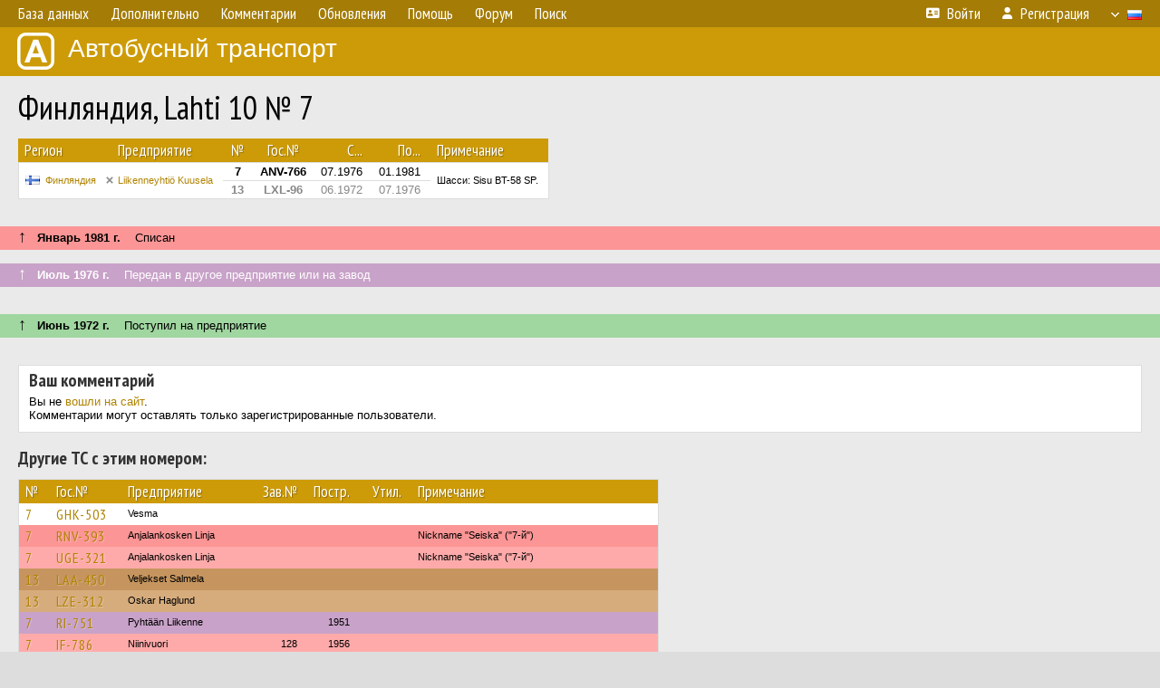

--- FILE ---
content_type: text/html; charset=UTF-8
request_url: https://fotobus.msk.ru/vehicle/1222347/
body_size: 30867
content:
<!DOCTYPE html>
<html lang="ru">
<head>
<meta http-equiv="content-type" content="text/html;charset=UTF-8">
<meta name="description" content="Крупнейшая фотогалерея автобусного транспорта России и мира. Базы подвижного состава.">
<meta name="keywords" content="автобус фотогалерея городской транспорт фотографии междугородний транспорт база данных подвижной состав">
<meta name="theme-color" content="#cd9b08">
<meta property="og:title" content="Финляндия, Lahti 10 № 7">
<meta name="viewport" content="width=1000,user-scalable=yes">
<title>Финляндия, Lahti 10 № 7 — Автобусный транспорт</title>
<link rel="alternate" hreflang="x-default" href="https://fotobus.msk.ru/vehicle/1222347/">
<link rel="alternate" hreflang="ru" href="https://fotobus.msk.ru/vehicle/1222347/?lang=ru">
<link rel="alternate" hreflang="be" href="https://fotobus.msk.ru/vehicle/1222347/?lang=be">
<link rel="alternate" hreflang="uk" href="https://fotobus.msk.ru/vehicle/1222347/?lang=uk">
<link rel="alternate" hreflang="kk" href="https://fotobus.msk.ru/vehicle/1222347/?lang=kk">
<link rel="alternate" hreflang="pl" href="https://fotobus.msk.ru/vehicle/1222347/?lang=pl">
<link rel="alternate" hreflang="cs" href="https://fotobus.msk.ru/vehicle/1222347/?lang=cs">
<link rel="alternate" hreflang="en" href="https://fotobus.msk.ru/vehicle/1222347/?lang=en">
<link rel="alternate" hreflang="es" href="https://fotobus.msk.ru/vehicle/1222347/?lang=es">
<link rel="alternate" hreflang="de" href="https://fotobus.msk.ru/vehicle/1222347/?lang=de">
<link rel="alternate" hreflang="lt" href="https://fotobus.msk.ru/vehicle/1222347/?lang=lt">
<link rel="alternate" hreflang="lv" href="https://fotobus.msk.ru/vehicle/1222347/?lang=lv">
<link rel="alternate" hreflang="hu" href="https://fotobus.msk.ru/vehicle/1222347/?lang=hu">
<link rel="alternate" hreflang="el" href="https://fotobus.msk.ru/vehicle/1222347/?lang=el">
<link rel="shortcut icon" type="image/png" href="//fotobus.msk.ru/img/icons/fb_16.png">
<link rel="icon" type="image/png" href="//fotobus.msk.ru/img/icons/fb_16.png">
<link rel="apple-touch-icon" sizes="57x57" href="/img/icons/fb_57.png">
<link rel="apple-touch-icon" sizes="72x72" href="/img/icons/fb_72.png">
<link rel="apple-touch-icon" sizes="76x76" href="/img/icons/fb_76.png">
<link rel="apple-touch-icon" sizes="114x114" href="/img/icons/fb_114.png">
<link rel="apple-touch-icon" sizes="120x120" href="/img/icons/fb_120.png">
<link rel="apple-touch-icon" sizes="144x144" href="/img/icons/fb_144.png">
<link rel="apple-touch-icon" sizes="152x152" href="/img/icons/fb_152.png">
<link rel="shortcut icon" sizes="196x196" href="/img/icons/fb_512.png">
<link rel="shortcut icon" sizes="128x128" href="/img/icons/fb_128.png">
<link rel="shortcut icon" sizes="96x96" href="/img/icons/fb_96.png">
<link rel="shortcut icon" sizes="72x72" href="/img/icons/fb_72.png">
<link rel="shortcut icon" sizes="48x48" href="/img/icons/fb_48.png">
<link rel="shortcut icon" sizes="32x32" href="/img/icons/fb_32.png">
<link rel="shortcut icon" sizes="16x16" href="/img/icons/fb_16.png">
<link rel="preconnect" href="https://fonts.googleapis.com">
<link rel="preconnect" href="https://fonts.gstatic.com" crossorigin>
<link href="https://fonts.googleapis.com/css2?family=PT+Sans+Narrow:wght@400;700&amp;display=swap" rel="stylesheet">
<link rel="stylesheet" href="/css/fontawesome/css/all.min.css?1649450942">
<link rel="stylesheet" href="/css/style.css?1758309865">
<link rel="stylesheet" href="/css/desktop.css?1704281051">
<link rel="stylesheet" href="/css/comments.css?1709572146">
<script src="/js/jquery.js?1507064400"></script>
<script src="/js/jquery.lazy.min.js?1595590838"></script>
<script src="/js/core.js?1758310255"></script>
<script src="/comments.js?1705518204"></script>
<script>var pid = -1222347;</script>
<script async src="//pagead2.googlesyndication.com/pagead/js/adsbygoogle.js"></script>
<script>
(adsbygoogle = window.adsbygoogle || []).push({
google_ad_client: "ca-pub-123456789",
enable_page_level_ads: true
});
</script>

<!-- Yandex.Metrika counter -->
<script >
   (function(m,e,t,r,i,k,a){m[i]=m[i]||function(){(m[i].a=m[i].a||[]).push(arguments)};
   m[i].l=1*new Date();k=e.createElement(t),a=e.getElementsByTagName(t)[0],k.async=1,k.src=r,a.parentNode.insertBefore(k,a)})
   (window, document, "script", "https://mc.yandex.ru/metrika/tag.js", "ym");

   ym(51791999, "init", {
        id:51791999,
        clickmap:true,
        trackLinks:true,
        accurateTrackBounce:true
   });
</script>
<!-- /Yandex.Metrika counter -->
</head>

<body>
<noscript><div><img src="https://mc.yandex.ru/watch/51791999" style="position:absolute; left:-9999px;" alt="" /></div></noscript>
<div id="backgr"></div>
<table class="tmain">
<tr><td class="mm-bar">
<ul class="mm mm-level-1"><li><a href="#" onclick="return false" class="mm-item"><span class="mm-label">База данных</span></a><div><ul class="mm-level-2"><li><a href="/models.php" class="mm-item"><span class="mm-label">Модели</span></a></li><li><a href="/#countries" class="mm-item"><span class="mm-label">Страны и регионы</span></a></li></ul></div></li><li><a href="#" onclick="return false" class="mm-item"><span class="mm-label">Дополнительно</span></a><div><ul class="mm-level-2"><li><a href="/news.php" class="mm-item"><span class="mm-label">Новости и хронология</span></a></li><li><a href="/misc/" class="mm-item"><span class="mm-label">Разные фотогалереи</span></a></li><li><a href="/links.php" class="mm-item"><span class="mm-label">Ссылки</span></a></li></ul></div></li><li><a href="/comments.php" class="mm-item"><span class="mm-label">Комментарии</span></a></li><li><a href="#" onclick="return false" class="mm-item"><span class="mm-label">Обновления</span></a><div><ul class="mm-level-2"><li><a href="/update.php?time=24" class="mm-item"><span class="mm-label">Новые фотографии</span></a></li><li><a href="/feed.php" class="mm-item"><span class="mm-label">Лента обновлений</span></a></li><li><a href="/update.php" class="mm-item"><span class="mm-label">Архив обновлений по датам</span></a></li></ul></div></li><li><a href="#" onclick="return false" class="mm-item"><span class="mm-label">Помощь</span></a><div><ul class="mm-level-2"><li><a href="/rules/" class="mm-item"><span class="mm-label">Правила сайта</span></a></li><li><a href="/rules/pub/" class="mm-item"><span class="mm-label">Критерии отбора фотографий</span></a></li><li><a href="/rules/photo/" class="mm-item"><span class="mm-label">Правила подписи фотографий</span></a></li><li><a href="/rules/reasons/" class="mm-item"><span class="mm-label">Замечания к фотографиям</span></a></li></ul></div></li><li><a href="//forum.fotobus.msk.ru" class="mm-item"><span class="mm-label">Форум</span></a></li><li><a href="/search.php" class="mm-item"><span class="mm-label">Поиск</span></a><div><ul class="mm-level-2"><li><a href="/search.php" class="mm-item"><span class="mm-label">Поиск фотографий</span></a></li><li><a href="/vsearch.php" class="mm-item"><span class="mm-label">Поиск ТС</span></a></li><li><a href="/csearch.php" class="mm-item"><span class="mm-label">Поиск комментариев</span></a></li><li><a href="/authors.php" class="mm-item"><span class="mm-label">Поиск авторов</span></a></li></ul></div></li><li class="mm-pad-right"><a href="/login.php" class="mm-item"><span class="mm-icon"><i class="fas fa-xs fa-address-card"></i></span><span class="mm-label">Войти</span></a></li><li><a href="/register.php" class="mm-item"><span class="mm-icon"><i class="fas fa-xs fa-user"></i></span><span class="mm-label">Регистрация</span></a></li><li class="mm-lang mm-wide"><a href="#" onclick="return false" class="mm-item"><span class="mm-icon"><img src="/img/arrow.png?1" class="arrow"></span><span class="mm-label">Русский</span><span class="mm-right-icon"><img src="/img/r/1.gif"></span></a><div><ul class="mm-level-2"><li><a href="/set.php?l=ru" class="mm-item"><span class="mm-icon"><img src="/img/r/1.gif"></span><span class="mm-label">Русский</span></a></li><li><a href="/set.php?l=be" class="mm-item"><span class="mm-icon"><img src="/img/r/2.gif"></span><span class="mm-label">Беларуская</span></a></li><li><a href="/set.php?l=uk" class="mm-item"><span class="mm-icon"><img src="/img/r/3.gif"></span><span class="mm-label">Українська</span></a></li><li><a href="/set.php?l=kk" class="mm-item"><span class="mm-icon"><img src="/img/r/4.gif"></span><span class="mm-label">Қазақ тілі</span></a></li><li><a href="/set.php?l=pl" class="mm-item"><span class="mm-icon"><img src="/img/r/c/65.gif"></span><span class="mm-label">Polski</span></a></li><li><a href="/set.php?l=cs" class="mm-item"><span class="mm-icon"><img src="/img/r/c/156.gif"></span><span class="mm-label">Čeština</span></a></li><li><a href="/set.php?l=en" class="mm-item"><span class="mm-icon"><img src="/img/r/c/158.gif"></span><span class="mm-label">English</span></a></li><li><a href="/set.php?l=es" class="mm-item"><span class="mm-icon"><img src="/img/r/40.gif"></span><span class="mm-label">Español</span></a></li><li><a href="/set.php?l=de" class="mm-item"><span class="mm-icon"><img src="/img/r/c/138.gif"></span><span class="mm-label">Deutsch</span></a></li><li><a href="/set.php?l=lt" class="mm-item"><span class="mm-icon"><img src="/img/r/c/140.gif"></span><span class="mm-label">Lietuvių</span></a></li><li><a href="/set.php?l=lv" class="mm-item"><span class="mm-icon"><img src="/img/r/c/141.gif"></span><span class="mm-label">Latviešu</span></a></li><li><a href="/set.php?l=hu" class="mm-item"><span class="mm-icon"><img src="/img/r/c/147.gif"></span><span class="mm-label">Magyar</span></a></li><li><a href="/set.php?l=el" class="mm-item"><span class="mm-icon"><img src="/img/r/c/174.gif"></span><span class="mm-label">Ελληνικά</span></a></li></ul></div></li></ul>
</td></tr>
<tr><td><a href="/" id="title"><img src="/img/fb.png" alt="Фотобус">Автобусный транспорт</a></td></tr>
<tr><td class="main">
<h1>Финляндия, Lahti 10 № 7</h1>
<table width="100%"><tr><td>
<table><tbody><tr><th class="d">Регион</th><th class="d" style="padding-left:13px">Предприятие</th><th class="c">№</th><th class="c">Гос.№</th><th class="r">С...</th><th class="r">По...</th><th class="d">Примечание</th></tr></tbody>
<tbody class="horlines">
<tr><td class="ds" rowspan="2"><a href="/country/5/"><img class="flag" src="/img/r/c/143.gif"></a>&nbsp;&nbsp;<a href="/city/143/">Финляндия</a></td><td class="ds" style="text-indent:-15px; padding-left:15px;" rowspan="2"><span class="d-symbol d-symbol-sm d-s-5"></span><span did="22489"><a href="/list.php?did=22489">Liikenneyhtiö Kuusela</a></span></td><td class="c"><b>7</b></td><td class="c"><b>ANV-766</b></td><td class="r">07.1976</td><td class="r">01.1981</td><td class="ds" rowspan="2">Шасси: Sisu BT-58 SP.</td></tr>
<tr><td class="c" style="color:#888 !important;"><b>13</b></td><td class="c" style="color:#888 !important;"><b>LXL-96</b></td><td class="r" style="color:#888 !important;">06.1972</td><td class="r" style="color:#888 !important;">07.1976</td></tr>
</tbody></table><br>
</td><td>
<!-- Yandex.RTB R-A-488942-2 -->
<div id="yandex_rtb_R-A-488942-2"></div>
<script type="text/javascript">
	(function(w, d, n, s, t) {
		w[n] = w[n] || [];
		w[n].push(function() {
			Ya.Context.AdvManager.render({
				blockId: "R-A-488942-2",
				renderTo: "yandex_rtb_R-A-488942-2",
				async: true
			});
		});
		t = d.getElementsByTagName("script")[0];
		s = d.createElement("script");
		s.type = "text/javascript";
		s.src = "//an.yandex.ru/system/context.js";
		s.async = true;
		t.parentNode.insertBefore(s, t);
	})(this, this.document, "yandexContextAsyncCallbacks");
</script>
</td></tr></table><br>
<div class="s15" style="padding:5px 20px 0; margin:0 -20px">
<div style="padding-bottom:6px"><span style="font-size:18px; line-height:12px">&uarr;</span> &nbsp; <b>Январь 1981 г.</b> &nbsp;&nbsp; Списан</div>
</div><br>
<div class="s19" style="padding:5px 20px 0; margin:0 -20px">
<div style="padding-bottom:6px; color:#fff"><span style="font-size:18px; line-height:12px">&uarr;</span> &nbsp; <b>Июль 1976 г.</b> &nbsp;&nbsp; Передан в другое предприятие или на завод</div>
</div><br>
<a name="n1538948"></a>
<br><div class="s12" style="padding:5px 20px 0; margin:0 -20px">
<div style="padding-bottom:6px"><span style="font-size:18px; line-height:12px">&uarr;</span> &nbsp; <b>Июнь 1972 г.</b> &nbsp;&nbsp; Поступил на предприятие</div>
</div><br>
<br>
<div class="p20" style="padding:0">
<script>
addTexts({
	'P_QUOTE_MSG': 'Нет смысла цитировать последнее сообщение целиком.<br />Если Вы хотите процитировать часть сообщения, выделите часть текста и нажмите на ссылку ещё раз.',
	'P_QUOTE_LEN': 'Слишком длинная цитата. Пользователям будет неудобно читать такой комментарий.<br>Пожалуйста, выделите конкретное предложение, на которое вы отвечаете, и нажмите на ссылку еще раз.',
	'P_QUOTE_TXT': 'Цитата',
	'P_DEL_CONF': 'Вы действительно хотите удалить свой комментарий?',
	'P_WAIT': 'Пожалуйста, подождите...',
	'P_ENTERTEXT': 'Введите текст комментария',
	'LOADING': 'Загрузка...'
});
</script>
<h4 class="pp-item-header">Ваш комментарий</h4>
<div style="padding:0 11px 11px">
Вы не <a href="/login.php">вошли на сайт</a>.<br />Комментарии могут оставлять только зарегистрированные пользователи.</div>
</div><br>
<h4>Другие ТС с этим номером:</h4>
<div class="p20w">
<table>
<tr>
<th>№</th>
<th>Гос.№</th>
<th>Предприятие</th>
<th class="r">Зав.№</th>
<th class="r">Постр.</th>
<th class="r">Утил.</th>
<th>Примечание</th>
</tr>
<tr class="s1"><td class="n"><a href="/vehicle/1232385/#n1554914" class="nf">7</a></td>
<td class="n"><a href="/vehicle/1232385/#n1554914" class="nf">GHK-503</a></td>
<td class="ds">Vesma</td>
<td class="rs"></td>
<td class="rs"></td>
<td class="rs"></td>
<td class="ds"></td>
</tr>
<tr class="s15"><td class="n"><a href="/vehicle/630196/#n729732" class="nf">7</a></td>
<td class="n"><a href="/vehicle/630196/#n729732" class="nf">RNV-393</a></td>
<td class="ds">Anjalankosken Linja</td>
<td class="rs"></td>
<td class="rs"></td>
<td class="rs"></td>
<td class="ds">Nickname &quot;Seiska&quot; (&quot;7-й&quot;)</td>
</tr>
<tr class="s5"><td class="n"><a href="/vehicle/630197/#n729733" class="nf">7</a></td>
<td class="n"><a href="/vehicle/630197/#n729733" class="nf">UGE-321</a></td>
<td class="ds">Anjalankosken Linja</td>
<td class="rs"></td>
<td class="rs"></td>
<td class="rs"></td>
<td class="ds">Nickname &quot;Seiska&quot; (&quot;7-й&quot;)</td>
</tr>
<tr class="s16"><td class="n"><a href="/vehicle/473475/#n536222" class="nf">13</a></td>
<td class="n"><a href="/vehicle/473475/#n536222" class="nf">LAA-450</a></td>
<td class="ds">Veljekset Salmela</td>
<td class="rs"></td>
<td class="rs"></td>
<td class="rs"></td>
<td class="ds"></td>
</tr>
<tr class="s6"><td class="n"><a href="/vehicle/480879/#n545167" class="nf">13</a></td>
<td class="n"><a href="/vehicle/480879/#n545167" class="nf">LZE-312</a></td>
<td class="ds">Oskar Haglund</td>
<td class="rs"></td>
<td class="rs"></td>
<td class="rs"></td>
<td class="ds"></td>
</tr>
<tr class="s19"><td class="n"><a href="/vehicle/1909060/#n2668085" class="nf">7</a></td>
<td class="n"><a href="/vehicle/1909060/#n2668085" class="nf">RI-751</a></td>
<td class="ds">Pyhtään Liikenne</td>
<td class="rs"></td>
<td class="rs">1951</td>
<td class="rs"></td>
<td class="ds"></td>
</tr>
<tr class="s5"><td class="n"><a href="/vehicle/1225730/#n1544372" class="nf">7</a></td>
<td class="n"><a href="/vehicle/1225730/#n1544372" class="nf">IF-786</a></td>
<td class="ds">Niinivuori</td>
<td class="rs">128</td>
<td class="rs">1956</td>
<td class="rs"></td>
<td class="ds"></td>
</tr>
<tr class="s15"><td class="n"><a href="/vehicle/1266555/#n1604223" class="nf">7</a></td>
<td class="n"><a href="/vehicle/1266555/#n1604223" class="nf">RG-913</a></td>
<td class="ds">Toimi Vento</td>
<td class="rs">636</td>
<td class="rs">1956</td>
<td class="rs"></td>
<td class="ds"></td>
</tr>
<tr class="s5"><td class="n"><a href="/vehicle/2296154/#n3271476" class="nf">7</a></td>
<td class="n"><a href="/vehicle/2296154/#n3271476" class="nf">IN-932</a></td>
<td class="ds">Pekolan Liikenne</td>
<td class="rs">259</td>
<td class="rs">1957</td>
<td class="rs"></td>
<td class="ds"></td>
</tr>
<tr class="s15"><td class="n"><a href="/vehicle/2347320/#n3352286" class="nf">7</a></td>
<td class="n"><a href="/vehicle/2347320/#n3352286" class="nf">OPX-43</a></td>
<td class="ds">Kaikkonen Paavo</td>
<td class="rs">238</td>
<td class="rs">1957</td>
<td class="rs"></td>
<td class="ds"></td>
</tr>
<tr class="s5"><td class="n"><a href="/vehicle/548621/#n627931" class="nf">7</a></td>
<td class="n"><a href="/vehicle/548621/#n627931" class="nf">TEY-6</a></td>
<td class="ds">Porin Linjat</td>
<td class="rs">265 / 71</td>
<td class="rs">1958</td>
<td class="rs"></td>
<td class="ds"></td>
</tr>
<tr class="s15"><td class="n"><a href="/vehicle/2339708/#n3340111" class="nf">7</a></td>
<td class="n"><a href="/vehicle/2339708/#n3340111" class="nf">OI-995</a></td>
<td class="ds">Kainuun Linja</td>
<td class="rs">256 / 71</td>
<td class="rs">1958</td>
<td class="rs"></td>
<td class="ds"></td>
</tr>
<tr class="s9"><td class="n"><a href="/vehicle/548621/#n2898874" class="nf">7</a></td>
<td class="n"><a href="/vehicle/548621/#n2898874" class="nf">TEY-6</a></td>
<td class="ds">Vähärauman</td>
<td class="rs">265 / 71</td>
<td class="rs">1958</td>
<td class="rs"></td>
<td class="ds"></td>
</tr>
<tr class="s11"><td class="n"><a href="/vehicle/2283414/#n3250757" class="nf">13</a></td>
<td class="n"><a href="/vehicle/2283414/#n3250757" class="nf">IIF-37</a></td>
<td class="ds">Разные города</td>
<td class="rs">531</td>
<td class="rs">1959</td>
<td class="rs"></td>
<td class="ds">SUOJÄRVI ANTTI</td>
</tr>
<tr class="s5"><td class="n"><a href="/vehicle/2204430/#n3123103" class="nf">7</a></td>
<td class="n"><a href="/vehicle/2204430/#n3123103" class="nf">YJX-92</a></td>
<td class="ds">Oravaisten Liikenne</td>
<td class="rs">437</td>
<td class="rs">1959</td>
<td class="rs"></td>
<td class="ds"></td>
</tr>
<tr class="s19"><td class="n"><a href="/vehicle/2283414/#n3250755" class="nf">13</a></td>
<td class="n"><a href="/vehicle/2283414/#n3250755" class="nf">IBZ-55</a></td>
<td class="ds">Hämeen Linja</td>
<td class="rs">531</td>
<td class="rs">1959</td>
<td class="rs"></td>
<td class="ds"></td>
</tr>
<tr class="s9"><td class="n"><a href="/vehicle/2296141/#n3271449" class="nf">13</a></td>
<td class="n"><a href="/vehicle/2296141/#n3271449" class="nf">HN-595</a></td>
<td class="ds">Pekolan Liikenne</td>
<td class="rs"></td>
<td class="rs">1959</td>
<td class="rs"></td>
<td class="ds"></td>
</tr>
<tr class="s19"><td class="n"><a href="/vehicle/2282457/#n3249266" class="nf">7</a></td>
<td class="n"><a href="/vehicle/2282457/#n3249266" class="nf">IX-160</a></td>
<td class="ds">Forssan Liikenne</td>
<td class="rs">258</td>
<td class="rs">1959</td>
<td class="rs"></td>
<td class="ds"></td>
</tr>
<tr class="s21"><td class="n"><a href="/vehicle/2283414/#n3250754" class="nf">13</a></td>
<td class="n"><a href="/vehicle/2283414/#n3250754" class="nf">HKU-81</a></td>
<td class="ds">Hämeen Linja</td>
<td class="rs">531</td>
<td class="rs">1959</td>
<td class="rs"></td>
<td class="ds"></td>
</tr>
<tr class="s31"><td class="n"><a href="/vehicle/2204430/#n3123102" class="nf">7</a></td>
<td class="n"><a href="/vehicle/2204430/#n3123102" class="nf">VSC-96</a></td>
<td class="ds">Oravaisten Liikenne</td>
<td class="rs">437</td>
<td class="rs">1959</td>
<td class="rs"></td>
<td class="ds"></td>
</tr>
<tr class="s5"><td class="n"><a href="/vehicle/2281435/#n3247626" class="nf">7</a></td>
<td class="n"><a href="/vehicle/2281435/#n3247626" class="nf">ON-7</a></td>
<td class="ds">Nevakivi</td>
<td class="rs">393</td>
<td class="rs">1960</td>
<td class="rs"></td>
<td class="ds"></td>
</tr>
<tr class="s19"><td class="n"><a href="/vehicle/2340508/#n3341522" class="nf">7</a></td>
<td class="n"><a href="/vehicle/2340508/#n3341522" class="nf">OB-3</a></td>
<td class="ds">Pekka Heikkinen</td>
<td class="rs">716</td>
<td class="rs">1960</td>
<td class="rs"></td>
<td class="ds"></td>
</tr>
<tr class="s5"><td class="n"><a href="/vehicle/1523247/#n1999891" class="nf">13</a></td>
<td class="n"><a href="/vehicle/1523247/#n1999891" class="nf">OHP-13</a></td>
<td class="ds">Koskilinjat</td>
<td class="rs"></td>
<td class="rs">1961</td>
<td class="rs"></td>
<td class="ds"></td>
</tr>
<tr class="s15"><td class="n"><a href="/vehicle/1523245/#n1999881" class="nf">7</a></td>
<td class="n"><a href="/vehicle/1523245/#n1999881" class="nf">OI-7</a></td>
<td class="ds">Koskilinjat</td>
<td class="rs">599</td>
<td class="rs">1961</td>
<td class="rs"></td>
<td class="ds"></td>
</tr>
<tr class="s5"><td class="n"><a href="/vehicle/1919770/#n2688155" class="nf">7</a></td>
<td class="n"><a href="/vehicle/1919770/#n2688155" class="nf">LVK-11</a></td>
<td class="ds">Heiskasen Liikenne</td>
<td class="rs">850</td>
<td class="rs">1961</td>
<td class="rs"></td>
<td class="ds"></td>
</tr>
<tr class="s19"><td class="n"><a href="/vehicle/2339797/#n3340241" class="nf">13</a></td>
<td class="n"><a href="/vehicle/2339797/#n3340241" class="nf">OÖ-94</a></td>
<td class="ds">Kainuun Linja</td>
<td class="rs"></td>
<td class="rs">1961</td>
<td class="rs"></td>
<td class="ds"></td>
</tr>
<tr class="s21"><td class="n"><a href="/vehicle/1523247/#n1999890" class="nf">13</a></td>
<td class="n"><a href="/vehicle/1523247/#n1999890" class="nf">OÖ-13</a></td>
<td class="ds">Koskilinjat</td>
<td class="rs"></td>
<td class="rs">1961</td>
<td class="rs"></td>
<td class="ds"></td>
</tr>
<tr class="s31"><td class="n"><a href="/vehicle/1919770/#n2688154" class="nf">7</a></td>
<td class="n"><a href="/vehicle/1919770/#n2688154" class="nf">LS-390</a></td>
<td class="ds">Heiskasen Liikenne</td>
<td class="rs">850</td>
<td class="rs">1961</td>
<td class="rs"></td>
<td class="ds"></td>
</tr>
<tr class="s5"><td class="n"><a href="/vehicle/1225300/#n1543744" class="nf">7</a></td>
<td class="n"><a href="/vehicle/1225300/#n1543744" class="nf">GA-200</a></td>
<td class="ds">Jokisen Liikenne</td>
<td class="rs">471</td>
<td class="rs">1961</td>
<td class="rs">1974</td>
<td class="ds"></td>
</tr>
<tr class="s15"><td class="n"><a href="/vehicle/1922033/#n2692293" class="nf">7</a></td>
<td class="n"><a href="/vehicle/1922033/#n2692293" class="nf">HAE-62</a></td>
<td class="ds">Ylisen</td>
<td class="rs">2207</td>
<td class="rs">1962</td>
<td class="rs"></td>
<td class="ds"></td>
</tr>
<tr class="s5"><td class="n"><a href="/vehicle/2283006/#n3250058" class="nf">7</a></td>
<td class="n"><a href="/vehicle/2283006/#n3250058" class="nf">HCM-133</a></td>
<td class="ds">Forssan Liikenne</td>
<td class="rs">151</td>
<td class="rs">1962</td>
<td class="rs"></td>
<td class="ds"></td>
</tr>
<tr class="s19"><td class="n"><a href="/vehicle/1524363/#n2002111" class="nf">13</a></td>
<td class="n"><a href="/vehicle/1524363/#n2002111" class="nf"></a></td>
<td class="ds">Mörö</td>
<td class="rs">317</td>
<td class="rs">1962</td>
<td class="rs"></td>
<td class="ds"></td>
</tr>
<tr class="s9"><td class="n"><a href="/vehicle/2340233/#n3341024" class="nf">7</a></td>
<td class="n"><a href="/vehicle/2340233/#n3341024" class="nf">OAB-55</a></td>
<td class="ds">Korhonen Y A</td>
<td class="rs">121</td>
<td class="rs">1962</td>
<td class="rs"></td>
<td class="ds"></td>
</tr>
<tr class="s15"><td class="n"><a href="/vehicle/1909058/#n2668083" class="nf">7</a></td>
<td class="n"><a href="/vehicle/1909058/#n2668083" class="nf">GF-18</a></td>
<td class="ds">Elimäen Liikenne</td>
<td class="rs">180</td>
<td class="rs">1963</td>
<td class="rs"></td>
<td class="ds"></td>
</tr>
<tr class="s9"><td class="n"><a href="/vehicle/2292007/#n3265036" class="nf">13</a></td>
<td class="n"><a href="/vehicle/2292007/#n3265036" class="nf">HLU-11</a></td>
<td class="ds">Yhdysliikenne</td>
<td class="rs">119</td>
<td class="rs">1963</td>
<td class="rs"></td>
<td class="ds"></td>
</tr>
<tr class="s19"><td class="n"><a href="/vehicle/1230395/#n1551555" class="nf">7</a></td>
<td class="n"><a href="/vehicle/1230395/#n1551555" class="nf">TIE-7</a></td>
<td class="ds">Förbom</td>
<td class="rs">313</td>
<td class="rs">1963</td>
<td class="rs"></td>
<td class="ds"></td>
</tr>
<tr class="s9"><td class="n"><a href="/vehicle/1909041/#n2668051" class="nf">7</a></td>
<td class="n"><a href="/vehicle/1909041/#n2668051" class="nf">GF-300</a></td>
<td class="ds">Pyhtään Liikenne</td>
<td class="rs">189</td>
<td class="rs">1963</td>
<td class="rs"></td>
<td class="ds"></td>
</tr>
<tr class="s19"><td class="n"><a href="/vehicle/2283413/#n3250746" class="nf">7</a></td>
<td class="n"><a href="/vehicle/2283413/#n3250746" class="nf">HHK-83</a></td>
<td class="ds">Hämeen Linja</td>
<td class="rs">1356</td>
<td class="rs">1963</td>
<td class="rs"></td>
<td class="ds"></td>
</tr>
<tr class="s5"><td class="n"><a href="/vehicle/1524371/#n2002121" class="nf">13</a></td>
<td class="n"><a href="/vehicle/1524371/#n2002121" class="nf"></a></td>
<td class="ds">Mörö</td>
<td class="rs">463</td>
<td class="rs">1964</td>
<td class="rs"></td>
<td class="ds"></td>
</tr>
<tr class="s15"><td class="n"><a href="/vehicle/1971021/#n2776886" class="nf">7</a></td>
<td class="n"><a href="/vehicle/1971021/#n2776886" class="nf">OFG-31</a></td>
<td class="ds">Kyllonen</td>
<td class="rs">412</td>
<td class="rs">1964</td>
<td class="rs"></td>
<td class="ds"></td>
</tr>
<tr class="s7"><td class="n"><a href="/vehicle/2340962/#n3342202" class="nf">13</a></td>
<td class="n"><a href="/vehicle/2340962/#n3342202" class="nf">OAE-413</a></td>
<td class="ds">Pohjola</td>
<td class="rs">153</td>
<td class="rs">1964</td>
<td class="rs"></td>
<td class="ds"></td>
</tr>
<tr class="s18"><td class="n"><a href="/vehicle/2061477/#n2909253" class="nf">13</a></td>
<td class="n"><a href="/vehicle/2061477/#n2909253" class="nf">IF-960</a></td>
<td class="ds">Yhdysliikenne</td>
<td class="rs">242</td>
<td class="rs">1964</td>
<td class="rs"></td>
<td class="ds"></td>
</tr>
<tr class="s8"><td class="n"><a href="/vehicle/2292009/#n3265042" class="nf">7</a></td>
<td class="n"><a href="/vehicle/2292009/#n3265042" class="nf">HOH-20</a></td>
<td class="ds">Yhdysliikenne</td>
<td class="rs">163</td>
<td class="rs">1964</td>
<td class="rs"></td>
<td class="ds"></td>
</tr>
<tr class="s19"><td class="n"><a href="/vehicle/1523255/#n1999920" class="nf">7</a></td>
<td class="n"><a href="/vehicle/1523255/#n1999920" class="nf">YKT-1</a></td>
<td class="ds">Osmo Aho</td>
<td class="rs"></td>
<td class="rs">1964</td>
<td class="rs"></td>
<td class="ds"></td>
</tr>
<tr class="s9"><td class="n"><a href="/vehicle/2295916/#n3271115" class="nf">7</a></td>
<td class="n"><a href="/vehicle/2295916/#n3271115" class="nf">HMX-14</a></td>
<td class="ds">Anton Mäntylä</td>
<td class="rs">302</td>
<td class="rs">1964</td>
<td class="rs"></td>
<td class="ds"></td>
</tr>
<tr class="s31"><td class="n"><a href="/vehicle/2340962/#n3342199" class="nf">13</a></td>
<td class="n"><a href="/vehicle/2340962/#n3342199" class="nf">OIJ-10</a></td>
<td class="ds">Pohjola</td>
<td class="rs">153</td>
<td class="rs">1964</td>
<td class="rs"></td>
<td class="ds"></td>
</tr>
<tr class="s21"><td class="n"><a href="/vehicle/2340962/#n3342200" class="nf">13</a></td>
<td class="n"><a href="/vehicle/2340962/#n3342200" class="nf">ORM-13</a></td>
<td class="ds">Pohjola</td>
<td class="rs">153</td>
<td class="rs">1964</td>
<td class="rs"></td>
<td class="ds"></td>
</tr>
<tr class="s31"><td class="n"><a href="/vehicle/2340962/#n3342201" class="nf">13</a></td>
<td class="n"><a href="/vehicle/2340962/#n3342201" class="nf">OAB-613</a></td>
<td class="ds">Pohjola</td>
<td class="rs">153</td>
<td class="rs">1964</td>
<td class="rs"></td>
<td class="ds"></td>
</tr>
<tr class="s5"><td class="n"><a href="/vehicle/1524372/#n2002122" class="nf">7</a></td>
<td class="n"><a href="/vehicle/1524372/#n2002122" class="nf">OML-7</a></td>
<td class="ds">Mörö</td>
<td class="rs">305</td>
<td class="rs">1965</td>
<td class="rs"></td>
<td class="ds"></td>
</tr>
<tr class="s19"><td class="n"><a href="/vehicle/2281425/#n3247608" class="nf">13</a></td>
<td class="n"><a href="/vehicle/2281425/#n3247608" class="nf">ONP-13</a></td>
<td class="ds">Nevakivi</td>
<td class="rs">584</td>
<td class="rs">1965</td>
<td class="rs"></td>
<td class="ds"></td>
</tr>
<tr class="s9"><td class="n"><a href="/vehicle/210296/#n3261433" class="nf">7</a></td>
<td class="n"><a href="/vehicle/210296/#n3261433" class="nf">HTE-359</a></td>
<td class="ds">Mikkolan Liikenne</td>
<td class="rs">487</td>
<td class="rs">1965</td>
<td class="rs"></td>
<td class="ds"></td>
</tr>
<tr class="s31"><td class="n"><a href="/vehicle/210296/#n222500">7</a></td>
<td class="n"><a href="/vehicle/210296/#n222500">ICO-30</a></td>
<td class="ds">Mikkolan Liikenne</td>
<td class="rs">487</td>
<td class="rs">1965</td>
<td class="rs"></td>
<td class="ds"></td>
</tr>
<tr class="s21"><td class="n"><a href="/vehicle/210296/#n3261432" class="nf">7</a></td>
<td class="n"><a href="/vehicle/210296/#n3261432" class="nf">HRN-964</a></td>
<td class="ds">Mikkolan Liikenne</td>
<td class="rs">487</td>
<td class="rs">1965</td>
<td class="rs"></td>
<td class="ds"></td>
</tr>
<tr class="s19"><td class="n"><a href="/vehicle/1220257/#n1535752" class="nf">7</a></td>
<td class="n"><a href="/vehicle/1220257/#n1535752" class="nf">AZC-7</a></td>
<td class="ds">Espoon Auto</td>
<td class="rs">1759</td>
<td class="rs">05.1965</td>
<td class="rs">05.1976</td>
<td class="ds"></td>
</tr>
<tr class="s5"><td class="n"><a href="/vehicle/2204421/#n3123090" class="nf">7</a></td>
<td class="n"><a href="/vehicle/2204421/#n3123090" class="nf">IFB-86</a></td>
<td class="ds">Oravaisten Liikenne</td>
<td class="rs">440</td>
<td class="rs">1966</td>
<td class="rs"></td>
<td class="ds"></td>
</tr>
<tr class="s19"><td class="n"><a href="/vehicle/2296124/#n3271416" class="nf">13</a></td>
<td class="n"><a href="/vehicle/2296124/#n3271416" class="nf">IBU-31</a></td>
<td class="ds">Pekolan Liikenne</td>
<td class="rs">376</td>
<td class="rs">1966</td>
<td class="rs"></td>
<td class="ds"></td>
</tr>
<tr class="s9"><td class="n"><a href="/vehicle/1271143/#n1611550" class="nf">7</a></td>
<td class="n"><a href="/vehicle/1271143/#n1611550" class="nf">YEI-98</a></td>
<td class="ds">Разные города</td>
<td class="rs">2221</td>
<td class="rs">1966</td>
<td class="rs"></td>
<td class="ds">HÄMEENNIEMI</td>
</tr>
<tr class="s19"><td class="n"><a href="/vehicle/2052878/#n2898632" class="nf">7</a></td>
<td class="n"><a href="/vehicle/2052878/#n2898632" class="nf">ENT-36</a></td>
<td class="ds">Jussilan Autoliike</td>
<td class="rs">580</td>
<td class="rs">1966</td>
<td class="rs"></td>
<td class="ds"></td>
</tr>
<tr class="s9"><td class="n"><a href="/vehicle/2053252/#n2899344" class="nf">7</a></td>
<td class="n"><a href="/vehicle/2053252/#n2899344" class="nf">EPS-7</a></td>
<td class="ds">Artturi Anttila</td>
<td class="rs">583</td>
<td class="rs">1966</td>
<td class="rs"></td>
<td class="ds"></td>
</tr>
<tr class="s19"><td class="n"><a href="/vehicle/2295930/#n3271154" class="nf">7</a></td>
<td class="n"><a href="/vehicle/2295930/#n3271154" class="nf">HIX-90</a></td>
<td class="ds">Jokioisten-Forssan</td>
<td class="rs">556</td>
<td class="rs">1966</td>
<td class="rs"></td>
<td class="ds"></td>
</tr>
<tr class="s9"><td class="n"><a href="/vehicle/1221193/#n1537184" class="nf">13</a></td>
<td class="n"><a href="/vehicle/1221193/#n1537184" class="nf">UUY-20</a></td>
<td class="ds">Kallio Taunu</td>
<td class="rs">422</td>
<td class="rs">1966</td>
<td class="rs">1977</td>
<td class="ds"></td>
</tr>
<tr class="s19"><td class="n"><a href="/vehicle/1230368/#n1551508" class="nf">13</a></td>
<td class="n"><a href="/vehicle/1230368/#n1551508" class="nf">EKX-13</a></td>
<td class="ds">Förbom</td>
<td class="rs">558</td>
<td class="rs">1966</td>
<td class="rs">1981</td>
<td class="ds">Модель: Autokori 2.</td>
</tr>
<tr class="s5"><td class="n"><a href="/vehicle/1221190/#n1537178" class="nf">7</a></td>
<td class="n"><a href="/vehicle/1221190/#n1537178" class="nf">GBS-11</a></td>
<td class="ds">Suni</td>
<td class="rs">465</td>
<td class="rs">11.1966</td>
<td class="rs">06.1982</td>
<td class="ds"></td>
</tr>
<tr class="s15"><td class="n"><a href="/vehicle/1523262/#n1999936" class="nf">7</a></td>
<td class="n"><a href="/vehicle/1523262/#n1999936" class="nf">OUD-11</a></td>
<td class="ds">Niilo Ylisirniö</td>
<td class="rs"></td>
<td class="rs">1967</td>
<td class="rs"></td>
<td class="ds"></td>
</tr>
<tr class="s5"><td class="n"><a href="/vehicle/1847837/#n2559448" class="nf">7</a></td>
<td class="n"><a href="/vehicle/1847837/#n2559448" class="nf">KCP-60</a></td>
<td class="ds">E. Ahonen</td>
<td class="rs">921</td>
<td class="rs">1967</td>
<td class="rs"></td>
<td class="ds"></td>
</tr>
<tr class="s15"><td class="n"><a href="/vehicle/2284681/#n3253018" class="nf">7</a></td>
<td class="n"><a href="/vehicle/2284681/#n3253018" class="nf">HNC-7</a></td>
<td class="ds">Lehdon Liikenne</td>
<td class="rs">2741</td>
<td class="rs">1967</td>
<td class="rs"></td>
<td class="ds"></td>
</tr>
<tr class="s7"><td class="n"><a href="/vehicle/1923059/#n2694241" class="nf">7</a></td>
<td class="n"><a href="/vehicle/1923059/#n2694241" class="nf">HPI-8</a></td>
<td class="ds">Elorannan Liikenne</td>
<td class="rs">2134</td>
<td class="rs">1967</td>
<td class="rs"></td>
<td class="ds"></td>
</tr>
<tr class="s18"><td class="n"><a href="/vehicle/1969929/#n2775126" class="nf">7</a></td>
<td class="n"><a href="/vehicle/1969929/#n2775126" class="nf">SEP-40</a></td>
<td class="ds">Enon</td>
<td class="rs">241</td>
<td class="rs">1967</td>
<td class="rs"></td>
<td class="ds"></td>
</tr>
<tr class="s9"><td class="n"><a href="/vehicle/2283870/#n3251439" class="nf">13</a></td>
<td class="n"><a href="/vehicle/2283870/#n3251439" class="nf">HEV-954</a></td>
<td class="ds">Hämeen Linja</td>
<td class="rs">2072</td>
<td class="rs">1967</td>
<td class="rs"></td>
<td class="ds"></td>
</tr>
<tr class="s19"><td class="n"><a href="/vehicle/2297067/#n3273131" class="nf">7</a></td>
<td class="n"><a href="/vehicle/2297067/#n3273131" class="nf">ZBD-10</a></td>
<td class="ds">Karkkilan Linja</td>
<td class="rs">606</td>
<td class="rs">1967</td>
<td class="rs"></td>
<td class="ds"></td>
</tr>
<tr class="s9"><td class="n"><a href="/vehicle/2340120/#n3340875" class="nf">7</a></td>
<td class="n"><a href="/vehicle/2340120/#n3340875" class="nf">ZDN-7</a></td>
<td class="ds">Lähilinjat</td>
<td class="rs">2265</td>
<td class="rs">1967</td>
<td class="rs"></td>
<td class="ds"></td>
</tr>
<tr class="s15"><td class="n"><a href="/vehicle/1524506/#n2002284" class="nf">13</a></td>
<td class="n"><a href="/vehicle/1524506/#n2002284" class="nf">OG-280</a></td>
<td class="ds">Mörö</td>
<td class="rs">245</td>
<td class="rs">1968</td>
<td class="rs"></td>
<td class="ds"></td>
</tr>
<tr class="s9"><td class="n"><a href="/vehicle/548602/#n627912" class="nf">13</a></td>
<td class="n"><a href="/vehicle/548602/#n627912" class="nf">BZK-7</a></td>
<td class="ds">Porin Linjat</td>
<td class="rs">2430</td>
<td class="rs">1968</td>
<td class="rs"></td>
<td class="ds"></td>
</tr>
<tr class="s19"><td class="n"><a href="/vehicle/548602/#n2898841" class="nf">13</a></td>
<td class="n"><a href="/vehicle/548602/#n2898841" class="nf">BZK-7</a></td>
<td class="ds">Jussilan Autoliike</td>
<td class="rs">2430</td>
<td class="rs">1968</td>
<td class="rs"></td>
<td class="ds"></td>
</tr>
<tr class="s9"><td class="n"><a href="/vehicle/2288698/#n3259235" class="nf">13</a></td>
<td class="n"><a href="/vehicle/2288698/#n3259235" class="nf">ETD-13</a></td>
<td class="ds">Lauttakylän</td>
<td class="rs">123</td>
<td class="rs">1968</td>
<td class="rs"></td>
<td class="ds"></td>
</tr>
<tr class="s19"><td class="n"><a href="/vehicle/313617/#n340694" class="nf">7</a></td>
<td class="n"><a href="/vehicle/313617/#n340694" class="nf">VEE-147</a></td>
<td class="ds">Osmo Aho</td>
<td class="rs">153</td>
<td class="rs">1968</td>
<td class="rs"></td>
<td class="ds"></td>
</tr>
<tr class="s9"><td class="n"><a href="/vehicle/1076116/#n1323442" class="nf">7</a></td>
<td class="n"><a href="/vehicle/1076116/#n1323442" class="nf">OH-207</a></td>
<td class="ds">Koskilinjat</td>
<td class="rs">3</td>
<td class="rs">1968</td>
<td class="rs"></td>
<td class="ds"></td>
</tr>
<tr class="s19"><td class="n"><a href="/vehicle/1268831/#n1607630" class="nf">7</a></td>
<td class="n"><a href="/vehicle/1268831/#n1607630" class="nf">MAR-478</a></td>
<td class="ds">Härmän Liikenne</td>
<td class="rs">2379</td>
<td class="rs">1968</td>
<td class="rs"></td>
<td class="ds"></td>
</tr>
<tr class="s9"><td class="n"><a href="/vehicle/548602/#n2898853" class="nf">7</a></td>
<td class="n"><a href="/vehicle/548602/#n2898853" class="nf">BZK-7</a></td>
<td class="ds">Lahnuksen Linja</td>
<td class="rs">2430</td>
<td class="rs">1968</td>
<td class="rs"></td>
<td class="ds"></td>
</tr>
<tr class="s19"><td class="n"><a href="/vehicle/2054943/#n2901579" class="nf">7</a></td>
<td class="n"><a href="/vehicle/2054943/#n2901579" class="nf">ZOE-37</a></td>
<td class="ds">Uusimaa, прочие</td>
<td class="rs">694</td>
<td class="rs">1968</td>
<td class="rs"></td>
<td class="ds">Leppävaaran Liikenne Oy</td>
</tr>
<tr class="s5"><td class="n"><a href="/vehicle/552248/#n632022" class="nf">13</a></td>
<td class="n"><a href="/vehicle/552248/#n632022" class="nf">HS-13</a></td>
<td class="ds">Paunu</td>
<td class="rs">216</td>
<td class="rs">1969</td>
<td class="rs"></td>
<td class="ds">Ajokki (Vanaja LK6-69)</td>
</tr>
<tr class="s15"><td class="n"><a href="/vehicle/1922021/#n2692270" class="nf">13</a></td>
<td class="n"><a href="/vehicle/1922021/#n2692270" class="nf">HA-488</a></td>
<td class="ds">Ylisen</td>
<td class="rs">2253</td>
<td class="rs">1969</td>
<td class="rs"></td>
<td class="ds"></td>
</tr>
<tr class="s9"><td class="n"><a href="/vehicle/2053575/#n2899885" class="nf">13</a></td>
<td class="n"><a href="/vehicle/2053575/#n2899885" class="nf">ZZL-13</a></td>
<td class="ds">Norrgård</td>
<td class="rs">737</td>
<td class="rs">1969</td>
<td class="rs"></td>
<td class="ds"></td>
</tr>
<tr class="s19"><td class="n"><a href="/vehicle/2339795/#n3340237" class="nf">13</a></td>
<td class="n"><a href="/vehicle/2339795/#n3340237" class="nf">OER-513</a></td>
<td class="ds">Kainuun Liikenne</td>
<td class="rs"></td>
<td class="rs">1969</td>
<td class="rs"></td>
<td class="ds"></td>
</tr>
<tr class="s9"><td class="n"><a href="/vehicle/1227118/#n1546410" class="nf">7</a></td>
<td class="n"><a href="/vehicle/1227118/#n1546410" class="nf">IJ-611</a></td>
<td class="ds">Niinivuori</td>
<td class="rs"></td>
<td class="rs">1969</td>
<td class="rs"></td>
<td class="ds"></td>
</tr>
<tr class="s19"><td class="n"><a href="/vehicle/1971687/#n2777994" class="nf">7</a></td>
<td class="n"><a href="/vehicle/1971687/#n2777994" class="nf">OM-393</a></td>
<td class="ds">Valppu</td>
<td class="rs">2251</td>
<td class="rs">1969</td>
<td class="rs"></td>
<td class="ds"></td>
</tr>
<tr class="s9"><td class="n"><a href="/vehicle/2295967/#n3271225" class="nf">7</a></td>
<td class="n"><a href="/vehicle/2295967/#n3271225" class="nf">IL-37</a></td>
<td class="ds">Pekolan Liikenne</td>
<td class="rs">301</td>
<td class="rs">1969</td>
<td class="rs"></td>
<td class="ds"></td>
</tr>
<tr class="s31"><td class="n"><a href="/vehicle/2339795/#n3340236" class="nf">13</a></td>
<td class="n"><a href="/vehicle/2339795/#n3340236" class="nf">OM-701</a></td>
<td class="ds">Kainuun Liikenne</td>
<td class="rs"></td>
<td class="rs">1969</td>
<td class="rs"></td>
<td class="ds"></td>
</tr>
<tr class="s9"><td class="n"><a href="/vehicle/1224928/#n1543155" class="nf">7</a></td>
<td class="n"><a href="/vehicle/1224928/#n1543155" class="nf">GMV-95</a></td>
<td class="ds">Разные города</td>
<td class="rs">341</td>
<td class="rs">1969</td>
<td class="rs">1983</td>
<td class="ds">Saimaan Liikenne</td>
</tr>
<tr class="s15"><td class="n"><a href="/vehicle/548620/#n627930" class="nf">7</a></td>
<td class="n"><a href="/vehicle/548620/#n627930" class="nf">TJC-717</a></td>
<td class="ds">Porin Linjat</td>
<td class="rs">2767</td>
<td class="rs">1970</td>
<td class="rs"></td>
<td class="ds"></td>
</tr>
<tr class="s5"><td class="n"><a href="/vehicle/1266563/#n1604236" class="nf">7</a></td>
<td class="n"><a href="/vehicle/1266563/#n1604236" class="nf">GRI-97</a></td>
<td class="ds">Toimi Vento</td>
<td class="rs">810</td>
<td class="rs">1970</td>
<td class="rs"></td>
<td class="ds"></td>
</tr>
<tr class="s15"><td class="n"><a href="/vehicle/1920032/#n2688577" class="nf">7</a></td>
<td class="n"><a href="/vehicle/1920032/#n2688577" class="nf">LBX-286</a></td>
<td class="ds">Kittilä</td>
<td class="rs">2806</td>
<td class="rs">1970</td>
<td class="rs"></td>
<td class="ds"></td>
</tr>
<tr class="s5"><td class="n"><a href="/vehicle/2292159/#n3265304" class="nf">7</a></td>
<td class="n"><a href="/vehicle/2292159/#n3265304" class="nf">IGO-57</a></td>
<td class="ds">Pakkalan Liikenne</td>
<td class="rs">9</td>
<td class="rs">1970</td>
<td class="rs"></td>
<td class="ds"></td>
</tr>
<tr class="s15"><td class="n"><a href="/vehicle/2340071/#n3340773" class="nf">7</a></td>
<td class="n"><a href="/vehicle/2340071/#n3340773" class="nf">OER-507</a></td>
<td class="ds">Kainuun Liikenne</td>
<td class="rs">280</td>
<td class="rs">1970</td>
<td class="rs"></td>
<td class="ds"></td>
</tr>
<tr class="s9"><td class="n"><a href="/vehicle/2281408/#n3247578" class="nf">13</a></td>
<td class="n"><a href="/vehicle/2281408/#n3247578" class="nf">OMY-13</a></td>
<td class="ds">Nevakivi</td>
<td class="rs">2268</td>
<td class="rs">1970</td>
<td class="rs"></td>
<td class="ds"></td>
</tr>
<tr class="s19"><td class="n"><a href="/vehicle/2274871/#n3237574" class="nf">7</a></td>
<td class="n"><a href="/vehicle/2274871/#n3237574" class="nf">MXJ-86</a></td>
<td class="ds">Ruponen</td>
<td class="rs">2260</td>
<td class="rs">1970</td>
<td class="rs"></td>
<td class="ds"></td>
</tr>
<tr class="s9"><td class="n"><a href="/vehicle/2346824/#n3351540" class="nf">7</a></td>
<td class="n"><a href="/vehicle/2346824/#n3351540" class="nf">ZB-668</a></td>
<td class="ds">Rajala</td>
<td class="rs">420</td>
<td class="rs">1970</td>
<td class="rs"></td>
<td class="ds"></td>
</tr>
<tr class="s31"><td class="n"><a href="/vehicle/2340071/#n3340772" class="nf">7</a></td>
<td class="n"><a href="/vehicle/2340071/#n3340772" class="nf">OBY-14</a></td>
<td class="ds">Kainuun Liikenne</td>
<td class="rs">280</td>
<td class="rs">1970</td>
<td class="rs"></td>
<td class="ds"></td>
</tr>
<tr class="s9"><td class="n"><a href="/vehicle/1222344/#n1538942" class="nf">7</a></td>
<td class="n"><a href="/vehicle/1222344/#n1538942" class="nf">LSL-21</a></td>
<td class="ds">Kuusela</td>
<td class="rs"></td>
<td class="rs">1970</td>
<td class="rs">1978</td>
<td class="ds">Шасси: Sisu BK-84 CVT.</td>
</tr>
<tr class="s15"><td class="n"><a href="/vehicle/2204422/#n3123091" class="nf">13</a></td>
<td class="n"><a href="/vehicle/2204422/#n3123091" class="nf">YRG-40</a></td>
<td class="ds">Oravaisten Liikenne</td>
<td class="rs">892</td>
<td class="rs">1971</td>
<td class="rs"></td>
<td class="ds"></td>
</tr>
<tr class="s5"><td class="n"><a href="/vehicle/1271004/#n1611346" class="nf">7</a></td>
<td class="n"><a href="/vehicle/1271004/#n1611346" class="nf">YSU-9</a></td>
<td class="ds">Järviseudun Linja</td>
<td class="rs">247</td>
<td class="rs">1971</td>
<td class="rs"></td>
<td class="ds"></td>
</tr>
<tr class="s15"><td class="n"><a href="/vehicle/2297013/#n3272997" class="nf">7</a></td>
<td class="n"><a href="/vehicle/2297013/#n3272997" class="nf">HJO-727</a></td>
<td class="ds">Vekka Liikenne</td>
<td class="rs">3020</td>
<td class="rs">1971</td>
<td class="rs"></td>
<td class="ds"></td>
</tr>
<tr class="s9"><td class="n"><a href="/vehicle/2295950/#n3271192" class="nf">13</a></td>
<td class="n"><a href="/vehicle/2295950/#n3271192" class="nf">KCC-513</a></td>
<td class="ds">Pohjolan Matka</td>
<td class="rs">42</td>
<td class="rs">1971</td>
<td class="rs"></td>
<td class="ds"></td>
</tr>
<tr class="s19"><td class="n"><a href="/vehicle/2297046/#n3273063" class="nf">13</a></td>
<td class="n"><a href="/vehicle/2297046/#n3273063" class="nf">HG-711</a></td>
<td class="ds">Vekka Liikenne</td>
<td class="rs">879</td>
<td class="rs">1971</td>
<td class="rs"></td>
<td class="ds"></td>
</tr>
<tr class="s9"><td class="n"><a href="/vehicle/1919767/#n2688149" class="nf">7</a></td>
<td class="n"><a href="/vehicle/1919767/#n2688149" class="nf">LSO-77</a></td>
<td class="ds">Ylimäen Liikenne</td>
<td class="rs">1143</td>
<td class="rs">1971</td>
<td class="rs"></td>
<td class="ds"></td>
</tr>
<tr class="s19"><td class="n"><a href="/vehicle/1921626/#n2691557" class="nf">7</a></td>
<td class="n"><a href="/vehicle/1921626/#n2691557" class="nf">LTD-7</a></td>
<td class="ds">Liikenne-Pasma</td>
<td class="rs">863</td>
<td class="rs">1971</td>
<td class="rs"></td>
<td class="ds"></td>
</tr>
<tr class="s9"><td class="n"><a href="/vehicle/2284690/#n3253030" class="nf">7</a></td>
<td class="n"><a href="/vehicle/2284690/#n3253030" class="nf">UFA-7</a></td>
<td class="ds">Sukulan Linja</td>
<td class="rs">2953</td>
<td class="rs">1971</td>
<td class="rs"></td>
<td class="ds"></td>
</tr>
<tr class="s19"><td class="n"><a href="/vehicle/2297018/#n3273005" class="nf">7</a></td>
<td class="n"><a href="/vehicle/2297018/#n3273005" class="nf">AAI-7</a></td>
<td class="ds">Espoon Auto</td>
<td class="rs">3015</td>
<td class="rs">1971</td>
<td class="rs"></td>
<td class="ds"></td>
</tr>
<tr class="s21"><td class="n"><a href="/vehicle/2295950/#n3271191" class="nf">13</a></td>
<td class="n"><a href="/vehicle/2295950/#n3271191" class="nf">HNJ-18</a></td>
<td class="ds">Pohjolan Matka</td>
<td class="rs">42</td>
<td class="rs">1971</td>
<td class="rs"></td>
<td class="ds"></td>
</tr>
<tr class="s15"><td class="n"><a href="/vehicle/1847828/#n2559437" class="nf">7</a></td>
<td class="n"><a href="/vehicle/1847828/#n2559437" class="nf">KZB-72</a></td>
<td class="ds">E. Ahonen</td>
<td class="rs">985</td>
<td class="rs">1972</td>
<td class="rs"></td>
<td class="ds"></td>
</tr>
<tr class="s9"><td class="n"><a href="/vehicle/1523288/#n1999984" class="nf">13</a></td>
<td class="n"><a href="/vehicle/1523288/#n1999984" class="nf">OEL-413</a></td>
<td class="ds">Koskilinjat</td>
<td class="rs">271</td>
<td class="rs">1972</td>
<td class="rs"></td>
<td class="ds"></td>
</tr>
<tr class="s19"><td class="n"><a href="/vehicle/2274662/#n3237209" class="nf">13</a></td>
<td class="n"><a href="/vehicle/2274662/#n3237209" class="nf">MF-969</a></td>
<td class="ds">Ruponen</td>
<td class="rs">2227 / 72</td>
<td class="rs">1972</td>
<td class="rs"></td>
<td class="ds"></td>
</tr>
<tr class="s9"><td class="n"><a href="/vehicle/1220672/#n1536487" class="nf">7</a></td>
<td class="n"><a href="/vehicle/1220672/#n1536487" class="nf">REH-202</a></td>
<td class="ds">Autolinjat</td>
<td class="rs">3298</td>
<td class="rs">1972</td>
<td class="rs"></td>
<td class="ds"></td>
</tr>
<tr class="s19"><td class="n"><a href="/vehicle/1232669/#n1555401" class="nf">7</a></td>
<td class="n"><a href="/vehicle/1232669/#n1555401" class="nf">TAK-742</a></td>
<td class="ds">Turun Euroliikenne</td>
<td class="rs">227</td>
<td class="rs">1972</td>
<td class="rs"></td>
<td class="ds"></td>
</tr>
<tr class="s9"><td class="n"><a href="/vehicle/1281706/#n1627466" class="nf">7</a></td>
<td class="n"><a href="/vehicle/1281706/#n1627466" class="nf">TAJ-507</a></td>
<td class="ds">Särkisalon</td>
<td class="rs">158</td>
<td class="rs">1972</td>
<td class="rs"></td>
<td class="ds"></td>
</tr>
<tr class="s19"><td class="n"><a href="/vehicle/1922025/#n2692279" class="nf">7</a></td>
<td class="n"><a href="/vehicle/1922025/#n2692279" class="nf">ISB-46</a></td>
<td class="ds">Ylisen</td>
<td class="rs">2218 / 72</td>
<td class="rs">1972</td>
<td class="rs"></td>
<td class="ds"></td>
</tr>
<tr class="s9"><td class="n"><a href="/vehicle/2281404/#n3247572" class="nf">7</a></td>
<td class="n"><a href="/vehicle/2281404/#n3247572" class="nf">OAH-260</a></td>
<td class="ds">Nevakivi</td>
<td class="rs">2252</td>
<td class="rs">1972</td>
<td class="rs"></td>
<td class="ds"></td>
</tr>
<tr class="s19"><td class="n"><a href="/vehicle/2347267/#n3352141" class="nf">7</a></td>
<td class="n"><a href="/vehicle/2347267/#n3352141" class="nf">OLK-807</a></td>
<td class="ds">Kainuun Liikenne</td>
<td class="rs">3315</td>
<td class="rs">1972</td>
<td class="rs"></td>
<td class="ds"></td>
</tr>
<tr class="s21"><td class="n"><a href="/vehicle/1523288/#n1999983" class="nf">13</a></td>
<td class="n"><a href="/vehicle/1523288/#n1999983" class="nf">OAE-813</a></td>
<td class="ds">Koskilinjat</td>
<td class="rs">271</td>
<td class="rs">1972</td>
<td class="rs"></td>
<td class="ds"></td>
</tr>
<tr class="s31"><td class="n"><a href="/vehicle/1220672/#n1536486" class="nf">7</a></td>
<td class="n"><a href="/vehicle/1220672/#n1536486" class="nf">RS-545</a></td>
<td class="ds">Autolinjat</td>
<td class="rs">3298</td>
<td class="rs">1972</td>
<td class="rs"></td>
<td class="ds"></td>
</tr>
<tr class="s5"><td class="n"><a href="/vehicle/1232306/#n1554807" class="nf">7</a></td>
<td class="n"><a href="/vehicle/1232306/#n1554807" class="nf">TDO-7</a></td>
<td class="ds">Vesma</td>
<td class="rs">162</td>
<td class="rs">1972</td>
<td class="rs">12.1982</td>
<td class="ds"></td>
</tr>
<tr class="s15"><td class="n"><a href="/vehicle/1847659/#n2559132" class="nf">13</a></td>
<td class="n"><a href="/vehicle/1847659/#n2559132" class="nf">VAK-363</a></td>
<td class="ds">U. Hakola</td>
<td class="rs">1069</td>
<td class="rs">1973</td>
<td class="rs"></td>
<td class="ds"></td>
</tr>
<tr class="s5"><td class="n"><a href="/vehicle/2296563/#n3272277" class="nf">13</a></td>
<td class="n"><a href="/vehicle/2296563/#n3272277" class="nf">HLU-213</a></td>
<td class="ds">Vekka Liikenne</td>
<td class="rs">3659</td>
<td class="rs">1973</td>
<td class="rs"></td>
<td class="ds"></td>
</tr>
<tr class="s15"><td class="n"><a href="/vehicle/1847660/#n2559134" class="nf">7</a></td>
<td class="n"><a href="/vehicle/1847660/#n2559134" class="nf">VAT-770</a></td>
<td class="ds">U. Hakola</td>
<td class="rs">1128</td>
<td class="rs">1973</td>
<td class="rs"></td>
<td class="ds"></td>
</tr>
<tr class="s9"><td class="n"><a href="/vehicle/1847827/#n2559435" class="nf">13</a></td>
<td class="n"><a href="/vehicle/1847827/#n2559435" class="nf">KAH-200</a></td>
<td class="ds">E. Ahonen</td>
<td class="rs">1077</td>
<td class="rs">1973</td>
<td class="rs"></td>
<td class="ds"></td>
</tr>
<tr class="s19"><td class="n"><a href="/vehicle/2292176/#n3265348" class="nf">13</a></td>
<td class="n"><a href="/vehicle/2292176/#n3265348" class="nf">HBT-313</a></td>
<td class="ds">Yhdysliikenne</td>
<td class="rs">394</td>
<td class="rs">1973</td>
<td class="rs"></td>
<td class="ds"></td>
</tr>
<tr class="s9"><td class="n"><a href="/vehicle/1909018/#n2668007" class="nf">7</a></td>
<td class="n"><a href="/vehicle/1909018/#n2668007" class="nf">RAE-108</a></td>
<td class="ds">Anjalankosken Linja</td>
<td class="rs">310</td>
<td class="rs">1973</td>
<td class="rs"></td>
<td class="ds"></td>
</tr>
<tr class="s19"><td class="n"><a href="/vehicle/1909026/#n2668024" class="nf">7</a></td>
<td class="n"><a href="/vehicle/1909026/#n2668024" class="nf">RAO-427</a></td>
<td class="ds">Pyhtään Liikenne</td>
<td class="rs">378</td>
<td class="rs">1973</td>
<td class="rs"></td>
<td class="ds"></td>
</tr>
<tr class="s9"><td class="n"><a href="/vehicle/2061468/#n2909243" class="nf">7</a></td>
<td class="n"><a href="/vehicle/2061468/#n2909243" class="nf">TBO-917</a></td>
<td class="ds">Разные города</td>
<td class="rs">349</td>
<td class="rs">1973</td>
<td class="rs"></td>
<td class="ds">Toivonen M</td>
</tr>
<tr class="s19"><td class="n"><a href="/vehicle/2231907/#n3167141" class="nf">7</a></td>
<td class="n"><a href="/vehicle/2231907/#n3167141" class="nf">TBN-467</a></td>
<td class="ds">Lyttylän Liikenne</td>
<td class="rs">1078</td>
<td class="rs">1973</td>
<td class="rs"></td>
<td class="ds"></td>
</tr>
<tr class="s9"><td class="n"><a href="/vehicle/2283817/#n3251366" class="nf">7</a></td>
<td class="n"><a href="/vehicle/2283817/#n3251366" class="nf">HBB-559</a></td>
<td class="ds">Hämeen Linja</td>
<td class="rs">3483</td>
<td class="rs">1973</td>
<td class="rs"></td>
<td class="ds"></td>
</tr>
<tr class="s15"><td class="n"><a href="/vehicle/2284054/#n3251825" class="nf">13</a></td>
<td class="n"><a href="/vehicle/2284054/#n3251825" class="nf">ACU-255</a></td>
<td class="ds">Hämeen Linja</td>
<td class="rs">3807</td>
<td class="rs">1974</td>
<td class="rs"></td>
<td class="ds"></td>
</tr>
<tr class="s5"><td class="n"><a href="/vehicle/2296557/#n3272267" class="nf">7</a></td>
<td class="n"><a href="/vehicle/2296557/#n3272267" class="nf">ACU-284</a></td>
<td class="ds">Vekka Liikenne</td>
<td class="rs">3764</td>
<td class="rs">1974</td>
<td class="rs"></td>
<td class="ds"></td>
</tr>
<tr class="s19"><td class="n"><a href="/vehicle/1271254/#n1611695" class="nf">13</a></td>
<td class="n"><a href="/vehicle/1271254/#n1611695" class="nf">TCT-713</a></td>
<td class="ds">Someron Linja</td>
<td class="rs">1168</td>
<td class="rs">1974</td>
<td class="rs"></td>
<td class="ds"></td>
</tr>
<tr class="s9"><td class="n"><a href="/vehicle/1570515/#n2099864" class="nf">13</a></td>
<td class="n"><a href="/vehicle/1570515/#n2099864" class="nf">AOB-113</a></td>
<td class="ds">Friherrsin Auto</td>
<td class="rs">1036</td>
<td class="rs">1974</td>
<td class="rs"></td>
<td class="ds"></td>
</tr>
<tr class="s19"><td class="n"><a href="/vehicle/1971006/#n2776852" class="nf">13</a></td>
<td class="n"><a href="/vehicle/1971006/#n2776852" class="nf">OBS-325</a></td>
<td class="ds">Kyllonen</td>
<td class="rs">3909</td>
<td class="rs">1974</td>
<td class="rs"></td>
<td class="ds"></td>
</tr>
<tr class="s9"><td class="n"><a href="/vehicle/2283014/#n3250080" class="nf">13</a></td>
<td class="n"><a href="/vehicle/2283014/#n3250080" class="nf">OT-200</a></td>
<td class="ds">Linjayhtymä</td>
<td class="rs">3196</td>
<td class="rs">1974</td>
<td class="rs"></td>
<td class="ds"></td>
</tr>
<tr class="s19"><td class="n"><a href="/vehicle/2295765/#n3270889" class="nf">13</a></td>
<td class="n"><a href="/vehicle/2295765/#n3270889" class="nf">KHB-713</a></td>
<td class="ds">Pohjolan Matka</td>
<td class="rs">503</td>
<td class="rs">1974</td>
<td class="rs"></td>
<td class="ds"></td>
</tr>
<tr class="s9"><td class="n"><a href="/vehicle/1268835/#n1607635" class="nf">7</a></td>
<td class="n"><a href="/vehicle/1268835/#n1607635" class="nf">VJE-701</a></td>
<td class="ds">Härmän Liikenne</td>
<td class="rs">1347</td>
<td class="rs">1974</td>
<td class="rs"></td>
<td class="ds"></td>
</tr>
<tr class="s19"><td class="n"><a href="/vehicle/1271254/#n1611692" class="nf">7</a></td>
<td class="n"><a href="/vehicle/1271254/#n1611692" class="nf">TCT-713</a></td>
<td class="ds">Kauhavan Liikenne</td>
<td class="rs">1168</td>
<td class="rs">1974</td>
<td class="rs"></td>
<td class="ds"></td>
</tr>
<tr class="s9"><td class="n"><a href="/vehicle/1523298/#n2000007" class="nf">7</a></td>
<td class="n"><a href="/vehicle/1523298/#n2000007" class="nf">OBH-907</a></td>
<td class="ds">Koskilinjat</td>
<td class="rs">145166</td>
<td class="rs">1974</td>
<td class="rs"></td>
<td class="ds"></td>
</tr>
<tr class="s19"><td class="n"><a href="/vehicle/2288712/#n3259263" class="nf">7</a></td>
<td class="n"><a href="/vehicle/2288712/#n3259263" class="nf">HBV-244</a></td>
<td class="ds">Aaltonen</td>
<td class="rs">240117</td>
<td class="rs">1974</td>
<td class="rs"></td>
<td class="ds"></td>
</tr>
<tr class="s5"><td class="n"><a href="/vehicle/1230239/#n1551338" class="nf">7</a></td>
<td class="n"><a href="/vehicle/1230239/#n1551338" class="nf">TEM-207</a></td>
<td class="ds">Förbom</td>
<td class="rs">145116</td>
<td class="rs">1974</td>
<td class="rs">1989</td>
<td class="ds"></td>
</tr>
<tr class="s19"><td class="n"><a href="/vehicle/2281384/#n3247539" class="nf">13</a></td>
<td class="n"><a href="/vehicle/2281384/#n3247539" class="nf">OBS-712</a></td>
<td class="ds">Nevakivi</td>
<td class="rs">301</td>
<td class="rs">12.1974</td>
<td class="rs"></td>
<td class="ds"></td>
</tr>
<tr class="s3"><td class="n"><a href="/vehicle/229807/#n242720">7</a></td>
<td class="n"><a href="/vehicle/229807/#n242720">VCK-107</a></td>
<td class="ds">P. Koivisto</td>
<td class="rs">1284</td>
<td class="rs">1975</td>
<td class="rs"></td>
<td class="ds"></td>
</tr>
<tr class="s15"><td class="n"><a href="/vehicle/1919716/#n2688044" class="nf">7</a></td>
<td class="n"><a href="/vehicle/1919716/#n2688044" class="nf">LBL-707</a></td>
<td class="ds">Heiskasen Liikenne</td>
<td class="rs"></td>
<td class="rs">1975</td>
<td class="rs"></td>
<td class="ds"></td>
</tr>
<tr class="s9"><td class="n"><a href="/vehicle/2295497/#n3270516" class="nf">7</a></td>
<td class="n"><a href="/vehicle/2295497/#n3270516" class="nf">OCH-195</a></td>
<td class="ds">Pekolan Liikenne</td>
<td class="rs">1307 / 95775</td>
<td class="rs">1975</td>
<td class="rs"></td>
<td class="ds"></td>
</tr>
<tr class="s19"><td class="n"><a href="/vehicle/2295760/#n3270876" class="nf">7</a></td>
<td class="n"><a href="/vehicle/2295760/#n3270876" class="nf">HER-687</a></td>
<td class="ds">Pekolan Liikenne</td>
<td class="rs">658</td>
<td class="rs">1975</td>
<td class="rs"></td>
<td class="ds"></td>
</tr>
<tr class="s5"><td class="n"><a href="/vehicle/1222532/#n1539217" class="nf">7</a></td>
<td class="n"><a href="/vehicle/1222532/#n1539217" class="nf">OEN-777</a></td>
<td class="ds">Käkelän Liikenne</td>
<td class="rs">3858</td>
<td class="rs">1975</td>
<td class="rs">1988</td>
<td class="ds"></td>
</tr>
<tr class="s19"><td class="n"><a href="/vehicle/1229102/#n1549552" class="nf">7</a></td>
<td class="n"><a href="/vehicle/1229102/#n1549552" class="nf">TJC-977</a></td>
<td class="ds">Mäkinen</td>
<td class="rs">145320</td>
<td class="rs">1975</td>
<td class="rs">1988</td>
<td class="ds"></td>
</tr>
<tr class="s5"><td class="n"><a href="/vehicle/1921716/#n2691735" class="nf">7</a></td>
<td class="n"><a href="/vehicle/1921716/#n2691735" class="nf">HHJ-191</a></td>
<td class="ds">Ykspetäjä</td>
<td class="rs">1509</td>
<td class="rs">1976</td>
<td class="rs"></td>
<td class="ds"></td>
</tr>
<tr class="s15"><td class="n"><a href="/vehicle/2296528/#n3272211" class="nf">7</a></td>
<td class="n"><a href="/vehicle/2296528/#n3272211" class="nf">HTE-147</a></td>
<td class="ds">Vekka Liikenne</td>
<td class="rs">4294</td>
<td class="rs">1976</td>
<td class="rs"></td>
<td class="ds"></td>
</tr>
<tr class="s8"><td class="n"><a href="/vehicle/1971003/#n2776844" class="nf">7</a></td>
<td class="n"><a href="/vehicle/1971003/#n2776844" class="nf">OCX-419</a></td>
<td class="ds">Kyllonen</td>
<td class="rs">4242</td>
<td class="rs">1976</td>
<td class="rs"></td>
<td class="ds"></td>
</tr>
<tr class="s19"><td class="n"><a href="/vehicle/63559/#n1275797" class="nf">13</a></td>
<td class="n"><a href="/vehicle/63559/#n1275797" class="nf">MBL-427</a></td>
<td class="ds">Kosonen</td>
<td class="rs">1465</td>
<td class="rs">1976</td>
<td class="rs"></td>
<td class="ds"></td>
</tr>
<tr class="s9"><td class="n"><a href="/vehicle/2122144/#n3000899" class="nf">13</a></td>
<td class="n"><a href="/vehicle/2122144/#n3000899" class="nf">HHH-283</a></td>
<td class="ds">Länsilinjat</td>
<td class="rs">4221</td>
<td class="rs">1976</td>
<td class="rs"></td>
<td class="ds"></td>
</tr>
<tr class="s19"><td class="n"><a href="/vehicle/2122144/#n3000900" class="nf">13</a></td>
<td class="n"><a href="/vehicle/2122144/#n3000900" class="nf">HHH-283</a></td>
<td class="ds">Разные города</td>
<td class="rs">4221</td>
<td class="rs">1976</td>
<td class="rs"></td>
<td class="ds">A. Tiura</td>
</tr>
<tr class="s9"><td class="n"><a href="/vehicle/966582/#n1173067" class="nf">7</a></td>
<td class="n"><a href="/vehicle/966582/#n1173067" class="nf">AJL-888</a></td>
<td class="ds">Разные города</td>
<td class="rs">4395</td>
<td class="rs">1976</td>
<td class="rs"></td>
<td class="ds">Metsälän Linja</td>
</tr>
<tr class="s19"><td class="n"><a href="/vehicle/1524541/#n2002328" class="nf">7</a></td>
<td class="n"><a href="/vehicle/1524541/#n2002328" class="nf">KBR-967</a></td>
<td class="ds">Mörö</td>
<td class="rs">857</td>
<td class="rs">1976</td>
<td class="rs"></td>
<td class="ds"></td>
</tr>
<tr class="s9"><td class="n"><a href="/vehicle/1909023/#n2668017" class="nf">7</a></td>
<td class="n"><a href="/vehicle/1909023/#n2668017" class="nf">XBR-700</a></td>
<td class="ds">Keski-Suomi, прочие</td>
<td class="rs">797</td>
<td class="rs">1976</td>
<td class="rs"></td>
<td class="ds">Korpilahden Linja Oy (Korpilahti)</td>
</tr>
<tr class="s19"><td class="n"><a href="/vehicle/2121682/#n2999911" class="nf">7</a></td>
<td class="n"><a href="/vehicle/2121682/#n2999911" class="nf">VEE-842</a></td>
<td class="ds">Töysän Linja</td>
<td class="rs">4211</td>
<td class="rs">1976</td>
<td class="rs"></td>
<td class="ds"></td>
</tr>
<tr class="s5"><td class="n"><a href="/vehicle/1232282/#n1554766" class="nf">13</a></td>
<td class="n"><a href="/vehicle/1232282/#n1554766" class="nf">TJP-113</a></td>
<td class="ds">Vesma</td>
<td class="rs">145408</td>
<td class="rs">1976</td>
<td class="rs">1989</td>
<td class="ds"></td>
</tr>
<tr class="s15"><td class="n"><a href="/vehicle/1284921/#n1632458" class="nf">7</a></td>
<td class="n"><a href="/vehicle/1284921/#n1632458" class="nf">HJB-477</a></td>
<td class="ds">Niemisen Linjat</td>
<td class="rs">1372</td>
<td class="rs">1977</td>
<td class="rs"></td>
<td class="ds"></td>
</tr>
<tr class="s5"><td class="n"><a href="/vehicle/1909029/#n2668032" class="nf">7</a></td>
<td class="n"><a href="/vehicle/1909029/#n2668032" class="nf">RCM-162</a></td>
<td class="ds">Elimäen Liikenne</td>
<td class="rs">922</td>
<td class="rs">1977</td>
<td class="rs"></td>
<td class="ds"></td>
</tr>
<tr class="s15"><td class="n"><a href="/vehicle/1923059/#n2694242" class="nf">7</a></td>
<td class="n"><a href="/vehicle/1923059/#n2694242" class="nf">HPI-8</a></td>
<td class="ds">Elorannan Liikenne</td>
<td class="rs">1505 154-77</td>
<td class="rs">1977</td>
<td class="rs"></td>
<td class="ds"></td>
</tr>
<tr class="s8"><td class="n"><a href="/vehicle/2052389/#n2897819" class="nf">7</a></td>
<td class="n"><a href="/vehicle/2052389/#n2897819" class="nf">AKE-307</a></td>
<td class="ds">Espoon Auto</td>
<td class="rs">4506</td>
<td class="rs">1977</td>
<td class="rs"></td>
<td class="ds"></td>
</tr>
<tr class="s19"><td class="n"><a href="/vehicle/1230181/#n1551249" class="nf">13</a></td>
<td class="n"><a href="/vehicle/1230181/#n1551249" class="nf">TKU-213</a></td>
<td class="ds">Förbom</td>
<td class="rs">145596</td>
<td class="rs">1977</td>
<td class="rs"></td>
<td class="ds"></td>
</tr>
<tr class="s9"><td class="n"><a href="/vehicle/1599319/#n2127008" class="nf">13</a></td>
<td class="n"><a href="/vehicle/1599319/#n2127008" class="nf">MBU-196</a></td>
<td class="ds">Savonlinja</td>
<td class="rs">1012</td>
<td class="rs">1977</td>
<td class="rs"></td>
<td class="ds">Anttola</td>
</tr>
<tr class="s19"><td class="n"><a href="/vehicle/1276103/#n1619119" class="nf">7</a></td>
<td class="n"><a href="/vehicle/1276103/#n1619119" class="nf">UJN-397</a></td>
<td class="ds">Tidstrand</td>
<td class="rs">920</td>
<td class="rs">1977</td>
<td class="rs"></td>
<td class="ds"></td>
</tr>
<tr class="s9"><td class="n"><a href="/vehicle/1284970/#n1632530" class="nf">7</a></td>
<td class="n"><a href="/vehicle/1284970/#n1632530" class="nf">HKB-275</a></td>
<td class="ds">Kasiniemen Linja</td>
<td class="rs">1527</td>
<td class="rs">1977</td>
<td class="rs"></td>
<td class="ds"></td>
</tr>
<tr class="s19"><td class="n"><a href="/vehicle/1523379/#n2000148" class="nf">7</a></td>
<td class="n"><a href="/vehicle/1523379/#n2000148" class="nf">OEH-607</a></td>
<td class="ds">Koskilinjat</td>
<td class="rs">7294</td>
<td class="rs">1977</td>
<td class="rs"></td>
<td class="ds"></td>
</tr>
<tr class="s9"><td class="n"><a href="/vehicle/1523379/#n2000150" class="nf">7</a></td>
<td class="n"><a href="/vehicle/1523379/#n2000150" class="nf">OEH-607</a></td>
<td class="ds">Pohjola</td>
<td class="rs">7294</td>
<td class="rs">1977</td>
<td class="rs"></td>
<td class="ds"></td>
</tr>
<tr class="s19"><td class="n"><a href="/vehicle/633723/#n2528916" class="nf">7</a></td>
<td class="n"><a href="/vehicle/633723/#n2528916" class="nf">AKB-700</a></td>
<td class="ds">Lahnuksen Linja</td>
<td class="rs">4561</td>
<td class="rs">1977</td>
<td class="rs"></td>
<td class="ds"></td>
</tr>
<tr class="s9"><td class="n"><a href="/vehicle/1870730/#n2600727" class="nf">7</a></td>
<td class="n"><a href="/vehicle/1870730/#n2600727" class="nf">VEV-910</a></td>
<td class="ds">Oravaisten Liikenne</td>
<td class="rs">240343</td>
<td class="rs">1977</td>
<td class="rs"></td>
<td class="ds"></td>
</tr>
<tr class="s19"><td class="n"><a href="/vehicle/2283016/#n3250086" class="nf">7</a></td>
<td class="n"><a href="/vehicle/2283016/#n3250086" class="nf">HJX-247</a></td>
<td class="ds">Forssan Liikenne</td>
<td class="rs">240349</td>
<td class="rs">1977</td>
<td class="rs"></td>
<td class="ds"></td>
</tr>
<tr class="s5"><td class="n"><a href="/vehicle/1222644/#n1539390" class="nf">7</a></td>
<td class="n"><a href="/vehicle/1222644/#n1539390" class="nf">LBV-939</a></td>
<td class="ds">Kuusela</td>
<td class="rs"></td>
<td class="rs">1977</td>
<td class="rs">10.1980</td>
<td class="ds"></td>
</tr>
<tr class="s19"><td class="n"><a href="/vehicle/1229096/#n1549527" class="nf">7</a></td>
<td class="n"><a href="/vehicle/1229096/#n1549527" class="nf">TLJ-693</a></td>
<td class="ds">Ruohosen Liikenne</td>
<td class="rs">1004</td>
<td class="rs">1977</td>
<td class="rs">1988</td>
<td class="ds"></td>
</tr>
<tr class="s5"><td class="n"><a href="/vehicle/1909027/#n2668026" class="nf">13</a></td>
<td class="n"><a href="/vehicle/1909027/#n2668026" class="nf">REK-726</a></td>
<td class="ds">Elimäen Liikenne</td>
<td class="rs">137</td>
<td class="rs">1978</td>
<td class="rs"></td>
<td class="ds"></td>
</tr>
<tr class="s15"><td class="n"><a href="/vehicle/1277114/#n1620720" class="nf">7</a></td>
<td class="n"><a href="/vehicle/1277114/#n1620720" class="nf">RLC-977</a></td>
<td class="ds">Eino Tuomala</td>
<td class="rs">145825</td>
<td class="rs">1978</td>
<td class="rs"></td>
<td class="ds"></td>
</tr>
<tr class="s6"><td class="n"><a href="/vehicle/1222661/#n1539416" class="nf">13</a></td>
<td class="n"><a href="/vehicle/1222661/#n1539416" class="nf">LCJ-457</a></td>
<td class="ds">Ketosen Liikenne</td>
<td class="rs"></td>
<td class="rs">1978</td>
<td class="rs"></td>
<td class="ds"></td>
</tr>
<tr class="s18"><td class="n"><a href="/vehicle/1914041/#n2677652" class="nf">7</a></td>
<td class="n"><a href="/vehicle/1914041/#n2677652" class="nf">UKR-880</a></td>
<td class="ds">ETELA-SLL</td>
<td class="rs">145813</td>
<td class="rs">1978</td>
<td class="rs"></td>
<td class="ds"></td>
</tr>
<tr class="s9"><td class="n"><a href="/vehicle/780367/#n924459" class="nf">13</a></td>
<td class="n"><a href="/vehicle/780367/#n924459" class="nf">AKT-813</a></td>
<td class="ds">Paikallislinjat</td>
<td class="rs">4707</td>
<td class="rs">1978</td>
<td class="rs"></td>
<td class="ds"></td>
</tr>
<tr class="s19"><td class="n"><a href="/vehicle/1222661/#n1539413" class="nf">13</a></td>
<td class="n"><a href="/vehicle/1222661/#n1539413" class="nf">LCJ-457</a></td>
<td class="ds">Kuusela</td>
<td class="rs"></td>
<td class="rs">1978</td>
<td class="rs"></td>
<td class="ds"></td>
</tr>
<tr class="s9"><td class="n"><a href="/vehicle/1267560/#n1605675" class="nf">7</a></td>
<td class="n"><a href="/vehicle/1267560/#n1605675" class="nf">VHJ-111</a></td>
<td class="ds">Oskar Haglund</td>
<td class="rs">34</td>
<td class="rs">1978</td>
<td class="rs"></td>
<td class="ds"></td>
</tr>
<tr class="s19"><td class="n"><a href="/vehicle/1267604/#n1605740" class="nf">7</a></td>
<td class="n"><a href="/vehicle/1267604/#n1605740" class="nf">UKX-278</a></td>
<td class="ds">Ampers</td>
<td class="rs">8306</td>
<td class="rs">1978</td>
<td class="rs"></td>
<td class="ds"></td>
</tr>
<tr class="s9"><td class="n"><a href="/vehicle/1267617/#n1605762" class="nf">7</a></td>
<td class="n"><a href="/vehicle/1267617/#n1605762" class="nf">VHN-400</a></td>
<td class="ds">Mäkela</td>
<td class="rs">4716</td>
<td class="rs">1978</td>
<td class="rs"></td>
<td class="ds"></td>
</tr>
<tr class="s19"><td class="n"><a href="/vehicle/1268838/#n1607638" class="nf">7</a></td>
<td class="n"><a href="/vehicle/1268838/#n1607638" class="nf">VSE-912</a></td>
<td class="ds">Härmän Liikenne</td>
<td class="rs"></td>
<td class="rs">1978</td>
<td class="rs"></td>
<td class="ds"></td>
</tr>
<tr class="s9"><td class="n"><a href="/vehicle/1275089/#n1617702" class="nf">7</a></td>
<td class="n"><a href="/vehicle/1275089/#n1617702" class="nf">TMJ-207</a></td>
<td class="ds">Turkubus</td>
<td class="rs">95</td>
<td class="rs">1978</td>
<td class="rs"></td>
<td class="ds"></td>
</tr>
<tr class="s19"><td class="n"><a href="/vehicle/1588981/#n2053793" class="nf">7</a></td>
<td class="n"><a href="/vehicle/1588981/#n2053793" class="nf">TLP-127</a></td>
<td class="ds">Nikkilän Liikenne</td>
<td class="rs"></td>
<td class="rs">1978</td>
<td class="rs"></td>
<td class="ds"></td>
</tr>
<tr class="s9"><td class="n"><a href="/vehicle/190757/#n2692239" class="nf">7</a></td>
<td class="n"><a href="/vehicle/190757/#n2692239" class="nf">HKJ-555</a></td>
<td class="ds">U. T. Tuomi</td>
<td class="rs">7307</td>
<td class="rs">1978</td>
<td class="rs"></td>
<td class="ds"></td>
</tr>
<tr class="s15"><td class="n"><a href="/vehicle/1225723/#n1544357" class="nf">13</a></td>
<td class="n"><a href="/vehicle/1225723/#n1544357" class="nf">VHO-510</a></td>
<td class="ds">Sjöholm&amp;Bergströ</td>
<td class="rs">1496</td>
<td class="rs">1978</td>
<td class="rs">1992</td>
<td class="ds"></td>
</tr>
<tr class="s9"><td class="n"><a href="/vehicle/1107337/#n1369322" class="nf">13</a></td>
<td class="n"><a href="/vehicle/1107337/#n1369322" class="nf">TNP-697</a></td>
<td class="ds">Vesma</td>
<td class="rs">5043</td>
<td class="rs">1979</td>
<td class="rs"></td>
<td class="ds"></td>
</tr>
<tr class="s19"><td class="n"><a href="/vehicle/158607/#n1620735" class="nf">13</a></td>
<td class="n"><a href="/vehicle/158607/#n1620735" class="nf">RMH-323</a></td>
<td class="ds">Eino Tuomala</td>
<td class="rs">5041</td>
<td class="rs">1979</td>
<td class="rs"></td>
<td class="ds"></td>
</tr>
<tr class="s9"><td class="n"><a href="/vehicle/2264527/#n3220328" class="nf">13</a></td>
<td class="n"><a href="/vehicle/2264527/#n3220328" class="nf">HLP-555</a></td>
<td class="ds">LSL</td>
<td class="rs">1642</td>
<td class="rs">1979</td>
<td class="rs"></td>
<td class="ds"></td>
</tr>
<tr class="s19"><td class="n"><a href="/vehicle/2287983/#n3257994" class="nf">13</a></td>
<td class="n"><a href="/vehicle/2287983/#n3257994" class="nf">KCT-523</a></td>
<td class="ds">Superlinjat</td>
<td class="rs"></td>
<td class="rs">1979</td>
<td class="rs"></td>
<td class="ds"></td>
</tr>
<tr class="s9"><td class="n"><a href="/vehicle/2287983/#n3257997" class="nf">13</a></td>
<td class="n"><a href="/vehicle/2287983/#n3257997" class="nf">KCT-523</a></td>
<td class="ds">V. Alamäki</td>
<td class="rs"></td>
<td class="rs">1979</td>
<td class="rs"></td>
<td class="ds"></td>
</tr>
<tr class="s19"><td class="n"><a href="/vehicle/1283542/#n1630300" class="nf">7</a></td>
<td class="n"><a href="/vehicle/1283542/#n1630300" class="nf">MCC-502</a></td>
<td class="ds">Kosonen</td>
<td class="rs">1627</td>
<td class="rs">1979</td>
<td class="rs"></td>
<td class="ds"></td>
</tr>
<tr class="s9"><td class="n"><a href="/vehicle/41495/#n2056437" class="nf">7</a></td>
<td class="n"><a href="/vehicle/41495/#n2056437" class="nf">TNR-607</a></td>
<td class="ds">Porin Linjat</td>
<td class="rs">9300</td>
<td class="rs">1979</td>
<td class="rs"></td>
<td class="ds"></td>
</tr>
<tr class="s19"><td class="n"><a href="/vehicle/41495/#n2056440" class="nf">7</a></td>
<td class="n"><a href="/vehicle/41495/#n2056440" class="nf">TNR-607</a></td>
<td class="ds">Lähilinjat</td>
<td class="rs">9300</td>
<td class="rs">1979</td>
<td class="rs"></td>
<td class="ds"></td>
</tr>
<tr class="s9"><td class="n"><a href="/vehicle/1846997/#n2557904" class="nf">7</a></td>
<td class="n"><a href="/vehicle/1846997/#n2557904" class="nf">RES-920</a></td>
<td class="ds">Lamminmäki</td>
<td class="rs">1615</td>
<td class="rs">1979</td>
<td class="rs"></td>
<td class="ds"></td>
</tr>
<tr class="s19"><td class="n"><a href="/vehicle/313597/#n2559217" class="nf">7</a></td>
<td class="n"><a href="/vehicle/313597/#n2559217" class="nf">EHN-567</a></td>
<td class="ds">Ikaalisten Auto</td>
<td class="rs">178</td>
<td class="rs">1979</td>
<td class="rs"></td>
<td class="ds"></td>
</tr>
<tr class="s9"><td class="n"><a href="/vehicle/92799/#n1366653" class="nf">13</a></td>
<td class="n"><a href="/vehicle/92799/#n1366653" class="nf">TNJ-734</a></td>
<td class="ds">Westendin Linja</td>
<td class="rs">326-79</td>
<td class="rs">12.1979</td>
<td class="rs"></td>
<td class="ds"></td>
</tr>
<tr class="s15"><td class="n"><a href="/vehicle/1277083/#n1620668" class="nf">13</a></td>
<td class="n"><a href="/vehicle/1277083/#n1620668" class="nf">ARC-702</a></td>
<td class="ds">Elorannan Liikenne</td>
<td class="rs">5236</td>
<td class="rs">1980</td>
<td class="rs"></td>
<td class="ds"></td>
</tr>
<tr class="s5"><td class="n"><a href="/vehicle/1524552/#n2002343" class="nf">13</a></td>
<td class="n"><a href="/vehicle/1524552/#n2002343" class="nf">KCT-557</a></td>
<td class="ds">Mörö</td>
<td class="rs"></td>
<td class="rs">1980</td>
<td class="rs"></td>
<td class="ds"></td>
</tr>
<tr class="s15"><td class="n"><a href="/vehicle/2052376/#n2897796" class="nf">13</a></td>
<td class="n"><a href="/vehicle/2052376/#n2897796" class="nf">IFC-792</a></td>
<td class="ds">Porin Linjat</td>
<td class="rs">138</td>
<td class="rs">1980</td>
<td class="rs"></td>
<td class="ds"></td>
</tr>
<tr class="s5"><td class="n"><a href="/vehicle/1969925/#n2775119" class="nf">7</a></td>
<td class="n"><a href="/vehicle/1969925/#n2775119" class="nf">SCA-558</a></td>
<td class="ds">Enon</td>
<td class="rs">9368</td>
<td class="rs">1980</td>
<td class="rs"></td>
<td class="ds"></td>
</tr>
<tr class="s19"><td class="n"><a href="/vehicle/372579/#n625605" class="nf">13</a></td>
<td class="n"><a href="/vehicle/372579/#n625605" class="nf">ANN-213</a></td>
<td class="ds">Nobina Finland</td>
<td class="rs">5215</td>
<td class="rs">1980</td>
<td class="rs"></td>
<td class="ds">Linjamatka</td>
</tr>
<tr class="s9"><td class="n"><a href="/vehicle/159195/#n1322677" class="nf">13</a></td>
<td class="n"><a href="/vehicle/159195/#n1322677" class="nf">UOA-513</a></td>
<td class="ds">Helmisen Linja</td>
<td class="rs">199</td>
<td class="rs">1980</td>
<td class="rs"></td>
<td class="ds"></td>
</tr>
<tr class="s19"><td class="n"><a href="/vehicle/92796/#n1368027" class="nf">13</a></td>
<td class="n"><a href="/vehicle/92796/#n1368027" class="nf">UMJ-413</a></td>
<td class="ds">Korsisaari</td>
<td class="rs">343</td>
<td class="rs">1980</td>
<td class="rs"></td>
<td class="ds"></td>
</tr>
<tr class="s9"><td class="n"><a href="/vehicle/313616/#n340693" class="nf">7</a></td>
<td class="n"><a href="/vehicle/313616/#n340693" class="nf">VRK-607</a></td>
<td class="ds">Osmo Aho</td>
<td class="rs">259</td>
<td class="rs">1980</td>
<td class="rs"></td>
<td class="ds"></td>
</tr>
<tr class="s19"><td class="n"><a href="/vehicle/1268822/#n1607614" class="nf">7</a></td>
<td class="n"><a href="/vehicle/1268822/#n1607614" class="nf">ICN-699</a></td>
<td class="ds">Härmän Liikenne</td>
<td class="rs">5177</td>
<td class="rs">1980</td>
<td class="rs"></td>
<td class="ds"></td>
</tr>
<tr class="s9"><td class="n"><a href="/vehicle/1523346/#n2000082" class="nf">7</a></td>
<td class="n"><a href="/vehicle/1523346/#n2000082" class="nf">OJA-718</a></td>
<td class="ds">Karhun Liikenne</td>
<td class="rs"></td>
<td class="rs">1980</td>
<td class="rs"></td>
<td class="ds"></td>
</tr>
<tr class="s19"><td class="n"><a href="/vehicle/1920057/#n2688623" class="nf">7</a></td>
<td class="n"><a href="/vehicle/1920057/#n2688623" class="nf">KCV-781</a></td>
<td class="ds">Keski-Suomi, прочие</td>
<td class="rs">240451</td>
<td class="rs">1980</td>
<td class="rs"></td>
<td class="ds">Kahelin Väinö Ky (Viitasaari)</td>
</tr>
<tr class="s9"><td class="n"><a href="/vehicle/2295242/#n3270157" class="nf">7</a></td>
<td class="n"><a href="/vehicle/2295242/#n3270157" class="nf">HNJ-650</a></td>
<td class="ds">Hellsten Soini</td>
<td class="rs">451</td>
<td class="rs">1980</td>
<td class="rs"></td>
<td class="ds"></td>
</tr>
<tr class="s19"><td class="n"><a href="/vehicle/1222987/#n1539980" class="nf">7</a></td>
<td class="n"><a href="/vehicle/1222987/#n1539980" class="nf">LEA-921</a></td>
<td class="ds">Kuusela</td>
<td class="rs"></td>
<td class="rs">1980</td>
<td class="rs">1995</td>
<td class="ds"></td>
</tr>
<tr class="s9"><td class="n"><a href="/vehicle/123498/#n1367008" class="nf">7</a></td>
<td class="n"><a href="/vehicle/123498/#n1367008" class="nf">TOE-279</a></td>
<td class="ds">Rovaniemen Linjat</td>
<td class="rs">5141</td>
<td class="rs">02.1980</td>
<td class="rs"></td>
<td class="ds"></td>
</tr>
<tr class="s11"><td class="n"><a href="/vehicle/237621/#n250700">7</a></td>
<td class="n"><a href="/vehicle/237621/#n250700">RHJ-725</a></td>
<td class="ds">Leo Lähteenmäki</td>
<td class="rs">1761</td>
<td class="rs">1981</td>
<td class="rs"></td>
<td class="ds"></td>
</tr>
<tr class="s5"><td class="n"><a href="/vehicle/313573/#n340649" class="nf">13</a></td>
<td class="n"><a href="/vehicle/313573/#n340649" class="nf">LYG-456</a></td>
<td class="ds">Osmo Aho</td>
<td class="rs">5285</td>
<td class="rs">1981</td>
<td class="rs"></td>
<td class="ds"></td>
</tr>
<tr class="s15"><td class="n"><a href="/vehicle/552263/#n632041" class="nf">13</a></td>
<td class="n"><a href="/vehicle/552263/#n632041" class="nf">HMX-213</a></td>
<td class="ds">Paunu</td>
<td class="rs">247</td>
<td class="rs">1981</td>
<td class="rs"></td>
<td class="ds"></td>
</tr>
<tr class="s5"><td class="n"><a href="/vehicle/2288894/#n3259538" class="nf">13</a></td>
<td class="n"><a href="/vehicle/2288894/#n3259538" class="nf">IBB-213</a></td>
<td class="ds">Kivistö</td>
<td class="rs">5288</td>
<td class="rs">1981</td>
<td class="rs"></td>
<td class="ds"></td>
</tr>
<tr class="s15"><td class="n"><a href="/vehicle/1284922/#n1632459" class="nf">7</a></td>
<td class="n"><a href="/vehicle/1284922/#n1632459" class="nf">IEH-122</a></td>
<td class="ds">Niemisen Linjat</td>
<td class="rs">574</td>
<td class="rs">1981</td>
<td class="rs"></td>
<td class="ds"></td>
</tr>
<tr class="s5"><td class="n"><a href="/vehicle/1286406/#n1634536" class="nf">7</a></td>
<td class="n"><a href="/vehicle/1286406/#n1634536" class="nf">MCN-995</a></td>
<td class="ds">Järvisen Liikenne</td>
<td class="rs">146151</td>
<td class="rs">1981</td>
<td class="rs"></td>
<td class="ds"></td>
</tr>
<tr class="s19"><td class="n"><a href="/vehicle/2168054/#n3069528" class="nf">13</a></td>
<td class="n"><a href="/vehicle/2168054/#n3069528" class="nf">VTR-313</a></td>
<td class="ds">Haldin&amp;Rose</td>
<td class="rs">5286</td>
<td class="rs">1981</td>
<td class="rs"></td>
<td class="ds"></td>
</tr>
<tr class="s9"><td class="n"><a href="/vehicle/152540/#n1321596" class="nf">7</a></td>
<td class="n"><a href="/vehicle/152540/#n1321596" class="nf">UNP-907</a></td>
<td class="ds">Lähilinjat</td>
<td class="rs">570</td>
<td class="rs">1981</td>
<td class="rs"></td>
<td class="ds"></td>
</tr>
<tr class="s19"><td class="n"><a href="/vehicle/553949/#n1323524" class="nf">7</a></td>
<td class="n"><a href="/vehicle/553949/#n1323524" class="nf">LJE-294</a></td>
<td class="ds">Heiskasen Liikenne</td>
<td class="rs">5462</td>
<td class="rs">1981</td>
<td class="rs"></td>
<td class="ds"></td>
</tr>
<tr class="s9"><td class="n"><a href="/vehicle/1107037/#n1368830" class="nf">7</a></td>
<td class="n"><a href="/vehicle/1107037/#n1368830" class="nf">HNU-740</a></td>
<td class="ds">Kivistö</td>
<td class="rs">552</td>
<td class="rs">1981</td>
<td class="rs"></td>
<td class="ds"></td>
</tr>
<tr class="s19"><td class="n"><a href="/vehicle/1266744/#n1604474" class="nf">7</a></td>
<td class="n"><a href="/vehicle/1266744/#n1604474" class="nf">RHN-895</a></td>
<td class="ds">Toimi Vento</td>
<td class="rs">5330</td>
<td class="rs">1981</td>
<td class="rs"></td>
<td class="ds"></td>
</tr>
<tr class="s9"><td class="n"><a href="/vehicle/152533/#n1619705" class="nf">7</a></td>
<td class="n"><a href="/vehicle/152533/#n1619705" class="nf">UNT-700</a></td>
<td class="ds">Åbergin Linja</td>
<td class="rs">566</td>
<td class="rs">1981</td>
<td class="rs"></td>
<td class="ds"></td>
</tr>
<tr class="s19"><td class="n"><a href="/vehicle/1850144/#n2563668" class="nf">7</a></td>
<td class="n"><a href="/vehicle/1850144/#n2563668" class="nf">UMS-947</a></td>
<td class="ds">Ragnar Norrgård</td>
<td class="rs">488</td>
<td class="rs">1981</td>
<td class="rs"></td>
<td class="ds"></td>
</tr>
<tr class="s9"><td class="n"><a href="/vehicle/1909089/#n2668151" class="nf">7</a></td>
<td class="n"><a href="/vehicle/1909089/#n2668151" class="nf">UNK-577</a></td>
<td class="ds">Hangon Liikenne</td>
<td class="rs">572</td>
<td class="rs">1981</td>
<td class="rs"></td>
<td class="ds"></td>
</tr>
<tr class="s31"><td class="n"><a href="/vehicle/553949/#n1323523" class="nf">7</a></td>
<td class="n"><a href="/vehicle/553949/#n1323523" class="nf">LEK-457</a></td>
<td class="ds">Heiskasen Liikenne</td>
<td class="rs">5462</td>
<td class="rs">1981</td>
<td class="rs"></td>
<td class="ds"></td>
</tr>
<tr class="s5"><td class="n"><a href="/vehicle/2347263/#n3352127" class="nf">13</a></td>
<td class="n"><a href="/vehicle/2347263/#n3352127" class="nf">OKK-813</a></td>
<td class="ds">Pohjolan Matka</td>
<td class="rs"></td>
<td class="rs">1982</td>
<td class="rs"></td>
<td class="ds"></td>
</tr>
<tr class="s15"><td class="n"><a href="/vehicle/2354397/#n3363383" class="nf">7</a></td>
<td class="n"><a href="/vehicle/2354397/#n3363383" class="nf">VMM-382</a></td>
<td class="ds">Wasa Citybus</td>
<td class="rs">5752</td>
<td class="rs">1982</td>
<td class="rs"></td>
<td class="ds"></td>
</tr>
<tr class="s6"><td class="n"><a href="/vehicle/2295514/#n3270540" class="nf">13</a></td>
<td class="n"><a href="/vehicle/2295514/#n3270540" class="nf">HOV-859</a></td>
<td class="ds">Pohjolan Matka</td>
<td class="rs">146408</td>
<td class="rs">1982</td>
<td class="rs"></td>
<td class="ds"></td>
</tr>
<tr class="s18"><td class="n"><a href="/vehicle/2053432/#n2899665" class="nf">7</a></td>
<td class="n"><a href="/vehicle/2053432/#n2899665" class="nf">TSS-923</a></td>
<td class="ds">Bussi-Ketonen</td>
<td class="rs">146347</td>
<td class="rs">1982</td>
<td class="rs"></td>
<td class="ds"></td>
</tr>
<tr class="s9"><td class="n"><a href="/vehicle/1977221/#n2786146" class="nf">13</a></td>
<td class="n"><a href="/vehicle/1977221/#n2786146" class="nf">TOB-173</a></td>
<td class="ds">Hämeen Turistiauto</td>
<td class="rs">666</td>
<td class="rs">1982</td>
<td class="rs"></td>
<td class="ds"></td>
</tr>
<tr class="s19"><td class="n"><a href="/vehicle/2347263/#n3352126" class="nf">13</a></td>
<td class="n"><a href="/vehicle/2347263/#n3352126" class="nf">OKK-813</a></td>
<td class="ds">Kainuun Liikenne</td>
<td class="rs"></td>
<td class="rs">1982</td>
<td class="rs"></td>
<td class="ds"></td>
</tr>
<tr class="s9"><td class="n"><a href="/vehicle/202684/#n214580">7</a></td>
<td class="n"><a href="/vehicle/202684/#n214580">VLS-507</a></td>
<td class="ds">Kokkolan Liikenne</td>
<td class="rs"></td>
<td class="rs">1982</td>
<td class="rs"></td>
<td class="ds"></td>
</tr>
<tr class="s19"><td class="n"><a href="/vehicle/29602/#n1219022" class="nf">7</a></td>
<td class="n"><a href="/vehicle/29602/#n1219022" class="nf">TRP-915</a></td>
<td class="ds">Saaristotie</td>
<td class="rs">146395</td>
<td class="rs">1982</td>
<td class="rs"></td>
<td class="ds"></td>
</tr>
<tr class="s9"><td class="n"><a href="/vehicle/1850807/#n2564847" class="nf">7</a></td>
<td class="n"><a href="/vehicle/1850807/#n2564847" class="nf">UOM-772</a></td>
<td class="ds">Разные города</td>
<td class="rs"></td>
<td class="rs">1982</td>
<td class="rs"></td>
<td class="ds">Tolkis Auto</td>
</tr>
<tr class="s19"><td class="n"><a href="/vehicle/1922139/#n2692498" class="nf">7</a></td>
<td class="n"><a href="/vehicle/1922139/#n2692498" class="nf">OLA-730</a></td>
<td class="ds">Nevakivi</td>
<td class="rs">2185</td>
<td class="rs">1982</td>
<td class="rs"></td>
<td class="ds"></td>
</tr>
<tr class="s9"><td class="n"><a href="/vehicle/2053183/#n2899223" class="nf">7</a></td>
<td class="n"><a href="/vehicle/2053183/#n2899223" class="nf">TSJ-307</a></td>
<td class="ds">Artturi Anttila</td>
<td class="rs">726</td>
<td class="rs">1982</td>
<td class="rs"></td>
<td class="ds"></td>
</tr>
<tr class="s19"><td class="n"><a href="/vehicle/2264508/#n3220287" class="nf">7</a></td>
<td class="n"><a href="/vehicle/2264508/#n3220287" class="nf">HPN-333</a></td>
<td class="ds">LSL</td>
<td class="rs"></td>
<td class="rs">1982</td>
<td class="rs"></td>
<td class="ds"></td>
</tr>
<tr class="s5"><td class="n"><a href="/vehicle/206637/#n218725">13</a></td>
<td class="n"><a href="/vehicle/206637/#n218725">HRA-172</a></td>
<td class="ds">Kuljetus Fagerlund</td>
<td class="rs">840</td>
<td class="rs">1983</td>
<td class="rs"></td>
<td class="ds"></td>
</tr>
<tr class="s15"><td class="n"><a href="/vehicle/2052395/#n2897833" class="nf">13</a></td>
<td class="n"><a href="/vehicle/2052395/#n2897833" class="nf">TUJ-327</a></td>
<td class="ds">Porin Linjat</td>
<td class="rs"></td>
<td class="rs">1983</td>
<td class="rs"></td>
<td class="ds"></td>
</tr>
<tr class="s5"><td class="n"><a href="/vehicle/247606/#n260931">7</a></td>
<td class="n"><a href="/vehicle/247606/#n260931">MEN-687</a></td>
<td class="ds">A-Bus</td>
<td class="rs"></td>
<td class="rs">1983</td>
<td class="rs"></td>
<td class="ds"></td>
</tr>
<tr class="s15"><td class="n"><a href="/vehicle/1833414/#n2535025" class="nf">7</a></td>
<td class="n"><a href="/vehicle/1833414/#n2535025" class="nf">TUE-883</a></td>
<td class="ds">Mynäliikenne</td>
<td class="rs">5905</td>
<td class="rs">1983</td>
<td class="rs"></td>
<td class="ds"></td>
</tr>
<tr class="s5"><td class="n"><a href="/vehicle/1921663/#n2691650" class="nf">7</a></td>
<td class="n"><a href="/vehicle/1921663/#n2691650" class="nf">TOB-152</a></td>
<td class="ds">Ykspetäjä</td>
<td class="rs">882</td>
<td class="rs">1983</td>
<td class="rs"></td>
<td class="ds"></td>
</tr>
<tr class="s15"><td class="n"><a href="/vehicle/1922908/#n2693929" class="nf">7</a></td>
<td class="n"><a href="/vehicle/1922908/#n2693929" class="nf">URC-404</a></td>
<td class="ds">Reissu Ruoti</td>
<td class="rs">5797</td>
<td class="rs">1983</td>
<td class="rs"></td>
<td class="ds"></td>
</tr>
<tr class="s6"><td class="n"><a href="/vehicle/1259888/#n1594231">13</a></td>
<td class="n"><a href="/vehicle/1259888/#n1594231">MEK-513</a></td>
<td class="ds">Разные города</td>
<td class="rs">5408</td>
<td class="rs">1983</td>
<td class="rs"></td>
<td class="ds"></td>
</tr>
<tr class="s17"><td class="n"><a href="/vehicle/590119/#n2668245" class="nf">7</a></td>
<td class="n"><a href="/vehicle/590119/#n2668245" class="nf">URP-207</a></td>
<td class="ds">Korsisaari</td>
<td class="rs">898</td>
<td class="rs">1983</td>
<td class="rs"></td>
<td class="ds"></td>
</tr>
<tr class="s9"><td class="n"><a href="/vehicle/575839/#n1369394" class="nf">13</a></td>
<td class="n"><a href="/vehicle/575839/#n1369394" class="nf">MKC-477</a></td>
<td class="ds">Osmo Aho</td>
<td class="rs">146473</td>
<td class="rs">1983</td>
<td class="rs"></td>
<td class="ds"></td>
</tr>
<tr class="s19"><td class="n"><a href="/vehicle/1850183/#n2563772" class="nf">13</a></td>
<td class="n"><a href="/vehicle/1850183/#n2563772" class="nf">URA-929</a></td>
<td class="ds">Friherrsin Auto</td>
<td class="rs">5823</td>
<td class="rs">1983</td>
<td class="rs"></td>
<td class="ds"></td>
</tr>
<tr class="s9"><td class="n"><a href="/vehicle/206637/#n3252481" class="nf">13</a></td>
<td class="n"><a href="/vehicle/206637/#n3252481" class="nf">HRA-172</a></td>
<td class="ds">Yhdysliikenne</td>
<td class="rs">840</td>
<td class="rs">1983</td>
<td class="rs"></td>
<td class="ds"></td>
</tr>
<tr class="s19"><td class="n"><a href="/vehicle/206637/#n3252482" class="nf">13</a></td>
<td class="n"><a href="/vehicle/206637/#n3252482" class="nf">HRA-172</a></td>
<td class="ds">Pekolan Liikenne</td>
<td class="rs">840</td>
<td class="rs">1983</td>
<td class="rs"></td>
<td class="ds"></td>
</tr>
<tr class="s9"><td class="n"><a href="/vehicle/1232167/#n1554599" class="nf">7</a></td>
<td class="n"><a href="/vehicle/1232167/#n1554599" class="nf">TUH-107</a></td>
<td class="ds">Vesma</td>
<td class="rs">5869</td>
<td class="rs">1983</td>
<td class="rs"></td>
<td class="ds"></td>
</tr>
<tr class="s19"><td class="n"><a href="/vehicle/1232167/#n1554608" class="nf">7</a></td>
<td class="n"><a href="/vehicle/1232167/#n1554608" class="nf">TUH-107</a></td>
<td class="ds">TLO</td>
<td class="rs">5869</td>
<td class="rs">1983</td>
<td class="rs"></td>
<td class="ds"></td>
</tr>
<tr class="s9"><td class="n"><a href="/vehicle/215822/#n1810943" class="nf">7</a></td>
<td class="n"><a href="/vehicle/215822/#n1810943" class="nf">TTR-720</a></td>
<td class="ds">Mäntylä</td>
<td class="rs">66</td>
<td class="rs">1983</td>
<td class="rs"></td>
<td class="ds"></td>
</tr>
<tr class="s19"><td class="n"><a href="/vehicle/2280211/#n3245591" class="nf">7</a></td>
<td class="n"><a href="/vehicle/2280211/#n3245591" class="nf">MEN-688</a></td>
<td class="ds">Soisalon Liikenne</td>
<td class="rs"></td>
<td class="rs">1983</td>
<td class="rs"></td>
<td class="ds"></td>
</tr>
<tr class="s9"><td class="n"><a href="/vehicle/1228373/#n1548303" class="nf">7</a></td>
<td class="n"><a href="/vehicle/1228373/#n1548303" class="nf">ZBP-807</a></td>
<td class="ds">Förbom</td>
<td class="rs">67</td>
<td class="rs">1983</td>
<td class="rs">1999</td>
<td class="ds"></td>
</tr>
<tr class="s11"><td class="n"><a href="/vehicle/1315487/#n1675689">7</a></td>
<td class="n"><a href="/vehicle/1315487/#n1675689">MET-571</a></td>
<td class="ds">Kosonen</td>
<td class="rs">70684</td>
<td class="rs">1984</td>
<td class="rs"></td>
<td class="ds"></td>
</tr>
<tr class="s5"><td class="n"><a href="/vehicle/313530/#n340605" class="nf">7</a></td>
<td class="n"><a href="/vehicle/313530/#n340605" class="nf">TVX-777</a></td>
<td class="ds">Osmo Aho</td>
<td class="rs">1048</td>
<td class="rs">1984</td>
<td class="rs"></td>
<td class="ds"></td>
</tr>
<tr class="s16"><td class="n"><a href="/vehicle/1396489/#n1796337" class="nf">7</a></td>
<td class="n"><a href="/vehicle/1396489/#n1796337" class="nf">TVX-726</a></td>
<td class="ds">Pohjolan Liikenne</td>
<td class="rs"></td>
<td class="rs">1984</td>
<td class="rs"></td>
<td class="ds"></td>
</tr>
<tr class="s9"><td class="n"><a href="/vehicle/58210/#n1281161" class="nf">13</a></td>
<td class="n"><a href="/vehicle/58210/#n1281161" class="nf">VNX-655</a></td>
<td class="ds">Westerlines</td>
<td class="rs">11440</td>
<td class="rs">1984</td>
<td class="rs"></td>
<td class="ds"></td>
</tr>
<tr class="s19"><td class="n"><a href="/vehicle/444002/#n1368024" class="nf">13</a></td>
<td class="n"><a href="/vehicle/444002/#n1368024" class="nf">USU-233</a></td>
<td class="ds">Länsilinjat</td>
<td class="rs">6124</td>
<td class="rs">1984</td>
<td class="rs"></td>
<td class="ds"></td>
</tr>
<tr class="s9"><td class="n"><a href="/vehicle/1441234/#n1865649" class="nf">13</a></td>
<td class="n"><a href="/vehicle/1441234/#n1865649" class="nf">VNX-655</a></td>
<td class="ds">Westerlines</td>
<td class="rs">15445</td>
<td class="rs">1984</td>
<td class="rs"></td>
<td class="ds"></td>
</tr>
<tr class="s19"><td class="n"><a href="/vehicle/41673/#n2069395" class="nf">13</a></td>
<td class="n"><a href="/vehicle/41673/#n2069395" class="nf">AUS-443</a></td>
<td class="ds">Saimaan</td>
<td class="rs">6092</td>
<td class="rs">1984</td>
<td class="rs"></td>
<td class="ds"></td>
</tr>
<tr class="s9"><td class="n"><a href="/vehicle/394257/#n2565267" class="nf">13</a></td>
<td class="n"><a href="/vehicle/394257/#n2565267" class="nf">AUR-813</a></td>
<td class="ds">STA</td>
<td class="rs">6060</td>
<td class="rs">1984</td>
<td class="rs"></td>
<td class="ds"></td>
</tr>
<tr class="s19"><td class="n"><a href="/vehicle/394257/#n2565268" class="nf">13</a></td>
<td class="n"><a href="/vehicle/394257/#n2565268" class="nf">AUR-813</a></td>
<td class="ds">TuKL</td>
<td class="rs">6060</td>
<td class="rs">1984</td>
<td class="rs"></td>
<td class="ds"></td>
</tr>
<tr class="s9"><td class="n"><a href="/vehicle/2281309/#n3247403" class="nf">13</a></td>
<td class="n"><a href="/vehicle/2281309/#n3247403" class="nf">URU-639</a></td>
<td class="ds">Nevakivi</td>
<td class="rs">5960</td>
<td class="rs">1984</td>
<td class="rs"></td>
<td class="ds"></td>
</tr>
<tr class="s19"><td class="n"><a href="/vehicle/646084/#n750194" class="nf">7</a></td>
<td class="n"><a href="/vehicle/646084/#n750194" class="nf">OMH-582</a></td>
<td class="ds">Ervasti</td>
<td class="rs">6010</td>
<td class="rs">1984</td>
<td class="rs"></td>
<td class="ds"></td>
</tr>
<tr class="s9"><td class="n"><a href="/vehicle/657310/#n764690" class="nf">7</a></td>
<td class="n"><a href="/vehicle/657310/#n764690" class="nf">ZBA-607</a></td>
<td class="ds">Tuomisen Linja</td>
<td class="rs">6014</td>
<td class="rs">1984</td>
<td class="rs"></td>
<td class="ds"></td>
</tr>
<tr class="s19"><td class="n"><a href="/vehicle/800901/#n951519" class="nf">7</a></td>
<td class="n"><a href="/vehicle/800901/#n951519" class="nf">URP-927</a></td>
<td class="ds">Разные города</td>
<td class="rs">933</td>
<td class="rs">1984</td>
<td class="rs"></td>
<td class="ds">Sillanpää Paavo</td>
</tr>
<tr class="s9"><td class="n"><a href="/vehicle/1252061/#n1582985">7</a></td>
<td class="n"><a href="/vehicle/1252061/#n1582985">TVX-184</a></td>
<td class="ds">L-l. J. Salonen Oy</td>
<td class="rs">6116</td>
<td class="rs">1984</td>
<td class="rs"></td>
<td class="ds"></td>
</tr>
<tr class="s19"><td class="n"><a href="/vehicle/189866/#n1630330" class="nf">7</a></td>
<td class="n"><a href="/vehicle/189866/#n1630330" class="nf">VNM-589</a></td>
<td class="ds">Dahl</td>
<td class="rs"></td>
<td class="rs">1984</td>
<td class="rs"></td>
<td class="ds"></td>
</tr>
<tr class="s9"><td class="n"><a href="/vehicle/1705618/#n2314095" class="nf">7</a></td>
<td class="n"><a href="/vehicle/1705618/#n2314095" class="nf">VNS-720</a></td>
<td class="ds">Wasabus</td>
<td class="rs">146749</td>
<td class="rs">1984</td>
<td class="rs"></td>
<td class="ds"></td>
</tr>
<tr class="s19"><td class="n"><a href="/vehicle/1918334/#n2685331" class="nf">7</a></td>
<td class="n"><a href="/vehicle/1918334/#n2685331" class="nf">VNR-820</a></td>
<td class="ds">Pohjolan Matka</td>
<td class="rs">6013</td>
<td class="rs">1984</td>
<td class="rs"></td>
<td class="ds"></td>
</tr>
<tr class="s9"><td class="n"><a href="/vehicle/64956/#n2819993" class="nf">7</a></td>
<td class="n"><a href="/vehicle/64956/#n2819993" class="nf">AVU-107</a></td>
<td class="ds">Friherrsin Auto</td>
<td class="rs">10357</td>
<td class="rs">1984</td>
<td class="rs"></td>
<td class="ds"></td>
</tr>
<tr class="s19"><td class="n"><a href="/vehicle/42346/#n3123051" class="nf">7</a></td>
<td class="n"><a href="/vehicle/42346/#n3123051" class="nf">AFJ-635</a></td>
<td class="ds">Oravaisten Liikenne</td>
<td class="rs">83</td>
<td class="rs">1984</td>
<td class="rs"></td>
<td class="ds"></td>
</tr>
<tr class="s5"><td class="n"><a href="/vehicle/1523410/#n2000214" class="nf">13</a></td>
<td class="n"><a href="/vehicle/1523410/#n2000214" class="nf">OMU-413</a></td>
<td class="ds">Koskilinjat</td>
<td class="rs"></td>
<td class="rs">1985</td>
<td class="rs"></td>
<td class="ds"></td>
</tr>
<tr class="s15"><td class="n"><a href="/vehicle/1271257/#n1611698" class="nf">7</a></td>
<td class="n"><a href="/vehicle/1271257/#n1611698" class="nf">VOO-982</a></td>
<td class="ds">Kauhavan Liikenne</td>
<td class="rs"></td>
<td class="rs">1985</td>
<td class="rs"></td>
<td class="ds"></td>
</tr>
<tr class="s5"><td class="n"><a href="/vehicle/2284064/#n3251842" class="nf">7</a></td>
<td class="n"><a href="/vehicle/2284064/#n3251842" class="nf">HXL-507</a></td>
<td class="ds">Hämeen Linja</td>
<td class="rs">6171</td>
<td class="rs">1985</td>
<td class="rs"></td>
<td class="ds"></td>
</tr>
<tr class="s15"><td class="n"><a href="/vehicle/2284070/#n3251862" class="nf">7</a></td>
<td class="n"><a href="/vehicle/2284070/#n3251862" class="nf">AVJ-106</a></td>
<td class="ds">Hämeen Linja</td>
<td class="rs">6270</td>
<td class="rs">1985</td>
<td class="rs"></td>
<td class="ds"></td>
</tr>
<tr class="s9"><td class="n"><a href="/vehicle/1227180/#n1546499" class="nf">13</a></td>
<td class="n"><a href="/vehicle/1227180/#n1546499" class="nf">NBF-213</a></td>
<td class="ds">Förbom</td>
<td class="rs">21</td>
<td class="rs">1985</td>
<td class="rs"></td>
<td class="ds"></td>
</tr>
<tr class="s19"><td class="n"><a href="/vehicle/1406024/#n1804918" class="nf">13</a></td>
<td class="n"><a href="/vehicle/1406024/#n1804918" class="nf">UUA-713</a></td>
<td class="ds">Lohjan Liikenne</td>
<td class="rs">6153</td>
<td class="rs">1985</td>
<td class="rs"></td>
<td class="ds"></td>
</tr>
<tr class="s9"><td class="n"><a href="/vehicle/1523410/#n2000215" class="nf">13</a></td>
<td class="n"><a href="/vehicle/1523410/#n2000215" class="nf">OMU-413</a></td>
<td class="ds">Pohjola</td>
<td class="rs"></td>
<td class="rs">1985</td>
<td class="rs"></td>
<td class="ds"></td>
</tr>
<tr class="s19"><td class="n"><a href="/vehicle/545785/#n2612018" class="nf">13</a></td>
<td class="n"><a href="/vehicle/545785/#n2612018" class="nf">TXK-513</a></td>
<td class="ds">Vainion Liikenne</td>
<td class="rs">146901</td>
<td class="rs">1985</td>
<td class="rs"></td>
<td class="ds"></td>
</tr>
<tr class="s9"><td class="n"><a href="/vehicle/2284199/#n3252151" class="nf">13</a></td>
<td class="n"><a href="/vehicle/2284199/#n3252151" class="nf">RJK-673</a></td>
<td class="ds">Liikenne Vuorela</td>
<td class="rs">146933</td>
<td class="rs">1985</td>
<td class="rs"></td>
<td class="ds"></td>
</tr>
<tr class="s19"><td class="n"><a href="/vehicle/1088960/#n1342950" class="nf">7</a></td>
<td class="n"><a href="/vehicle/1088960/#n1342950" class="nf">UTH-544</a></td>
<td class="ds">Разные города</td>
<td class="rs">1076</td>
<td class="rs">1985</td>
<td class="rs"></td>
<td class="ds">Sääksjärven Linja</td>
</tr>
<tr class="s9"><td class="n"><a href="/vehicle/1849650/#n2562549" class="nf">7</a></td>
<td class="n"><a href="/vehicle/1849650/#n2562549" class="nf">ONK-593</a></td>
<td class="ds">Antti Kangas</td>
<td class="rs">1187</td>
<td class="rs">1985</td>
<td class="rs"></td>
<td class="ds"></td>
</tr>
<tr class="s19"><td class="n"><a href="/vehicle/390958/#n2562768" class="nf">7</a></td>
<td class="n"><a href="/vehicle/390958/#n2562768" class="nf">RGR-947</a></td>
<td class="ds">Uusimaa, прочие</td>
<td class="rs">6148</td>
<td class="rs">1985</td>
<td class="rs"></td>
<td class="ds">Uusitalon Liikenne Oy</td>
</tr>
<tr class="s9"><td class="n"><a href="/vehicle/1919692/#n2687998" class="nf">7</a></td>
<td class="n"><a href="/vehicle/1919692/#n2687998" class="nf">AVS-547</a></td>
<td class="ds">Sirolan Liikenne</td>
<td class="rs"></td>
<td class="rs">1985</td>
<td class="rs"></td>
<td class="ds"></td>
</tr>
<tr class="s19"><td class="n"><a href="/vehicle/2039331/#n2878430" class="nf">7</a></td>
<td class="n"><a href="/vehicle/2039331/#n2878430" class="nf">UUC-771</a></td>
<td class="ds">SLT</td>
<td class="rs">6215</td>
<td class="rs">1985</td>
<td class="rs"></td>
<td class="ds"></td>
</tr>
<tr class="s9"><td class="n"><a href="/vehicle/114499/#n2896177" class="nf">7</a></td>
<td class="n"><a href="/vehicle/114499/#n2896177" class="nf">AXN-275</a></td>
<td class="ds">Oras Liikenne</td>
<td class="rs">146829</td>
<td class="rs">1985</td>
<td class="rs"></td>
<td class="ds"></td>
</tr>
<tr class="s19"><td class="n"><a href="/vehicle/2288948/#n3259613" class="nf">7</a></td>
<td class="n"><a href="/vehicle/2288948/#n3259613" class="nf">HTN-107</a></td>
<td class="ds">Valkeakosken Liikenn</td>
<td class="rs">4149</td>
<td class="rs">1985</td>
<td class="rs"></td>
<td class="ds"></td>
</tr>
<tr class="s9"><td class="n"><a href="/vehicle/1233144/#n1556050" class="nf">13</a></td>
<td class="n"><a href="/vehicle/1233144/#n1556050" class="nf">TXE-513</a></td>
<td class="ds">Turkubus</td>
<td class="rs"></td>
<td class="rs">1985</td>
<td class="rs">2002</td>
<td class="ds"></td>
</tr>
<tr class="s19"><td class="n"><a href="/vehicle/176998/#n1552726" class="nf">13</a></td>
<td class="n"><a href="/vehicle/176998/#n1552726" class="nf">AVJ-530</a></td>
<td class="ds">Vesma</td>
<td class="rs">18</td>
<td class="rs">1985</td>
<td class="rs">2007</td>
<td class="ds"></td>
</tr>
<tr class="s9"><td class="n"><a href="/vehicle/176998/#n1552728" class="nf">13</a></td>
<td class="n"><a href="/vehicle/176998/#n1552728" class="nf">AVJ-530</a></td>
<td class="ds">TLO</td>
<td class="rs">18</td>
<td class="rs">1985</td>
<td class="rs">2007</td>
<td class="ds"></td>
</tr>
<tr class="s19"><td class="n"><a href="/vehicle/200953/#n212845">7</a></td>
<td class="n"><a href="/vehicle/200953/#n212845">FCS-744</a></td>
<td class="ds">Charter Saarela</td>
<td class="rs"></td>
<td class="rs">1985</td>
<td class="rs">2021</td>
<td class="ds"></td>
</tr>
<tr class="s9"><td class="n"><a href="/vehicle/306420/#n1537146" class="nf">7</a></td>
<td class="n"><a href="/vehicle/306420/#n1537146" class="nf">RLJ-777</a></td>
<td class="ds">Autolinjat</td>
<td class="rs">146834</td>
<td class="rs">02.1985</td>
<td class="rs"></td>
<td class="ds"></td>
</tr>
<tr class="s15"><td class="n"><a href="/vehicle/451733/#n510024" class="nf">13</a></td>
<td class="n"><a href="/vehicle/451733/#n510024" class="nf">MHN-751</a></td>
<td class="ds">Rautalammin Auto</td>
<td class="rs">147008</td>
<td class="rs">1986</td>
<td class="rs"></td>
<td class="ds"></td>
</tr>
<tr class="s5"><td class="n"><a href="/vehicle/321221/#n350234" class="nf">7</a></td>
<td class="n"><a href="/vehicle/321221/#n350234" class="nf">BFR-256</a></td>
<td class="ds">Elimäen Liikenne</td>
<td class="rs">2070</td>
<td class="rs">1986</td>
<td class="rs"></td>
<td class="ds"></td>
</tr>
<tr class="s19"><td class="n"><a href="/vehicle/1267618/#n1605903" class="nf">13</a></td>
<td class="n"><a href="/vehicle/1267618/#n1605903" class="nf">VOX-702</a></td>
<td class="ds">Laurilan Liikenne</td>
<td class="rs"></td>
<td class="rs">1986</td>
<td class="rs"></td>
<td class="ds"></td>
</tr>
<tr class="s9"><td class="n"><a href="/vehicle/265140/#n1607501" class="nf">13</a></td>
<td class="n"><a href="/vehicle/265140/#n1607501" class="nf">VPK-360</a></td>
<td class="ds">Majors</td>
<td class="rs">6335</td>
<td class="rs">1986</td>
<td class="rs"></td>
<td class="ds"></td>
</tr>
<tr class="s19"><td class="n"><a href="/vehicle/2020083/#n2848167" class="nf">13</a></td>
<td class="n"><a href="/vehicle/2020083/#n2848167" class="nf">AXU-136</a></td>
<td class="ds">Vesanen</td>
<td class="rs">6272</td>
<td class="rs">1986</td>
<td class="rs"></td>
<td class="ds"></td>
</tr>
<tr class="s9"><td class="n"><a href="/vehicle/186226/#n1321557" class="nf">7</a></td>
<td class="n"><a href="/vehicle/186226/#n1321557" class="nf">KJM-407</a></td>
<td class="ds">Makkonen</td>
<td class="rs">79786</td>
<td class="rs">1986</td>
<td class="rs"></td>
<td class="ds"></td>
</tr>
<tr class="s19"><td class="n"><a href="/vehicle/1267618/#n1605764" class="nf">7</a></td>
<td class="n"><a href="/vehicle/1267618/#n1605764" class="nf">VOX-702</a></td>
<td class="ds">Mäkela</td>
<td class="rs"></td>
<td class="rs">1986</td>
<td class="rs"></td>
<td class="ds"></td>
</tr>
<tr class="s9"><td class="n"><a href="/vehicle/218362/#n2189399" class="nf">7</a></td>
<td class="n"><a href="/vehicle/218362/#n2189399" class="nf">HVS-707</a></td>
<td class="ds">Pekolan Liikenne</td>
<td class="rs">2037</td>
<td class="rs">1986</td>
<td class="rs"></td>
<td class="ds"></td>
</tr>
<tr class="s19"><td class="n"><a href="/vehicle/1912806/#n2675044" class="nf">7</a></td>
<td class="n"><a href="/vehicle/1912806/#n2675044" class="nf">EBE-331</a></td>
<td class="ds">Korhosen Linjat</td>
<td class="rs"></td>
<td class="rs">1986</td>
<td class="rs"></td>
<td class="ds"></td>
</tr>
<tr class="s9"><td class="n"><a href="/vehicle/1921380/#n2691134" class="nf">7</a></td>
<td class="n"><a href="/vehicle/1921380/#n2691134" class="nf">VOO-982</a></td>
<td class="ds">Kauhavan Liikenne</td>
<td class="rs"></td>
<td class="rs">1986</td>
<td class="rs"></td>
<td class="ds"></td>
</tr>
<tr class="s19"><td class="n"><a href="/vehicle/1970420/#n2776021" class="nf">7</a></td>
<td class="n"><a href="/vehicle/1970420/#n2776021" class="nf">ONP-987</a></td>
<td class="ds">Kyllonen</td>
<td class="rs"></td>
<td class="rs">1986</td>
<td class="rs"></td>
<td class="ds"></td>
</tr>
<tr class="s9"><td class="n"><a href="/vehicle/277910/#n3283928" class="nf">7</a></td>
<td class="n"><a href="/vehicle/277910/#n3283928" class="nf">RLX-230</a></td>
<td class="ds">Ketosen Liikenne</td>
<td class="rs">1198</td>
<td class="rs">1986</td>
<td class="rs"></td>
<td class="ds"></td>
</tr>
<tr class="s15"><td class="n"><a href="/vehicle/1195908/#n1498756" class="nf">7</a></td>
<td class="n"><a href="/vehicle/1195908/#n1498756" class="nf">AGX-987</a></td>
<td class="ds">Vaasan Paika</td>
<td class="rs">1372</td>
<td class="rs">1986</td>
<td class="rs">2007</td>
<td class="ds"></td>
</tr>
<tr class="s9"><td class="n"><a href="/vehicle/1195908/#n1498755" class="nf">7</a></td>
<td class="n"><a href="/vehicle/1195908/#n1498755" class="nf">AGX-987</a></td>
<td class="ds">Liikenne Joki</td>
<td class="rs">1372</td>
<td class="rs">1986</td>
<td class="rs">2007</td>
<td class="ds"></td>
</tr>
<tr class="s18"><td class="n"><a href="/vehicle/2168045/#n3069502" class="nf">13</a></td>
<td class="n"><a href="/vehicle/2168045/#n3069502" class="nf">BHK-639</a></td>
<td class="ds">STA</td>
<td class="rs">6649</td>
<td class="rs">1987</td>
<td class="rs"></td>
<td class="ds"></td>
</tr>
<tr class="s8"><td class="n"><a href="/vehicle/2204406/#n3123061" class="nf">13</a></td>
<td class="n"><a href="/vehicle/2204406/#n3123061" class="nf">VRK-755</a></td>
<td class="ds">Oravaisten Liikenne</td>
<td class="rs">895-87</td>
<td class="rs">1987</td>
<td class="rs"></td>
<td class="ds"></td>
</tr>
<tr class="s18"><td class="n"><a href="/vehicle/2020021/#n2848047" class="nf">7</a></td>
<td class="n"><a href="/vehicle/2020021/#n2848047" class="nf">BHP-877</a></td>
<td class="ds">Paikallislinjat</td>
<td class="rs">6671</td>
<td class="rs">1987</td>
<td class="rs"></td>
<td class="ds"></td>
</tr>
<tr class="s9"><td class="n"><a href="/vehicle/1808159/#n2492015" class="nf">13</a></td>
<td class="n"><a href="/vehicle/1808159/#n2492015" class="nf">ZHO-651</a></td>
<td class="ds">Reissu Ruoti</td>
<td class="rs">12759</td>
<td class="rs">1987</td>
<td class="rs"></td>
<td class="ds"></td>
</tr>
<tr class="s19"><td class="n"><a href="/vehicle/1829893/#n2531705" class="nf">13</a></td>
<td class="n"><a href="/vehicle/1829893/#n2531705" class="nf">LKE-260</a></td>
<td class="ds">Lamminmäki</td>
<td class="rs"></td>
<td class="rs">1987</td>
<td class="rs"></td>
<td class="ds"></td>
</tr>
<tr class="s9"><td class="n"><a href="/vehicle/1454960/#n3123038" class="nf">13</a></td>
<td class="n"><a href="/vehicle/1454960/#n3123038" class="nf">FCM-724</a></td>
<td class="ds">Oravaisten Liikenne</td>
<td class="rs">13112</td>
<td class="rs">1987</td>
<td class="rs"></td>
<td class="ds"></td>
</tr>
<tr class="s19"><td class="n"><a href="/vehicle/423365/#n284392">7</a></td>
<td class="n"><a href="/vehicle/423365/#n284392">UXX-784</a></td>
<td class="ds">Paunu</td>
<td class="rs">89087</td>
<td class="rs">1987</td>
<td class="rs"></td>
<td class="ds"></td>
</tr>
<tr class="s9"><td class="n"><a href="/vehicle/1271076/#n670296" class="nf">7</a></td>
<td class="n"><a href="/vehicle/1271076/#n670296" class="nf">NCZ-922</a></td>
<td class="ds">Karinord</td>
<td class="rs">13012</td>
<td class="rs">1987</td>
<td class="rs"></td>
<td class="ds"></td>
</tr>
<tr class="s19"><td class="n"><a href="/vehicle/627938/#n729730" class="nf">7</a></td>
<td class="n"><a href="/vehicle/627938/#n729730" class="nf">RME-512</a></td>
<td class="ds">Anjalankosken Linja</td>
<td class="rs"></td>
<td class="rs">1987</td>
<td class="rs"></td>
<td class="ds"></td>
</tr>
<tr class="s9"><td class="n"><a href="/vehicle/1188414/#n1487892" class="nf">7</a></td>
<td class="n"><a href="/vehicle/1188414/#n1487892" class="nf">URS-214</a></td>
<td class="ds">Porvoon</td>
<td class="rs">30157</td>
<td class="rs">1987</td>
<td class="rs"></td>
<td class="ds"></td>
</tr>
<tr class="s19"><td class="n"><a href="/vehicle/1272539/#n1613715" class="nf">7</a></td>
<td class="n"><a href="/vehicle/1272539/#n1613715" class="nf">BCE-728</a></td>
<td class="ds">Rovaniemen Linjat</td>
<td class="rs">6571</td>
<td class="rs">1987</td>
<td class="rs"></td>
<td class="ds"></td>
</tr>
<tr class="s9"><td class="n"><a href="/vehicle/122824/#n1799226" class="nf">7</a></td>
<td class="n"><a href="/vehicle/122824/#n1799226" class="nf">UXB-777</a></td>
<td class="ds">Koskinen</td>
<td class="rs">18106</td>
<td class="rs">1987</td>
<td class="rs"></td>
<td class="ds"></td>
</tr>
<tr class="s19"><td class="n"><a href="/vehicle/1850170/#n2563751" class="nf">7</a></td>
<td class="n"><a href="/vehicle/1850170/#n2563751" class="nf">UXB-877</a></td>
<td class="ds">Разные города</td>
<td class="rs"></td>
<td class="rs">1987</td>
<td class="rs"></td>
<td class="ds">‪Eero Ahokas</td>
</tr>
<tr class="s9"><td class="n"><a href="/vehicle/1850171/#n2563753" class="nf">7</a></td>
<td class="n"><a href="/vehicle/1850171/#n2563753" class="nf">UXB-801</a></td>
<td class="ds">Разные города</td>
<td class="rs">2177</td>
<td class="rs">1987</td>
<td class="rs"></td>
<td class="ds">‪Eero Ahokas</td>
</tr>
<tr class="s19"><td class="n"><a href="/vehicle/2214652/#n3138638" class="nf">7</a></td>
<td class="n"><a href="/vehicle/2214652/#n3138638" class="nf">EEE-687</a></td>
<td class="ds">Matka-Autot</td>
<td class="rs">6584</td>
<td class="rs">1987</td>
<td class="rs"></td>
<td class="ds"></td>
</tr>
<tr class="s1"><td class="n"><a href="/vehicle/189924/#n201694">13</a></td>
<td class="n"><a href="/vehicle/189924/#n201694">KKS-115</a></td>
<td class="ds">MatkaPeura</td>
<td class="rs"></td>
<td class="rs">1988</td>
<td class="rs"></td>
<td class="ds"></td>
</tr>
<tr class="s15"><td class="n"><a href="/vehicle/2061904/#n2909862" class="nf">7</a></td>
<td class="n"><a href="/vehicle/2061904/#n2909862" class="nf">EJA-707</a></td>
<td class="ds">OK-Bussit</td>
<td class="rs">896</td>
<td class="rs">1988</td>
<td class="rs"></td>
<td class="ds"></td>
</tr>
<tr class="s5"><td class="n"><a href="/vehicle/2214810/#n3138893" class="nf">7</a></td>
<td class="n"><a href="/vehicle/2214810/#n3138893" class="nf">EHB-860</a></td>
<td class="ds">Pakkalan Liikenne</td>
<td class="rs">147431</td>
<td class="rs">1988</td>
<td class="rs"></td>
<td class="ds"></td>
</tr>
<tr class="s19"><td class="n"><a href="/vehicle/266192/#n283292" class="nf">13</a></td>
<td class="n"><a href="/vehicle/266192/#n283292" class="nf">ZBU-613</a></td>
<td class="ds">Ventoniemi</td>
<td class="rs">6756</td>
<td class="rs">1988</td>
<td class="rs"></td>
<td class="ds"></td>
</tr>
<tr class="s9"><td class="n"><a href="/vehicle/313638/#n340717" class="nf">13</a></td>
<td class="n"><a href="/vehicle/313638/#n340717" class="nf">ORN-133</a></td>
<td class="ds">Osmo Aho</td>
<td class="rs">13340</td>
<td class="rs">1988</td>
<td class="rs"></td>
<td class="ds"></td>
</tr>
<tr class="s19"><td class="n"><a href="/vehicle/501805/#n571036" class="nf">13</a></td>
<td class="n"><a href="/vehicle/501805/#n571036" class="nf">ZCJ-455</a></td>
<td class="ds">Sirolan Liikenne</td>
<td class="rs"></td>
<td class="rs">1988</td>
<td class="rs"></td>
<td class="ds"></td>
</tr>
<tr class="s9"><td class="n"><a href="/vehicle/215255/#n227623">7</a></td>
<td class="n"><a href="/vehicle/215255/#n227623">ZBP-460</a></td>
<td class="ds">Mobus</td>
<td class="rs">2212</td>
<td class="rs">1988</td>
<td class="rs"></td>
<td class="ds"></td>
</tr>
<tr class="s19"><td class="n"><a href="/vehicle/218817/#n231360">7</a></td>
<td class="n"><a href="/vehicle/218817/#n231360">IBJ-175</a></td>
<td class="ds">Bussi-Ketonen</td>
<td class="rs">13177</td>
<td class="rs">1988</td>
<td class="rs"></td>
<td class="ds"></td>
</tr>
<tr class="s9"><td class="n"><a href="/vehicle/831142/#n990863" class="nf">7</a></td>
<td class="n"><a href="/vehicle/831142/#n990863" class="nf">EHM-107</a></td>
<td class="ds">Bussi-Ketonen</td>
<td class="rs">312</td>
<td class="rs">1988</td>
<td class="rs"></td>
<td class="ds"></td>
</tr>
<tr class="s19"><td class="n"><a href="/vehicle/10333/#n1327879" class="nf">7</a></td>
<td class="n"><a href="/vehicle/10333/#n1327879" class="nf">OPH-193</a></td>
<td class="ds">Разные города</td>
<td class="rs">13109</td>
<td class="rs">1988</td>
<td class="rs"></td>
<td class="ds">Linjayhtymä Oy, nickname &quot;Lumikki&quot;</td>
</tr>
<tr class="s9"><td class="n"><a href="/vehicle/1282313/#n1628314" class="nf">7</a></td>
<td class="n"><a href="/vehicle/1282313/#n1628314" class="nf">KGJ-539</a></td>
<td class="ds">Lamminmäki</td>
<td class="rs"></td>
<td class="rs">1988</td>
<td class="rs"></td>
<td class="ds"></td>
</tr>
<tr class="s19"><td class="n"><a href="/vehicle/1524252/#n2001869" class="nf">7</a></td>
<td class="n"><a href="/vehicle/1524252/#n2001869" class="nf">ORN-707</a></td>
<td class="ds">Mörö</td>
<td class="rs"></td>
<td class="rs">1988</td>
<td class="rs"></td>
<td class="ds"></td>
</tr>
<tr class="s9"><td class="n"><a href="/vehicle/451729/#n2198015" class="nf">7</a></td>
<td class="n"><a href="/vehicle/451729/#n2198015" class="nf">ZBA-807</a></td>
<td class="ds">Sukulan Linja</td>
<td class="rs">6672</td>
<td class="rs">1988</td>
<td class="rs"></td>
<td class="ds"></td>
</tr>
<tr class="s19"><td class="n"><a href="/vehicle/1705919/#n2314840" class="nf">7</a></td>
<td class="n"><a href="/vehicle/1705919/#n2314840" class="nf">LKM-467</a></td>
<td class="ds">Kutilan</td>
<td class="rs">147333</td>
<td class="rs">1988</td>
<td class="rs"></td>
<td class="ds"></td>
</tr>
<tr class="s9"><td class="n"><a href="/vehicle/1909083/#n2668139" class="nf">7</a></td>
<td class="n"><a href="/vehicle/1909083/#n2668139" class="nf">ZBJ-137</a></td>
<td class="ds">Hangon Liikenne</td>
<td class="rs"></td>
<td class="rs">1988</td>
<td class="rs"></td>
<td class="ds"></td>
</tr>
<tr class="s19"><td class="n"><a href="/vehicle/184622/#n2675689" class="nf">7</a></td>
<td class="n"><a href="/vehicle/184622/#n2675689" class="nf">EES-307</a></td>
<td class="ds">Leiniön Liikenne</td>
<td class="rs">147360</td>
<td class="rs">1988</td>
<td class="rs"></td>
<td class="ds"></td>
</tr>
<tr class="s9"><td class="n"><a href="/vehicle/1921611/#n2691516" class="nf">7</a></td>
<td class="n"><a href="/vehicle/1921611/#n2691516" class="nf">LKE-142</a></td>
<td class="ds">Karhun Liikenne</td>
<td class="rs">6751</td>
<td class="rs">1988</td>
<td class="rs"></td>
<td class="ds"></td>
</tr>
<tr class="s19"><td class="n"><a href="/vehicle/2020077/#n2848155" class="nf">7</a></td>
<td class="n"><a href="/vehicle/2020077/#n2848155" class="nf">MJE-507</a></td>
<td class="ds">Vesanen</td>
<td class="rs">6690</td>
<td class="rs">1988</td>
<td class="rs"></td>
<td class="ds"></td>
</tr>
<tr class="s9"><td class="n"><a href="/vehicle/2204065/#n3122431" class="nf">7</a></td>
<td class="n"><a href="/vehicle/2204065/#n3122431" class="nf">XKT-677</a></td>
<td class="ds">Svanbäck</td>
<td class="rs">396</td>
<td class="rs">1988</td>
<td class="rs"></td>
<td class="ds"></td>
</tr>
<tr class="s19"><td class="n"><a href="/vehicle/1104240/#n1364563" class="nf">7</a></td>
<td class="n"><a href="/vehicle/1104240/#n1364563" class="nf">EKA-735</a></td>
<td class="ds">Hietikon</td>
<td class="rs">6865</td>
<td class="rs">12.1988</td>
<td class="rs"></td>
<td class="ds"></td>
</tr>
<tr class="s1"><td class="n"><a href="/vehicle/264961/#n278609">7</a></td>
<td class="n"><a href="/vehicle/264961/#n278609">FCR-679</a></td>
<td class="ds">Järviseudun Linja</td>
<td class="rs">147394</td>
<td class="rs">1989</td>
<td class="rs"></td>
<td class="ds"></td>
</tr>
<tr class="s11"><td class="n"><a href="/vehicle/1164646/#n1453850" class="nf">7</a></td>
<td class="n"><a href="/vehicle/1164646/#n1453850" class="nf">KKY-713</a></td>
<td class="ds">Pakkalan Liikenne</td>
<td class="rs">147509</td>
<td class="rs">1989</td>
<td class="rs"></td>
<td class="ds"></td>
</tr>
<tr class="s5"><td class="n"><a href="/vehicle/439313/#n495117" class="nf">13</a></td>
<td class="n"><a href="/vehicle/439313/#n495117" class="nf">ZEA-267</a></td>
<td class="ds">Hämeen Linja</td>
<td class="rs">6913</td>
<td class="rs">1989</td>
<td class="rs"></td>
<td class="ds"></td>
</tr>
<tr class="s15"><td class="n"><a href="/vehicle/325449/#n355444" class="nf">7</a></td>
<td class="n"><a href="/vehicle/325449/#n355444" class="nf">FAB-369</a></td>
<td class="ds">LSL</td>
<td class="rs">7083</td>
<td class="rs">1989</td>
<td class="rs"></td>
<td class="ds"></td>
</tr>
<tr class="s5"><td class="n"><a href="/vehicle/1922495/#n2693160" class="nf">7</a></td>
<td class="n"><a href="/vehicle/1922495/#n2693160" class="nf">HIC-955</a></td>
<td class="ds">Arolan Kuljetus</td>
<td class="rs">57387</td>
<td class="rs">1989</td>
<td class="rs"></td>
<td class="ds"></td>
</tr>
<tr class="s18"><td class="n"><a href="/vehicle/1566362/#n2070444" class="nf">7</a></td>
<td class="n"><a href="/vehicle/1566362/#n2070444" class="nf">RVI-648</a></td>
<td class="ds">Oravaisten Liikenne</td>
<td class="rs">7011</td>
<td class="rs">1989</td>
<td class="rs"></td>
<td class="ds"></td>
</tr>
<tr class="s9"><td class="n"><a href="/vehicle/360891/#n1162454" class="nf">13</a></td>
<td class="n"><a href="/vehicle/360891/#n1162454" class="nf">EKX-713</a></td>
<td class="ds">Matka-Autot</td>
<td class="rs"></td>
<td class="rs">1989</td>
<td class="rs"></td>
<td class="ds"></td>
</tr>
<tr class="s19"><td class="n"><a href="/vehicle/2019837/#n2847679" class="nf">13</a></td>
<td class="n"><a href="/vehicle/2019837/#n2847679" class="nf">LFC-976</a></td>
<td class="ds">Saresma</td>
<td class="rs"></td>
<td class="rs">1989</td>
<td class="rs"></td>
<td class="ds"></td>
</tr>
<tr class="s9"><td class="n"><a href="/vehicle/548622/#n627932" class="nf">7</a></td>
<td class="n"><a href="/vehicle/548622/#n627932" class="nf">ELN-517</a></td>
<td class="ds">Porin Linjat</td>
<td class="rs">724</td>
<td class="rs">1989</td>
<td class="rs"></td>
<td class="ds"></td>
</tr>
<tr class="s19"><td class="n"><a href="/vehicle/831119/#n990835" class="nf">7</a></td>
<td class="n"><a href="/vehicle/831119/#n990835" class="nf">ZCR-977</a></td>
<td class="ds">Tidstrand</td>
<td class="rs"></td>
<td class="rs">1989</td>
<td class="rs"></td>
<td class="ds"></td>
</tr>
<tr class="s9"><td class="n"><a href="/vehicle/1276327/#n1619447" class="nf">7</a></td>
<td class="n"><a href="/vehicle/1276327/#n1619447" class="nf">ZEU-467</a></td>
<td class="ds">Norrgård</td>
<td class="rs"></td>
<td class="rs">1989</td>
<td class="rs"></td>
<td class="ds"></td>
</tr>
<tr class="s19"><td class="n"><a href="/vehicle/246370/#n2896048" class="nf">7</a></td>
<td class="n"><a href="/vehicle/246370/#n2896048" class="nf">BFA-272</a></td>
<td class="ds">Satakunta, прочие</td>
<td class="rs">7073</td>
<td class="rs">1989</td>
<td class="rs"></td>
<td class="ds">Lähiliikenne Pori</td>
</tr>
<tr class="s9"><td class="n"><a href="/vehicle/2201962/#n3118845" class="nf">7</a></td>
<td class="n"><a href="/vehicle/2201962/#n3118845" class="nf">ROM-700</a></td>
<td class="ds">Tokee</td>
<td class="rs">147497</td>
<td class="rs">1989</td>
<td class="rs"></td>
<td class="ds"></td>
</tr>
<tr class="s19"><td class="n"><a href="/vehicle/2288897/#n3259542" class="nf">7</a></td>
<td class="n"><a href="/vehicle/2288897/#n3259542" class="nf">BNV-868</a></td>
<td class="ds">Kivistö</td>
<td class="rs">15929</td>
<td class="rs">1989</td>
<td class="rs"></td>
<td class="ds"></td>
</tr>
<tr class="s9"><td class="n"><a href="/vehicle/2296487/#n3272147" class="nf">7</a></td>
<td class="n"><a href="/vehicle/2296487/#n3272147" class="nf">KFB-385</a></td>
<td class="ds">Vekka Liikenne</td>
<td class="rs"></td>
<td class="rs">1989</td>
<td class="rs"></td>
<td class="ds"></td>
</tr>
<tr class="s19"><td class="n"><a href="/vehicle/1643087/#n2203932" class="nf">7</a></td>
<td class="n"><a href="/vehicle/1643087/#n2203932" class="nf">ORE-833</a></td>
<td class="ds">Savon Matka</td>
<td class="rs"></td>
<td class="rs">02.1989</td>
<td class="rs"></td>
<td class="ds"></td>
</tr>
<tr class="s5"><td class="n"><a href="/vehicle/1524065/#n2001378" class="nf">13</a></td>
<td class="n"><a href="/vehicle/1524065/#n2001378" class="nf">BNT-569</a></td>
<td class="ds">Koskilinjat</td>
<td class="rs">7105</td>
<td class="rs">1990</td>
<td class="rs"></td>
<td class="ds"></td>
</tr>
<tr class="s15"><td class="n"><a href="/vehicle/227402/#n240195">7</a></td>
<td class="n"><a href="/vehicle/227402/#n240195">IFO-447</a></td>
<td class="ds">Pohjolan Matka</td>
<td class="rs">147648</td>
<td class="rs">1990</td>
<td class="rs"></td>
<td class="ds"></td>
</tr>
<tr class="s5"><td class="n"><a href="/vehicle/272558/#n286383">7</a></td>
<td class="n"><a href="/vehicle/272558/#n286383">NFU-859</a></td>
<td class="ds">Transdev Finland</td>
<td class="rs">807</td>
<td class="rs">1990</td>
<td class="rs"></td>
<td class="ds"></td>
</tr>
<tr class="s19"><td class="n"><a href="/vehicle/232638/#n245598">13</a></td>
<td class="n"><a href="/vehicle/232638/#n245598">JCS-13</a></td>
<td class="ds">Osmo Aho</td>
<td class="rs">775</td>
<td class="rs">1990</td>
<td class="rs"></td>
<td class="ds"></td>
</tr>
<tr class="s9"><td class="n"><a href="/vehicle/1567061/#n2071944" class="nf">13</a></td>
<td class="n"><a href="/vehicle/1567061/#n2071944" class="nf">ITF-379</a></td>
<td class="ds">Turun Citybus</td>
<td class="rs">30183</td>
<td class="rs">1990</td>
<td class="rs"></td>
<td class="ds"></td>
</tr>
<tr class="s19"><td class="n"><a href="/vehicle/658447/#n3306287" class="nf">13</a></td>
<td class="n"><a href="/vehicle/658447/#n3306287" class="nf">BFI-650</a></td>
<td class="ds">Pohjolan Matka</td>
<td class="rs"></td>
<td class="rs">1990</td>
<td class="rs"></td>
<td class="ds"></td>
</tr>
<tr class="s9"><td class="n"><a href="/vehicle/215254/#n227622">7</a></td>
<td class="n"><a href="/vehicle/215254/#n227622">VFF-906</a></td>
<td class="ds">Niskanen</td>
<td class="rs"></td>
<td class="rs">1990</td>
<td class="rs"></td>
<td class="ds"></td>
</tr>
<tr class="s19"><td class="n"><a href="/vehicle/226068/#n238805">7</a></td>
<td class="n"><a href="/vehicle/226068/#n238805">BFB-197</a></td>
<td class="ds">Henriksson</td>
<td class="rs">147668</td>
<td class="rs">1990</td>
<td class="rs"></td>
<td class="ds"></td>
</tr>
<tr class="s9"><td class="n"><a href="/vehicle/1280291/#n628716" class="nf">7</a></td>
<td class="n"><a href="/vehicle/1280291/#n628716" class="nf">BFB-510</a></td>
<td class="ds">Mikko Rindell</td>
<td class="rs">7124</td>
<td class="rs">1990</td>
<td class="rs"></td>
<td class="ds"></td>
</tr>
<tr class="s19"><td class="n"><a href="/vehicle/1283555/#n1630327" class="nf">7</a></td>
<td class="n"><a href="/vehicle/1283555/#n1630327" class="nf">SFA-695</a></td>
<td class="ds">Dahl</td>
<td class="rs">238-90</td>
<td class="rs">1990</td>
<td class="rs"></td>
<td class="ds"></td>
</tr>
<tr class="s9"><td class="n"><a href="/vehicle/79869/#n1653704" class="nf">7</a></td>
<td class="n"><a href="/vehicle/79869/#n1653704" class="nf">EFE-617</a></td>
<td class="ds">Разные города</td>
<td class="rs">30191</td>
<td class="rs">1990</td>
<td class="rs"></td>
<td class="ds">Vanhankylän Linja</td>
</tr>
<tr class="s19"><td class="n"><a href="/vehicle/79869/#n1653705" class="nf">7</a></td>
<td class="n"><a href="/vehicle/79869/#n1653705" class="nf">EFE-617</a></td>
<td class="ds">Transbus</td>
<td class="rs">30191</td>
<td class="rs">1990</td>
<td class="rs"></td>
<td class="ds"></td>
</tr>
<tr class="s9"><td class="n"><a href="/vehicle/269388/#n2425687" class="nf">7</a></td>
<td class="n"><a href="/vehicle/269388/#n2425687" class="nf">BFB-718</a></td>
<td class="ds">Nyholm</td>
<td class="rs"></td>
<td class="rs">1990</td>
<td class="rs"></td>
<td class="ds"></td>
</tr>
<tr class="s19"><td class="n"><a href="/vehicle/273865/#n2747783" class="nf">7</a></td>
<td class="n"><a href="/vehicle/273865/#n2747783" class="nf">OSS-478</a></td>
<td class="ds">Saaren Auto</td>
<td class="rs">7240</td>
<td class="rs">1990</td>
<td class="rs"></td>
<td class="ds"></td>
</tr>
<tr class="s9"><td class="n"><a href="/vehicle/2201976/#n3118875" class="nf">7</a></td>
<td class="n"><a href="/vehicle/2201976/#n3118875" class="nf">BFC-938</a></td>
<td class="ds">Tokee</td>
<td class="rs">220-90</td>
<td class="rs">1990</td>
<td class="rs"></td>
<td class="ds"></td>
</tr>
<tr class="s19"><td class="n"><a href="/vehicle/205346/#n3254307" class="nf">7</a></td>
<td class="n"><a href="/vehicle/205346/#n3254307" class="nf">EFE-123</a></td>
<td class="ds">Westendin Linja</td>
<td class="rs">7120</td>
<td class="rs">1990</td>
<td class="rs"></td>
<td class="ds"></td>
</tr>
<tr class="s9"><td class="n"><a href="/vehicle/2289394/#n3260439" class="nf">7</a></td>
<td class="n"><a href="/vehicle/2289394/#n3260439" class="nf">XMH-243</a></td>
<td class="ds">Lindholm Lines</td>
<td class="rs">147742</td>
<td class="rs">1990</td>
<td class="rs"></td>
<td class="ds"></td>
</tr>
<tr class="s15"><td class="n"><a href="/vehicle/1850080/#n2563523" class="nf">13</a></td>
<td class="n"><a href="/vehicle/1850080/#n2563523" class="nf">OFV-975</a></td>
<td class="ds">Porvoon</td>
<td class="rs"></td>
<td class="rs">1991</td>
<td class="rs"></td>
<td class="ds"></td>
</tr>
<tr class="s5"><td class="n"><a href="/vehicle/200956/#n212848">7</a></td>
<td class="n"><a href="/vehicle/200956/#n212848">HXF-783</a></td>
<td class="ds">Rautalammin Auto</td>
<td class="rs">1014</td>
<td class="rs">1991</td>
<td class="rs"></td>
<td class="ds"></td>
</tr>
<tr class="s19"><td class="n"><a href="/vehicle/1524140/#n2001564" class="nf">13</a></td>
<td class="n"><a href="/vehicle/1524140/#n2001564" class="nf">IFO-844</a></td>
<td class="ds">Espoon Auto</td>
<td class="rs">7276</td>
<td class="rs">1991</td>
<td class="rs"></td>
<td class="ds"></td>
</tr>
<tr class="s9"><td class="n"><a href="/vehicle/1524140/#n2001565" class="nf">13</a></td>
<td class="n"><a href="/vehicle/1524140/#n2001565" class="nf">IFO-844</a></td>
<td class="ds">Stagecoach Finland</td>
<td class="rs">7276</td>
<td class="rs">1991</td>
<td class="rs"></td>
<td class="ds"></td>
</tr>
<tr class="s19"><td class="n"><a href="/vehicle/1524140/#n2001566" class="nf">13</a></td>
<td class="n"><a href="/vehicle/1524140/#n2001566" class="nf">IFO-844</a></td>
<td class="ds">Concordia Bus</td>
<td class="rs">7276</td>
<td class="rs">1991</td>
<td class="rs"></td>
<td class="ds"></td>
</tr>
<tr class="s9"><td class="n"><a href="/vehicle/412860/#n1387520" class="nf">7</a></td>
<td class="n"><a href="/vehicle/412860/#n1387520" class="nf">XFM-956</a></td>
<td class="ds">Metsälän Linja</td>
<td class="rs">7450</td>
<td class="rs">1991</td>
<td class="rs"></td>
<td class="ds"></td>
</tr>
<tr class="s19"><td class="n"><a href="/vehicle/1233363/#n1556429" class="nf">7</a></td>
<td class="n"><a href="/vehicle/1233363/#n1556429" class="nf">CAR-927</a></td>
<td class="ds">Turkubus</td>
<td class="rs">931</td>
<td class="rs">1991</td>
<td class="rs"></td>
<td class="ds"></td>
</tr>
<tr class="s1"><td class="n"><a href="/vehicle/262808/#n276369">7</a></td>
<td class="n"><a href="/vehicle/262808/#n276369">IFZ-812</a></td>
<td class="ds">Charter Saarela</td>
<td class="rs"></td>
<td class="rs">1992</td>
<td class="rs"></td>
<td class="ds"></td>
</tr>
<tr class="s15"><td class="n"><a href="/vehicle/323926/#n353477">13</a></td>
<td class="n"><a href="/vehicle/323926/#n353477">OFU-467</a></td>
<td class="ds">Reissu Ruoti</td>
<td class="rs">7502</td>
<td class="rs">1992</td>
<td class="rs"></td>
<td class="ds"></td>
</tr>
<tr class="s5"><td class="n"><a href="/vehicle/593607/#n684162" class="nf">13</a></td>
<td class="n"><a href="/vehicle/593607/#n684162" class="nf">ALG-700</a></td>
<td class="ds">Wasabus</td>
<td class="rs">1248</td>
<td class="rs">1992</td>
<td class="rs"></td>
<td class="ds"></td>
</tr>
<tr class="s15"><td class="n"><a href="/vehicle/1053494/#n1291729" class="nf">13</a></td>
<td class="n"><a href="/vehicle/1053494/#n1291729" class="nf">BJY-674</a></td>
<td class="ds">Kylmäsen Liikenne</td>
<td class="rs">1293</td>
<td class="rs">1992</td>
<td class="rs"></td>
<td class="ds"></td>
</tr>
<tr class="s5"><td class="n"><a href="/vehicle/1474731/#n1916104" class="nf">7</a></td>
<td class="n"><a href="/vehicle/1474731/#n1916104" class="nf">XMG-768</a></td>
<td class="ds">Vekka Liikenne</td>
<td class="rs">7445</td>
<td class="rs">1992</td>
<td class="rs"></td>
<td class="ds"></td>
</tr>
<tr class="s15"><td class="n"><a href="/vehicle/1523773/#n2000891" class="nf">7</a></td>
<td class="n"><a href="/vehicle/1523773/#n2000891" class="nf">VFM-820</a></td>
<td class="ds">Koskilinjat</td>
<td class="rs">7442</td>
<td class="rs">1992</td>
<td class="rs"></td>
<td class="ds"></td>
</tr>
<tr class="s9"><td class="n"><a href="/vehicle/502930/#n3118773" class="nf">13</a></td>
<td class="n"><a href="/vehicle/502930/#n3118773" class="nf">UFO-444</a></td>
<td class="ds">Lindholm Lines</td>
<td class="rs">147933</td>
<td class="rs">1992</td>
<td class="rs"></td>
<td class="ds"></td>
</tr>
<tr class="s19"><td class="n"><a href="/vehicle/238887/#n251984">7</a></td>
<td class="n"><a href="/vehicle/238887/#n251984">IFZ-812</a></td>
<td class="ds">Länsilinjat</td>
<td class="rs"></td>
<td class="rs">1992</td>
<td class="rs"></td>
<td class="ds"></td>
</tr>
<tr class="s9"><td class="n"><a href="/vehicle/248049/#n1188363" class="nf">7</a></td>
<td class="n"><a href="/vehicle/248049/#n1188363" class="nf">RIB-832</a></td>
<td class="ds">Savo-Karjalan Linja</td>
<td class="rs">1992</td>
<td class="rs">1992</td>
<td class="rs"></td>
<td class="ds"></td>
</tr>
<tr class="s15"><td class="n"><a href="/vehicle/269503/#n283223">7</a></td>
<td class="n"><a href="/vehicle/269503/#n283223">VFU-597</a></td>
<td class="ds">Länsilinjat</td>
<td class="rs">49393</td>
<td class="rs">1993</td>
<td class="rs"></td>
<td class="ds"></td>
</tr>
<tr class="s5"><td class="n"><a href="/vehicle/1275196/#n1617883" class="nf">7</a></td>
<td class="n"><a href="/vehicle/1275196/#n1617883" class="nf">JEZ-910</a></td>
<td class="ds">Kylmäsen Liikenne</td>
<td class="rs">1239 / 81</td>
<td class="rs">1993</td>
<td class="rs"></td>
<td class="ds"></td>
</tr>
<tr class="s15"><td class="n"><a href="/vehicle/2203766/#n3121921" class="nf">7</a></td>
<td class="n"><a href="/vehicle/2203766/#n3121921" class="nf">ZFP-247</a></td>
<td class="ds">Ingves Bussar</td>
<td class="rs"></td>
<td class="rs">1993</td>
<td class="rs"></td>
<td class="ds"></td>
</tr>
<tr class="s8"><td class="n"><a href="/vehicle/91787/#n1348303" class="nf">7</a></td>
<td class="n"><a href="/vehicle/91787/#n1348303" class="nf">JBM-539</a></td>
<td class="ds">Lähilinjat</td>
<td class="rs">7615</td>
<td class="rs">1993</td>
<td class="rs"></td>
<td class="ds"></td>
</tr>
<tr class="s19"><td class="n"><a href="/vehicle/1275251/#n1617976" class="nf">13</a></td>
<td class="n"><a href="/vehicle/1275251/#n1617976" class="nf">JEZ-913</a></td>
<td class="ds">Turkubus</td>
<td class="rs">1232 / 75</td>
<td class="rs">1993</td>
<td class="rs"></td>
<td class="ds"></td>
</tr>
<tr class="s9"><td class="n"><a href="/vehicle/220916/#n233500">7</a></td>
<td class="n"><a href="/vehicle/220916/#n233500">JBC-146</a></td>
<td class="ds">Bussari</td>
<td class="rs"></td>
<td class="rs">1993</td>
<td class="rs"></td>
<td class="ds"></td>
</tr>
<tr class="s19"><td class="n"><a href="/vehicle/228559/#n1632795" class="nf">7</a></td>
<td class="n"><a href="/vehicle/228559/#n1632795" class="nf">HGE-610</a></td>
<td class="ds">Sipoon Liikenne</td>
<td class="rs">459-92</td>
<td class="rs">1993</td>
<td class="rs"></td>
<td class="ds"></td>
</tr>
<tr class="s9"><td class="n"><a href="/vehicle/220958/#n2908399" class="nf">7</a></td>
<td class="n"><a href="/vehicle/220958/#n2908399" class="nf">IIH-318</a></td>
<td class="ds">Bussi-Manninen</td>
<td class="rs">30027</td>
<td class="rs">1993</td>
<td class="rs"></td>
<td class="ds"></td>
</tr>
<tr class="s15"><td class="n"><a href="/vehicle/320679/#n349546" class="nf">7</a></td>
<td class="n"><a href="/vehicle/320679/#n349546" class="nf">BGN-308</a></td>
<td class="ds">Ampers</td>
<td class="rs"></td>
<td class="rs">1994</td>
<td class="rs"></td>
<td class="ds"></td>
</tr>
<tr class="s5"><td class="n"><a href="/vehicle/242266/#n1454768" class="nf">7</a></td>
<td class="n"><a href="/vehicle/242266/#n1454768" class="nf">LEY-469</a></td>
<td class="ds">Kivistö</td>
<td class="rs">1401</td>
<td class="rs">1994</td>
<td class="rs"></td>
<td class="ds"></td>
</tr>
<tr class="s15"><td class="n"><a href="/vehicle/1275783/#n1618697" class="nf">7</a></td>
<td class="n"><a href="/vehicle/1275783/#n1618697" class="nf">TLO-40</a></td>
<td class="ds">Kokkolan Liikenne</td>
<td class="rs"></td>
<td class="rs">1994</td>
<td class="rs"></td>
<td class="ds"></td>
</tr>
<tr class="s6"><td class="n"><a href="/vehicle/1649384/#n2215028" class="nf">13</a></td>
<td class="n"><a href="/vehicle/1649384/#n2215028" class="nf">SEZ-223</a></td>
<td class="ds">Kylmäsen Liikenne</td>
<td class="rs">1457</td>
<td class="rs">1994</td>
<td class="rs"></td>
<td class="ds"></td>
</tr>
<tr class="s18"><td class="n"><a href="/vehicle/1524276/#n2001938" class="nf">13</a></td>
<td class="n"><a href="/vehicle/1524276/#n2001938" class="nf">VFU-694</a></td>
<td class="ds">Gold Line</td>
<td class="rs">1433 / 100</td>
<td class="rs">1994</td>
<td class="rs"></td>
<td class="ds"></td>
</tr>
<tr class="s9"><td class="n"><a href="/vehicle/240679/#n253806">13</a></td>
<td class="n"><a href="/vehicle/240679/#n253806">GGM-975</a></td>
<td class="ds">Turun Citybus</td>
<td class="rs">7709</td>
<td class="rs">1994</td>
<td class="rs"></td>
<td class="ds"></td>
</tr>
<tr class="s19"><td class="n"><a href="/vehicle/1524276/#n2001940" class="nf">13</a></td>
<td class="n"><a href="/vehicle/1524276/#n2001940" class="nf">VFU-694</a></td>
<td class="ds">OlliBus</td>
<td class="rs">1433 / 100</td>
<td class="rs">1994</td>
<td class="rs"></td>
<td class="ds">to private owner</td>
</tr>
<tr class="s9"><td class="n"><a href="/vehicle/2289393/#n3260435" class="nf">13</a></td>
<td class="n"><a href="/vehicle/2289393/#n3260435" class="nf">MYH-861</a></td>
<td class="ds">ML-Charter</td>
<td class="rs">800032</td>
<td class="rs">1994</td>
<td class="rs"></td>
<td class="ds"></td>
</tr>
<tr class="s19"><td class="n"><a href="/vehicle/115316/#n124028">7</a></td>
<td class="n"><a href="/vehicle/115316/#n124028">NAV-807</a></td>
<td class="ds">Joensuun Linja</td>
<td class="rs"></td>
<td class="rs">1994</td>
<td class="rs"></td>
<td class="ds"></td>
</tr>
<tr class="s9"><td class="n"><a href="/vehicle/194024/#n205826">7</a></td>
<td class="n"><a href="/vehicle/194024/#n205826">GCY-776</a></td>
<td class="ds">Mäntylä</td>
<td class="rs"></td>
<td class="rs">1994</td>
<td class="rs"></td>
<td class="ds"></td>
</tr>
<tr class="s19"><td class="n"><a href="/vehicle/227403/#n240196">7</a></td>
<td class="n"><a href="/vehicle/227403/#n240196">EYG-899</a></td>
<td class="ds">Mäkela</td>
<td class="rs">2508</td>
<td class="rs">1994</td>
<td class="rs"></td>
<td class="ds"></td>
</tr>
<tr class="s9"><td class="n"><a href="/vehicle/196216/#n1454764" class="nf">7</a></td>
<td class="n"><a href="/vehicle/196216/#n1454764" class="nf">VFU-725</a></td>
<td class="ds">Töysän Linja</td>
<td class="rs">1328</td>
<td class="rs">1994</td>
<td class="rs"></td>
<td class="ds"></td>
</tr>
<tr class="s19"><td class="n"><a href="/vehicle/1738364/#n2373692" class="nf">7</a></td>
<td class="n"><a href="/vehicle/1738364/#n2373692" class="nf">JBN-989</a></td>
<td class="ds">Jyrkilä</td>
<td class="rs">7795</td>
<td class="rs">1994</td>
<td class="rs"></td>
<td class="ds"></td>
</tr>
<tr class="s9"><td class="n"><a href="/vehicle/213806/#n3367664" class="nf">13</a></td>
<td class="n"><a href="/vehicle/213806/#n3367664" class="nf">GBS-990</a></td>
<td class="ds">Kosonen</td>
<td class="rs">71195</td>
<td class="rs">1994</td>
<td class="rs">2021</td>
<td class="ds"></td>
</tr>
<tr class="s15"><td class="n"><a href="/vehicle/1050023/#n1287006" class="nf">7</a></td>
<td class="n"><a href="/vehicle/1050023/#n1287006" class="nf">IOZ-834</a></td>
<td class="ds">Ketosen Liikenne</td>
<td class="rs">8134</td>
<td class="rs">1995</td>
<td class="rs"></td>
<td class="ds"></td>
</tr>
<tr class="s8"><td class="n"><a href="/vehicle/548961/#n1392692" class="nf">7</a></td>
<td class="n"><a href="/vehicle/548961/#n1392692" class="nf">TGN-482</a></td>
<td class="ds">Porvoon</td>
<td class="rs">7906</td>
<td class="rs">1995</td>
<td class="rs"></td>
<td class="ds"></td>
</tr>
<tr class="s19"><td class="n"><a href="/vehicle/191118/#n202803">13</a></td>
<td class="n"><a href="/vehicle/191118/#n202803">IUG-797</a></td>
<td class="ds">Liikenne Joki</td>
<td class="rs">148372</td>
<td class="rs">1995</td>
<td class="rs"></td>
<td class="ds"></td>
</tr>
<tr class="s9"><td class="n"><a href="/vehicle/272560/#n286385">13</a></td>
<td class="n"><a href="/vehicle/272560/#n286385">AXI-427</a></td>
<td class="ds">Veolia Finland</td>
<td class="rs">1500</td>
<td class="rs">1995</td>
<td class="rs"></td>
<td class="ds"></td>
</tr>
<tr class="s19"><td class="n"><a href="/vehicle/1958919/#n209243">7</a></td>
<td class="n"><a href="/vehicle/1958919/#n209243">LEF-415</a></td>
<td class="ds">Matka Mäkelä</td>
<td class="rs">31424</td>
<td class="rs">1995</td>
<td class="rs"></td>
<td class="ds"></td>
</tr>
<tr class="s9"><td class="n"><a href="/vehicle/228563/#n241416">7</a></td>
<td class="n"><a href="/vehicle/228563/#n241416">KGK-567</a></td>
<td class="ds">Hangon Liikenne</td>
<td class="rs"></td>
<td class="rs">1995</td>
<td class="rs"></td>
<td class="ds"></td>
</tr>
<tr class="s19"><td class="n"><a href="/vehicle/266389/#n280094">7</a></td>
<td class="n"><a href="/vehicle/266389/#n280094">VSY-905</a></td>
<td class="ds">PP Tilausmatkat</td>
<td class="rs">1624</td>
<td class="rs">1995</td>
<td class="rs"></td>
<td class="ds"></td>
</tr>
<tr class="s9"><td class="n"><a href="/vehicle/266390/#n280095">7</a></td>
<td class="n"><a href="/vehicle/266390/#n280095">JEZ-899</a></td>
<td class="ds">Arolan Kuljetus</td>
<td class="rs">63</td>
<td class="rs">1995</td>
<td class="rs"></td>
<td class="ds"></td>
</tr>
<tr class="s19"><td class="n"><a href="/vehicle/1641724/#n2201068" class="nf">7</a></td>
<td class="n"><a href="/vehicle/1641724/#n2201068" class="nf">CZM-628</a></td>
<td class="ds">Varsinais-Suomi</td>
<td class="rs">303</td>
<td class="rs">1995</td>
<td class="rs"></td>
<td class="ds">Mynäliikenne, Mynämäki</td>
</tr>
<tr class="s9"><td class="n"><a href="/vehicle/249406/#n262736">7</a></td>
<td class="n"><a href="/vehicle/249406/#n262736">XFZ-313</a></td>
<td class="ds">Tourusen Linjat</td>
<td class="rs"></td>
<td class="rs">1995</td>
<td class="rs">2014</td>
<td class="ds"></td>
</tr>
<tr class="s19"><td class="n"><a href="/vehicle/244672/#n609096" class="nf">7</a></td>
<td class="n"><a href="/vehicle/244672/#n609096" class="nf">BGO-867</a></td>
<td class="ds">Eteläpää</td>
<td class="rs">1664</td>
<td class="rs">1995</td>
<td class="rs">2015</td>
<td class="ds"></td>
</tr>
<tr class="s9"><td class="n"><a href="/vehicle/580063/#n2117114" class="nf">7</a></td>
<td class="n"><a href="/vehicle/580063/#n2117114" class="nf">AKZ-730</a></td>
<td class="ds">Net-Matkat</td>
<td class="rs">1628</td>
<td class="rs">05.1995</td>
<td class="rs"></td>
<td class="ds"></td>
</tr>
<tr class="s15"><td class="n"><a href="/vehicle/221060/#n233672">7</a></td>
<td class="n"><a href="/vehicle/221060/#n233672">UBI-307</a></td>
<td class="ds">Luopioisten Linja</td>
<td class="rs">8019</td>
<td class="rs">1996</td>
<td class="rs"></td>
<td class="ds"></td>
</tr>
<tr class="s5"><td class="n"><a href="/vehicle/392524/#n437916" class="nf">7</a></td>
<td class="n"><a href="/vehicle/392524/#n437916" class="nf">VGL-413</a></td>
<td class="ds">Vekka Liikenne</td>
<td class="rs"></td>
<td class="rs">1996</td>
<td class="rs"></td>
<td class="ds"></td>
</tr>
<tr class="s15"><td class="n"><a href="/vehicle/272559/#n1455032" class="nf">7</a></td>
<td class="n"><a href="/vehicle/272559/#n1455032" class="nf">ACZ-951</a></td>
<td class="ds">Lauhamo</td>
<td class="rs">1765</td>
<td class="rs">1996</td>
<td class="rs"></td>
<td class="ds"></td>
</tr>
<tr class="s5"><td class="n"><a href="/vehicle/1742469/#n2379412" class="nf">7</a></td>
<td class="n"><a href="/vehicle/1742469/#n2379412" class="nf">UGR-144</a></td>
<td class="ds">Möllärin Linjat</td>
<td class="rs">148618</td>
<td class="rs">1996</td>
<td class="rs"></td>
<td class="ds"></td>
</tr>
<tr class="s16"><td class="n"><a href="/vehicle/365374/#n404212">7</a></td>
<td class="n"><a href="/vehicle/365374/#n404212">CHN-921</a></td>
<td class="ds">Sundellbus</td>
<td class="rs">1785</td>
<td class="rs">1996</td>
<td class="rs"></td>
<td class="ds"></td>
</tr>
<tr class="s6"><td class="n"><a href="/vehicle/439284/#n495086" class="nf">7</a></td>
<td class="n"><a href="/vehicle/439284/#n495086" class="nf">HGV-132</a></td>
<td class="ds">Hyvinkään Liikenne</td>
<td class="rs"></td>
<td class="rs">1996</td>
<td class="rs"></td>
<td class="ds"></td>
</tr>
<tr class="s19"><td class="n"><a href="/vehicle/227652/#n240452">13</a></td>
<td class="n"><a href="/vehicle/227652/#n240452">ILG-833</a></td>
<td class="ds">Mäkela</td>
<td class="rs">24087</td>
<td class="rs">1996</td>
<td class="rs"></td>
<td class="ds"></td>
</tr>
<tr class="s9"><td class="n"><a href="/vehicle/244956/#n258206">13</a></td>
<td class="n"><a href="/vehicle/244956/#n258206">RGK-140</a></td>
<td class="ds">Liikenne Vuorela</td>
<td class="rs"></td>
<td class="rs">1996</td>
<td class="rs"></td>
<td class="ds"></td>
</tr>
<tr class="s19"><td class="n"><a href="/vehicle/215636/#n1634148" class="nf">13</a></td>
<td class="n"><a href="/vehicle/215636/#n1634148" class="nf">TGO-681</a></td>
<td class="ds">Elimäen Liikenne</td>
<td class="rs"></td>
<td class="rs">1996</td>
<td class="rs"></td>
<td class="ds"></td>
</tr>
<tr class="s9"><td class="n"><a href="/vehicle/248044/#n209240">7</a></td>
<td class="n"><a href="/vehicle/248044/#n209240">CGN-634</a></td>
<td class="ds">Seinäjoen</td>
<td class="rs">24035</td>
<td class="rs">1996</td>
<td class="rs"></td>
<td class="ds"></td>
</tr>
<tr class="s19"><td class="n"><a href="/vehicle/273794/#n3231918">7</a></td>
<td class="n"><a href="/vehicle/273794/#n3231918">KGU-543</a></td>
<td class="ds">Alhonen&amp;Lastunen</td>
<td class="rs">148520</td>
<td class="rs">1996</td>
<td class="rs"></td>
<td class="ds"></td>
</tr>
<tr class="s5"><td class="n"><a href="/vehicle/204755/#n216762">7</a></td>
<td class="n"><a href="/vehicle/204755/#n216762">RGJ-822</a></td>
<td class="ds">E. Ahonen</td>
<td class="rs">1747</td>
<td class="rs">1996</td>
<td class="rs">2019</td>
<td class="ds"></td>
</tr>
<tr class="s15"><td class="n"><a href="/vehicle/412866/#n463649" class="nf">13</a></td>
<td class="n"><a href="/vehicle/412866/#n463649" class="nf">UGL-413</a></td>
<td class="ds">Vainion Liikenne</td>
<td class="rs">148582</td>
<td class="rs">09.1996</td>
<td class="rs"></td>
<td class="ds"></td>
</tr>
<tr class="s5"><td class="n"><a href="/vehicle/116695/#n125454">7</a></td>
<td class="n"><a href="/vehicle/116695/#n125454">EXZ-747</a></td>
<td class="ds">Pekolan Liikenne</td>
<td class="rs">3445</td>
<td class="rs">1997</td>
<td class="rs"></td>
<td class="ds"></td>
</tr>
<tr class="s16"><td class="n"><a href="/vehicle/1230533/#n1551818" class="nf">7</a></td>
<td class="n"><a href="/vehicle/1230533/#n1551818" class="nf">ZGS-771</a></td>
<td class="ds">Anjalankosken Linja</td>
<td class="rs"></td>
<td class="rs">1997</td>
<td class="rs"></td>
<td class="ds"></td>
</tr>
<tr class="s8"><td class="n"><a href="/vehicle/964243/#n1169746" class="nf">13</a></td>
<td class="n"><a href="/vehicle/964243/#n1169746" class="nf">ZGU-123</a></td>
<td class="ds">Metsälän Linja</td>
<td class="rs">5</td>
<td class="rs">1997</td>
<td class="rs"></td>
<td class="ds"></td>
</tr>
<tr class="s18"><td class="n"><a href="/vehicle/232143/#n245092">7</a></td>
<td class="n"><a href="/vehicle/232143/#n245092">IIJ-150</a></td>
<td class="ds">Ingves Bussar</td>
<td class="rs"></td>
<td class="rs">1997</td>
<td class="rs"></td>
<td class="ds"></td>
</tr>
<tr class="s8"><td class="n"><a href="/vehicle/1274273/#n1616337" class="nf">7</a></td>
<td class="n"><a href="/vehicle/1274273/#n1616337" class="nf">LIC-777</a></td>
<td class="ds">STA</td>
<td class="rs">8182</td>
<td class="rs">1997</td>
<td class="rs"></td>
<td class="ds"></td>
</tr>
<tr class="s18"><td class="n"><a href="/vehicle/250807/#n2001909" class="nf">7</a></td>
<td class="n"><a href="/vehicle/250807/#n2001909" class="nf">GBV-824</a></td>
<td class="ds">Gold Line</td>
<td class="rs">840-97</td>
<td class="rs">1997</td>
<td class="rs"></td>
<td class="ds"></td>
</tr>
<tr class="s9"><td class="n"><a href="/vehicle/270225/#n283986">13</a></td>
<td class="n"><a href="/vehicle/270225/#n283986">OGS-906</a></td>
<td class="ds">Paunu</td>
<td class="rs">1864 / 159</td>
<td class="rs">1997</td>
<td class="rs"></td>
<td class="ds"></td>
</tr>
<tr class="s19"><td class="n"><a href="/vehicle/311082/#n337694" class="nf">13</a></td>
<td class="n"><a href="/vehicle/311082/#n337694" class="nf">GBY-471</a></td>
<td class="ds">Toimi Vento</td>
<td class="rs">827-97</td>
<td class="rs">1997</td>
<td class="rs"></td>
<td class="ds"></td>
</tr>
<tr class="s9"><td class="n"><a href="/vehicle/313576/#n340652" class="nf">13</a></td>
<td class="n"><a href="/vehicle/313576/#n340652" class="nf">KIB-801</a></td>
<td class="ds">Osmo Aho</td>
<td class="rs"></td>
<td class="rs">1997</td>
<td class="rs"></td>
<td class="ds"></td>
</tr>
<tr class="s19"><td class="n"><a href="/vehicle/562197/#n720203" class="nf">13</a></td>
<td class="n"><a href="/vehicle/562197/#n720203" class="nf">XUS-440</a></td>
<td class="ds">OlliBus</td>
<td class="rs"></td>
<td class="rs">1997</td>
<td class="rs"></td>
<td class="ds"></td>
</tr>
<tr class="s9"><td class="n"><a href="/vehicle/1126651/#n1398826" class="nf">13</a></td>
<td class="n"><a href="/vehicle/1126651/#n1398826" class="nf">GCF-743</a></td>
<td class="ds">Valkeakosken Liikenn</td>
<td class="rs">1871 / 57</td>
<td class="rs">1997</td>
<td class="rs"></td>
<td class="ds"></td>
</tr>
<tr class="s19"><td class="n"><a href="/vehicle/1082932/#n1604673" class="nf">13</a></td>
<td class="n"><a href="/vehicle/1082932/#n1604673" class="nf">NCB-846</a></td>
<td class="ds">Revon</td>
<td class="rs"></td>
<td class="rs">1997</td>
<td class="rs"></td>
<td class="ds"></td>
</tr>
<tr class="s9"><td class="n"><a href="/vehicle/242273/#n3118839">13</a></td>
<td class="n"><a href="/vehicle/242273/#n3118839">YBL-559</a></td>
<td class="ds">Tokee</td>
<td class="rs"></td>
<td class="rs">1997</td>
<td class="rs"></td>
<td class="ds"></td>
</tr>
<tr class="s19"><td class="n"><a href="/vehicle/195699/#n207535">7</a></td>
<td class="n"><a href="/vehicle/195699/#n207535">SYO-807</a></td>
<td class="ds">Lauhamo</td>
<td class="rs">85963</td>
<td class="rs">1997</td>
<td class="rs"></td>
<td class="ds"></td>
</tr>
<tr class="s9"><td class="n"><a href="/vehicle/228734/#n241591">7</a></td>
<td class="n"><a href="/vehicle/228734/#n241591">HIJ-677</a></td>
<td class="ds">Niemelä</td>
<td class="rs">148769</td>
<td class="rs">1997</td>
<td class="rs"></td>
<td class="ds"></td>
</tr>
<tr class="s19"><td class="n"><a href="/vehicle/230649/#n243588">7</a></td>
<td class="n"><a href="/vehicle/230649/#n243588">SSG-111</a></td>
<td class="ds">Reissu Ruoti</td>
<td class="rs">30306</td>
<td class="rs">1997</td>
<td class="rs"></td>
<td class="ds"></td>
</tr>
<tr class="s9"><td class="n"><a href="/vehicle/545805/#n624632" class="nf">7</a></td>
<td class="n"><a href="/vehicle/545805/#n624632" class="nf">BPA-981</a></td>
<td class="ds">Sundellbus</td>
<td class="rs">148776</td>
<td class="rs">1997</td>
<td class="rs"></td>
<td class="ds"></td>
</tr>
<tr class="s19"><td class="n"><a href="/vehicle/279882/#n2562465" class="nf">7</a></td>
<td class="n"><a href="/vehicle/279882/#n2562465" class="nf">RGY-452</a></td>
<td class="ds">U. Hakola</td>
<td class="rs">1954</td>
<td class="rs">1997</td>
<td class="rs"></td>
<td class="ds"></td>
</tr>
<tr class="s21"><td class="n"><a href="/vehicle/195699/#n207536" class="nf">7</a></td>
<td class="n"><a href="/vehicle/195699/#n207536" class="nf">ZGS-677</a></td>
<td class="ds">Lauhamo</td>
<td class="rs">85963</td>
<td class="rs">1997</td>
<td class="rs"></td>
<td class="ds"></td>
</tr>
<tr class="s19"><td class="n"><a href="/vehicle/986290/#n2562769" class="nf">7</a></td>
<td class="n"><a href="/vehicle/986290/#n2562769" class="nf">CCE-609</a></td>
<td class="ds">Laurilan Liikenne</td>
<td class="rs"></td>
<td class="rs">01.1997</td>
<td class="rs"></td>
<td class="ds"></td>
</tr>
<tr class="s9"><td class="n"><a href="/vehicle/1015306/#n2522793" class="nf">13</a></td>
<td class="n"><a href="/vehicle/1015306/#n2522793" class="nf">MCI-890</a></td>
<td class="ds">OlliBus</td>
<td class="rs"></td>
<td class="rs">02.1997</td>
<td class="rs"></td>
<td class="ds"></td>
</tr>
<tr class="s15"><td class="n"><a href="/vehicle/439361/#n495168" class="nf">13</a></td>
<td class="n"><a href="/vehicle/439361/#n495168" class="nf">YGF-813</a></td>
<td class="ds">Kivistö</td>
<td class="rs">148919</td>
<td class="rs">1998</td>
<td class="rs"></td>
<td class="ds"></td>
</tr>
<tr class="s5"><td class="n"><a href="/vehicle/687659/#n804786" class="nf">13</a></td>
<td class="n"><a href="/vehicle/687659/#n804786" class="nf">FPL-734</a></td>
<td class="ds">Porvoon</td>
<td class="rs">C178</td>
<td class="rs">1998</td>
<td class="rs"></td>
<td class="ds"></td>
</tr>
<tr class="s15"><td class="n"><a href="/vehicle/964220/#n1169723" class="nf">13</a></td>
<td class="n"><a href="/vehicle/964220/#n1169723" class="nf">OIS-610</a></td>
<td class="ds">Andersson</td>
<td class="rs">27</td>
<td class="rs">1998</td>
<td class="rs"></td>
<td class="ds"></td>
</tr>
<tr class="s5"><td class="n"><a href="/vehicle/244953/#n2213238" class="nf">13</a></td>
<td class="n"><a href="/vehicle/244953/#n2213238" class="nf">OII-221</a></td>
<td class="ds">Pakkalan Liikenne</td>
<td class="rs">1984</td>
<td class="rs">1998</td>
<td class="rs"></td>
<td class="ds"></td>
</tr>
<tr class="s15"><td class="n"><a href="/vehicle/2039335/#n2878444" class="nf">7</a></td>
<td class="n"><a href="/vehicle/2039335/#n2878444" class="nf">EIJ-710</a></td>
<td class="ds">Tapio Lae</td>
<td class="rs"></td>
<td class="rs">1998</td>
<td class="rs"></td>
<td class="ds"></td>
</tr>
<tr class="s9"><td class="n"><a href="/vehicle/232628/#n245587">13</a></td>
<td class="n"><a href="/vehicle/232628/#n245587">HIS-255</a></td>
<td class="ds">Elimäen Liikenne</td>
<td class="rs"></td>
<td class="rs">1998</td>
<td class="rs"></td>
<td class="ds"></td>
</tr>
<tr class="s19"><td class="n"><a href="/vehicle/191849/#n1569474" class="nf">13</a></td>
<td class="n"><a href="/vehicle/191849/#n1569474" class="nf">IIJ-100</a></td>
<td class="ds">Vaasan Paika</td>
<td class="rs">140-98</td>
<td class="rs">1998</td>
<td class="rs"></td>
<td class="ds"></td>
</tr>
<tr class="s9"><td class="n"><a href="/vehicle/1275224/#n1617934" class="nf">13</a></td>
<td class="n"><a href="/vehicle/1275224/#n1617934" class="nf">ILG-733</a></td>
<td class="ds">Turkubus</td>
<td class="rs">8300</td>
<td class="rs">1998</td>
<td class="rs"></td>
<td class="ds"></td>
</tr>
<tr class="s19"><td class="n"><a href="/vehicle/1275253/#n1617984" class="nf">13</a></td>
<td class="n"><a href="/vehicle/1275253/#n1617984" class="nf">UPF-213</a></td>
<td class="ds">Turkubus</td>
<td class="rs">3752</td>
<td class="rs">1998</td>
<td class="rs"></td>
<td class="ds"></td>
</tr>
<tr class="s9"><td class="n"><a href="/vehicle/2204372/#n3122981" class="nf">13</a></td>
<td class="n"><a href="/vehicle/2204372/#n3122981" class="nf">HOY-994</a></td>
<td class="ds">Soisalon Liikenne</td>
<td class="rs">148879</td>
<td class="rs">1998</td>
<td class="rs"></td>
<td class="ds"></td>
</tr>
<tr class="s19"><td class="n"><a href="/vehicle/158253/#n168200">7</a></td>
<td class="n"><a href="/vehicle/158253/#n168200">EIS-252</a></td>
<td class="ds">Härmän Liikenne</td>
<td class="rs">148962</td>
<td class="rs">1998</td>
<td class="rs"></td>
<td class="ds"></td>
</tr>
<tr class="s9"><td class="n"><a href="/vehicle/554785/#n218430">7</a></td>
<td class="n"><a href="/vehicle/554785/#n218430">HIJ-602</a></td>
<td class="ds">P. Koivisto</td>
<td class="rs">148841</td>
<td class="rs">1998</td>
<td class="rs"></td>
<td class="ds"></td>
</tr>
<tr class="s19"><td class="n"><a href="/vehicle/218823/#n231366">7</a></td>
<td class="n"><a href="/vehicle/218823/#n231366">ZHU-337</a></td>
<td class="ds">Laitinen</td>
<td class="rs">2051</td>
<td class="rs">1998</td>
<td class="rs"></td>
<td class="ds"></td>
</tr>
<tr class="s9"><td class="n"><a href="/vehicle/243302/#n256501" class="nf">7</a></td>
<td class="n"><a href="/vehicle/243302/#n256501" class="nf">FCX-788</a></td>
<td class="ds">Raahen</td>
<td class="rs"></td>
<td class="rs">1998</td>
<td class="rs"></td>
<td class="ds"></td>
</tr>
<tr class="s19"><td class="n"><a href="/vehicle/246006/#n259313">7</a></td>
<td class="n"><a href="/vehicle/246006/#n259313">IIM-950</a></td>
<td class="ds">Muurinen</td>
<td class="rs"></td>
<td class="rs">1998</td>
<td class="rs"></td>
<td class="ds"></td>
</tr>
<tr class="s9"><td class="n"><a href="/vehicle/271766/#n285583">7</a></td>
<td class="n"><a href="/vehicle/271766/#n285583">VIP-880</a></td>
<td class="ds">Viitasaaren</td>
<td class="rs"></td>
<td class="rs">1998</td>
<td class="rs"></td>
<td class="ds"></td>
</tr>
<tr class="s19"><td class="n"><a href="/vehicle/204262/#n1630320" class="nf">7</a></td>
<td class="n"><a href="/vehicle/204262/#n1630320" class="nf">ECI-405</a></td>
<td class="ds">Dahl</td>
<td class="rs">148936</td>
<td class="rs">1998</td>
<td class="rs"></td>
<td class="ds"></td>
</tr>
<tr class="s9"><td class="n"><a href="/vehicle/1096967/#n1753923" class="nf">7</a></td>
<td class="n"><a href="/vehicle/1096967/#n1753923" class="nf">BIY-739</a></td>
<td class="ds">K-O Johansson</td>
<td class="rs"></td>
<td class="rs">1998</td>
<td class="rs"></td>
<td class="ds"></td>
</tr>
<tr class="s19"><td class="n"><a href="/vehicle/1090259/#n2526968" class="nf">7</a></td>
<td class="n"><a href="/vehicle/1090259/#n2526968" class="nf">AYX-977</a></td>
<td class="ds">Bussi-Manninen</td>
<td class="rs"></td>
<td class="rs">1998</td>
<td class="rs"></td>
<td class="ds"></td>
</tr>
<tr class="s9"><td class="n"><a href="/vehicle/1833683/#n2535536" class="nf">7</a></td>
<td class="n"><a href="/vehicle/1833683/#n2535536" class="nf">ACY-295</a></td>
<td class="ds">Mynäliikenne</td>
<td class="rs">125-98</td>
<td class="rs">1998</td>
<td class="rs"></td>
<td class="ds">to private owner</td>
</tr>
<tr class="s19"><td class="n"><a href="/vehicle/1833683/#n2535541" class="nf">7</a></td>
<td class="n"><a href="/vehicle/1833683/#n2535541" class="nf">ACY-295</a></td>
<td class="ds">Andersson</td>
<td class="rs">125-98</td>
<td class="rs">1998</td>
<td class="rs"></td>
<td class="ds"></td>
</tr>
<tr class="s9"><td class="n"><a href="/vehicle/1908782/#n2667622" class="nf">7</a></td>
<td class="n"><a href="/vehicle/1908782/#n2667622" class="nf">HXY-747</a></td>
<td class="ds">Elimäen Liikenne</td>
<td class="rs">3750</td>
<td class="rs">1998</td>
<td class="rs"></td>
<td class="ds"></td>
</tr>
<tr class="s19"><td class="n"><a href="/vehicle/2200764/#n3116938" class="nf">7</a></td>
<td class="n"><a href="/vehicle/2200764/#n3116938" class="nf">OGX-281</a></td>
<td class="ds">Revon</td>
<td class="rs">200439</td>
<td class="rs">1998</td>
<td class="rs"></td>
<td class="ds"></td>
</tr>
<tr class="s9"><td class="n"><a href="/vehicle/249438/#n3259568" class="nf">7</a></td>
<td class="n"><a href="/vehicle/249438/#n3259568" class="nf">TIH-397</a></td>
<td class="ds">Kivistö</td>
<td class="rs">26728</td>
<td class="rs">1998</td>
<td class="rs"></td>
<td class="ds"></td>
</tr>
<tr class="s19"><td class="n"><a href="/vehicle/1396465/#n1796305" class="nf">13</a></td>
<td class="n"><a href="/vehicle/1396465/#n1796305" class="nf">NCE-514</a></td>
<td class="ds">Pohjolan Liikenne</td>
<td class="rs">980-98</td>
<td class="rs">05.1998</td>
<td class="rs"></td>
<td class="ds"></td>
</tr>
<tr class="s5"><td class="n"><a href="/vehicle/328247/#n358846" class="nf">13</a></td>
<td class="n"><a href="/vehicle/328247/#n358846" class="nf">EYC-874</a></td>
<td class="ds">Pohjolan Matka</td>
<td class="rs">232190</td>
<td class="rs">1999</td>
<td class="rs"></td>
<td class="ds"></td>
</tr>
<tr class="s15"><td class="n"><a href="/vehicle/502530/#n571879" class="nf">7</a></td>
<td class="n"><a href="/vehicle/502530/#n571879" class="nf">XIB-792</a></td>
<td class="ds">TKL</td>
<td class="rs">2273 / 070</td>
<td class="rs">1999</td>
<td class="rs"></td>
<td class="ds"></td>
</tr>
<tr class="s5"><td class="n"><a href="/vehicle/590119/#n679805">7</a></td>
<td class="n"><a href="/vehicle/590119/#n679805">URP-207</a></td>
<td class="ds">Korsisaari</td>
<td class="rs">134</td>
<td class="rs">1999</td>
<td class="rs"></td>
<td class="ds"></td>
</tr>
<tr class="s19"><td class="n"><a href="/vehicle/1256961/#n589508" class="nf">13</a></td>
<td class="n"><a href="/vehicle/1256961/#n589508" class="nf">YBV-789</a></td>
<td class="ds">Soisalon Liikenne</td>
<td class="rs"></td>
<td class="rs">1999</td>
<td class="rs"></td>
<td class="ds"></td>
</tr>
<tr class="s9"><td class="n"><a href="/vehicle/1128629/#n1401522" class="nf">13</a></td>
<td class="n"><a href="/vehicle/1128629/#n1401522" class="nf">BIJ-693</a></td>
<td class="ds">TuKL</td>
<td class="rs">8387</td>
<td class="rs">1999</td>
<td class="rs"></td>
<td class="ds"></td>
</tr>
<tr class="s19"><td class="n"><a href="/vehicle/250937/#n3231923" class="nf">13</a></td>
<td class="n"><a href="/vehicle/250937/#n3231923" class="nf">EIS-336</a></td>
<td class="ds">Oras Liikenne</td>
<td class="rs">148969</td>
<td class="rs">1999</td>
<td class="rs"></td>
<td class="ds"></td>
</tr>
<tr class="s9"><td class="n"><a href="/vehicle/250937/#n3231924" class="nf">13</a></td>
<td class="n"><a href="/vehicle/250937/#n3231924" class="nf">EIS-336</a></td>
<td class="ds">Raision Linja</td>
<td class="rs">148969</td>
<td class="rs">1999</td>
<td class="rs"></td>
<td class="ds"></td>
</tr>
<tr class="s19"><td class="n"><a href="/vehicle/1275106/#n277660">7</a></td>
<td class="n"><a href="/vehicle/1275106/#n277660">LLY-142</a></td>
<td class="ds">Matka-Niinimäki</td>
<td class="rs">160-99</td>
<td class="rs">1999</td>
<td class="rs"></td>
<td class="ds"></td>
</tr>
<tr class="s9"><td class="n"><a href="/vehicle/964218/#n1169721" class="nf">7</a></td>
<td class="n"><a href="/vehicle/964218/#n1169721" class="nf">VIP-917</a></td>
<td class="ds">Andersson</td>
<td class="rs">34</td>
<td class="rs">1999</td>
<td class="rs"></td>
<td class="ds"></td>
</tr>
<tr class="s19"><td class="n"><a href="/vehicle/484031/#n2993953" class="nf">7</a></td>
<td class="n"><a href="/vehicle/484031/#n2993953" class="nf">XIB-928</a></td>
<td class="ds">Sukulan Linja</td>
<td class="rs">239-99</td>
<td class="rs">1999</td>
<td class="rs"></td>
<td class="ds"></td>
</tr>
<tr class="s9"><td class="n"><a href="/vehicle/541109/#n1450122" class="nf">13</a></td>
<td class="n"><a href="/vehicle/541109/#n1450122" class="nf">KYA-799</a></td>
<td class="ds">L-l. J. Salonen Oy</td>
<td class="rs">1836013</td>
<td class="rs">1999</td>
<td class="rs">05.2015</td>
<td class="ds"></td>
</tr>
<tr class="s15"><td class="n"><a href="/vehicle/247568/#n2395511" class="nf">7</a></td>
<td class="n"><a href="/vehicle/247568/#n2395511" class="nf">KIU-850</a></td>
<td class="ds">Uuraisten Liikenne</td>
<td class="rs">2298 / 336</td>
<td class="rs">10.1999</td>
<td class="rs"></td>
<td class="ds"></td>
</tr>
<tr class="s1"><td class="n"><a href="/vehicle/220960/#n233544">7</a></td>
<td class="n"><a href="/vehicle/220960/#n233544">RBY-679</a></td>
<td class="ds">Hallakangas</td>
<td class="rs"></td>
<td class="rs">2000</td>
<td class="rs"></td>
<td class="ds"></td>
</tr>
<tr class="s15"><td class="n"><a href="/vehicle/218825/#n231368">13</a></td>
<td class="n"><a href="/vehicle/218825/#n231368">AZX-102</a></td>
<td class="ds">Laitinen</td>
<td class="rs">4184</td>
<td class="rs">2000</td>
<td class="rs"></td>
<td class="ds"></td>
</tr>
<tr class="s5"><td class="n"><a href="/vehicle/237616/#n250695">7</a></td>
<td class="n"><a href="/vehicle/237616/#n250695">XYA-867</a></td>
<td class="ds">Valkeakosken Liikenn</td>
<td class="rs">2300 / 156</td>
<td class="rs">2000</td>
<td class="rs"></td>
<td class="ds"></td>
</tr>
<tr class="s15"><td class="n"><a href="/vehicle/283475/#n299616">7</a></td>
<td class="n"><a href="/vehicle/283475/#n299616">ZIX-284</a></td>
<td class="ds">HelB</td>
<td class="rs">45</td>
<td class="rs">2000</td>
<td class="rs"></td>
<td class="ds"></td>
</tr>
<tr class="s5"><td class="n"><a href="/vehicle/541115/#n618770" class="nf">7</a></td>
<td class="n"><a href="/vehicle/541115/#n618770" class="nf">EYG-812</a></td>
<td class="ds">TuKL</td>
<td class="rs">93</td>
<td class="rs">2000</td>
<td class="rs"></td>
<td class="ds"></td>
</tr>
<tr class="s15"><td class="n"><a href="/vehicle/271344/#n1999021" class="nf">7</a></td>
<td class="n"><a href="/vehicle/271344/#n1999021" class="nf">VIT-811</a></td>
<td class="ds">Helmikkala</td>
<td class="rs">9303</td>
<td class="rs">2000</td>
<td class="rs"></td>
<td class="ds"></td>
</tr>
<tr class="s9"><td class="n"><a href="/vehicle/198719/#n210675">13</a></td>
<td class="n"><a href="/vehicle/198719/#n210675">KIU-917</a></td>
<td class="ds">Matka Mäkelä</td>
<td class="rs">2151 / 341</td>
<td class="rs">2000</td>
<td class="rs"></td>
<td class="ds"></td>
</tr>
<tr class="s19"><td class="n"><a href="/vehicle/240222/#n253338">13</a></td>
<td class="n"><a href="/vehicle/240222/#n253338">XIB-277</a></td>
<td class="ds">Nyholm</td>
<td class="rs">264-00</td>
<td class="rs">2000</td>
<td class="rs"></td>
<td class="ds"></td>
</tr>
<tr class="s9"><td class="n"><a href="/vehicle/523904/#n599021" class="nf">13</a></td>
<td class="n"><a href="/vehicle/523904/#n599021" class="nf">MYF-601</a></td>
<td class="ds">HelB</td>
<td class="rs"></td>
<td class="rs">2000</td>
<td class="rs"></td>
<td class="ds"></td>
</tr>
<tr class="s19"><td class="n"><a href="/vehicle/541116/#n1173246" class="nf">13</a></td>
<td class="n"><a href="/vehicle/541116/#n1173246" class="nf">EYG-813</a></td>
<td class="ds">Andersson</td>
<td class="rs">92</td>
<td class="rs">2000</td>
<td class="rs"></td>
<td class="ds"></td>
</tr>
<tr class="s9"><td class="n"><a href="/vehicle/271344/#n1999019" class="nf">13</a></td>
<td class="n"><a href="/vehicle/271344/#n1999019" class="nf">VIT-811</a></td>
<td class="ds">Alhonen&amp;Lastunen</td>
<td class="rs">9303</td>
<td class="rs">2000</td>
<td class="rs"></td>
<td class="ds"></td>
</tr>
<tr class="s19"><td class="n"><a href="/vehicle/1524184/#n2001742" class="nf">13</a></td>
<td class="n"><a href="/vehicle/1524184/#n2001742" class="nf">FES-174</a></td>
<td class="ds">Mörö</td>
<td class="rs">333-00</td>
<td class="rs">2000</td>
<td class="rs"></td>
<td class="ds"></td>
</tr>
<tr class="s9"><td class="n"><a href="/vehicle/933586/#n2350123" class="nf">13</a></td>
<td class="n"><a href="/vehicle/933586/#n2350123" class="nf">FEF-726</a></td>
<td class="ds">OlliBus</td>
<td class="rs"></td>
<td class="rs">2000</td>
<td class="rs"></td>
<td class="ds"></td>
</tr>
<tr class="s19"><td class="n"><a href="/vehicle/242242/#n255409">7</a></td>
<td class="n"><a href="/vehicle/242242/#n255409">MYF-212</a></td>
<td class="ds">Tokee</td>
<td class="rs">228781</td>
<td class="rs">2000</td>
<td class="rs"></td>
<td class="ds"></td>
</tr>
<tr class="s9"><td class="n"><a href="/vehicle/1410430/#n495164" class="nf">7</a></td>
<td class="n"><a href="/vehicle/1410430/#n495164" class="nf">YGF-817</a></td>
<td class="ds">Kivistö</td>
<td class="rs">2313</td>
<td class="rs">2000</td>
<td class="rs"></td>
<td class="ds"></td>
</tr>
<tr class="s19"><td class="n"><a href="/vehicle/454852/#n513825">7</a></td>
<td class="n"><a href="/vehicle/454852/#n513825">MYB-827</a></td>
<td class="ds">Haldin&amp;Rose</td>
<td class="rs">149219</td>
<td class="rs">2000</td>
<td class="rs"></td>
<td class="ds"></td>
</tr>
<tr class="s9"><td class="n"><a href="/vehicle/500060/#n568946">7</a></td>
<td class="n"><a href="/vehicle/500060/#n568946">LL-50</a></td>
<td class="ds">Lehtosen Liikenne</td>
<td class="rs"></td>
<td class="rs">2000</td>
<td class="rs"></td>
<td class="ds"></td>
</tr>
<tr class="s19"><td class="n"><a href="/vehicle/1275092/#n1617707" class="nf">7</a></td>
<td class="n"><a href="/vehicle/1275092/#n1617707" class="nf">XIB-917</a></td>
<td class="ds">Turkubus</td>
<td class="rs">301-00</td>
<td class="rs">2000</td>
<td class="rs"></td>
<td class="ds"></td>
</tr>
<tr class="s9"><td class="n"><a href="/vehicle/1275092/#n1617709" class="nf">7</a></td>
<td class="n"><a href="/vehicle/1275092/#n1617709" class="nf">XIB-917</a></td>
<td class="ds">Helmikkala</td>
<td class="rs">301-00</td>
<td class="rs">2000</td>
<td class="rs"></td>
<td class="ds"></td>
</tr>
<tr class="s19"><td class="n"><a href="/vehicle/698237/#n2766438" class="nf">7</a></td>
<td class="n"><a href="/vehicle/698237/#n2766438" class="nf">TYJ-561</a></td>
<td class="ds">Oras Liikenne</td>
<td class="rs">8481</td>
<td class="rs">2000</td>
<td class="rs"></td>
<td class="ds"></td>
</tr>
<tr class="s1"><td class="n"><a href="/vehicle/224209/#n236907">7</a></td>
<td class="n"><a href="/vehicle/224209/#n236907">JCZ-414</a></td>
<td class="ds">Koivuranta</td>
<td class="rs">149126</td>
<td class="rs">02.2000</td>
<td class="rs"></td>
<td class="ds"></td>
</tr>
<tr class="s15"><td class="n"><a href="/vehicle/212308/#n224590">7</a></td>
<td class="n"><a href="/vehicle/212308/#n224590">RYM-379</a></td>
<td class="ds">Tyllilä</td>
<td class="rs">520104</td>
<td class="rs">05.2000</td>
<td class="rs"></td>
<td class="ds"></td>
</tr>
<tr class="s1"><td class="n"><a href="/vehicle/325963/#n356110" class="nf">7</a></td>
<td class="n"><a href="/vehicle/325963/#n356110" class="nf">FES-160</a></td>
<td class="ds">Niemisen Linjat</td>
<td class="rs"></td>
<td class="rs">09.2000</td>
<td class="rs"></td>
<td class="ds"></td>
</tr>
<tr class="s15"><td class="n"><a href="/vehicle/1714363/#n2331922" class="nf">13</a></td>
<td class="n"><a href="/vehicle/1714363/#n2331922" class="nf">JIK-918</a></td>
<td class="ds">Porvoon</td>
<td class="rs"></td>
<td class="rs">12.2000</td>
<td class="rs"></td>
<td class="ds"></td>
</tr>
<tr class="s1"><td class="n"><a href="/vehicle/209822/#n222022">7</a></td>
<td class="n"><a href="/vehicle/209822/#n222022">XYA-866</a></td>
<td class="ds">H.Ranta</td>
<td class="rs"></td>
<td class="rs">2001</td>
<td class="rs"></td>
<td class="ds"></td>
</tr>
<tr class="s11"><td class="n"><a href="/vehicle/1161095/#n1448566" class="nf">7</a></td>
<td class="n"><a href="/vehicle/1161095/#n1448566" class="nf">XUS-437</a></td>
<td class="ds">Pekkala</td>
<td class="rs">9485</td>
<td class="rs">2001</td>
<td class="rs"></td>
<td class="ds"></td>
</tr>
<tr class="s5"><td class="n"><a href="/vehicle/266525/#n280227">7</a></td>
<td class="n"><a href="/vehicle/266525/#n280227">MYL-895</a></td>
<td class="ds">Ventoniemi</td>
<td class="rs">418-01</td>
<td class="rs">2001</td>
<td class="rs"></td>
<td class="ds"></td>
</tr>
<tr class="s15"><td class="n"><a href="/vehicle/1282680/#n1628938" class="nf">7</a></td>
<td class="n"><a href="/vehicle/1282680/#n1628938" class="nf">MKX-964</a></td>
<td class="ds">Rytkönen</td>
<td class="rs"></td>
<td class="rs">2001</td>
<td class="rs"></td>
<td class="ds"></td>
</tr>
<tr class="s9"><td class="n"><a href="/vehicle/279872/#n261329">13</a></td>
<td class="n"><a href="/vehicle/279872/#n261329">AIJ-580</a></td>
<td class="ds">Liikenne Norppa</td>
<td class="rs"></td>
<td class="rs">2001</td>
<td class="rs"></td>
<td class="ds"></td>
</tr>
<tr class="s19"><td class="n"><a href="/vehicle/1406019/#n1810932" class="nf">13</a></td>
<td class="n"><a href="/vehicle/1406019/#n1810932" class="nf">YEL-814</a></td>
<td class="ds">Koskinen</td>
<td class="rs"></td>
<td class="rs">2001</td>
<td class="rs"></td>
<td class="ds"></td>
</tr>
<tr class="s9"><td class="n"><a href="/vehicle/279895/#n2562453" class="nf">13</a></td>
<td class="n"><a href="/vehicle/279895/#n2562453" class="nf">OCF-114</a></td>
<td class="ds">Antti Kangas</td>
<td class="rs">413-01</td>
<td class="rs">2001</td>
<td class="rs"></td>
<td class="ds"></td>
</tr>
<tr class="s19"><td class="n"><a href="/vehicle/187088/#n198778">7</a></td>
<td class="n"><a href="/vehicle/187088/#n198778">JHL-371</a></td>
<td class="ds">Kokkolan Liikenne</td>
<td class="rs"></td>
<td class="rs">2001</td>
<td class="rs"></td>
<td class="ds"></td>
</tr>
<tr class="s9"><td class="n"><a href="/vehicle/204025/#n216021">7</a></td>
<td class="n"><a href="/vehicle/204025/#n216021">HYV-828</a></td>
<td class="ds">Svanbäck</td>
<td class="rs"></td>
<td class="rs">2001</td>
<td class="rs"></td>
<td class="ds"></td>
</tr>
<tr class="s19"><td class="n"><a href="/vehicle/2021475/#n238792">7</a></td>
<td class="n"><a href="/vehicle/2021475/#n238792">HZK-772</a></td>
<td class="ds">Kurumaa</td>
<td class="rs"></td>
<td class="rs">2001</td>
<td class="rs"></td>
<td class="ds"></td>
</tr>
<tr class="s9"><td class="n"><a href="/vehicle/464317/#n278798">7</a></td>
<td class="n"><a href="/vehicle/464317/#n278798">TYN-280</a></td>
<td class="ds">Wendelin Transport</td>
<td class="rs">471-01</td>
<td class="rs">2001</td>
<td class="rs"></td>
<td class="ds"></td>
</tr>
<tr class="s19"><td class="n"><a href="/vehicle/263549/#n1280757" class="nf">7</a></td>
<td class="n"><a href="/vehicle/263549/#n1280757" class="nf">AOY-377</a></td>
<td class="ds">Pekkala</td>
<td class="rs">9392</td>
<td class="rs">2001</td>
<td class="rs"></td>
<td class="ds"></td>
</tr>
<tr class="s9"><td class="n"><a href="/vehicle/194131/#n1605761" class="nf">7</a></td>
<td class="n"><a href="/vehicle/194131/#n1605761" class="nf">TYO-584</a></td>
<td class="ds">Mäkela</td>
<td class="rs"></td>
<td class="rs">2001</td>
<td class="rs"></td>
<td class="ds"></td>
</tr>
<tr class="s19"><td class="n"><a href="/vehicle/2280127/#n3245432" class="nf">7</a></td>
<td class="n"><a href="/vehicle/2280127/#n3245432" class="nf">BPN-768</a></td>
<td class="ds">Kylmäsen Liikenne</td>
<td class="rs">2563</td>
<td class="rs">2001</td>
<td class="rs"></td>
<td class="ds"></td>
</tr>
<tr class="s21"><td class="n"><a href="/vehicle/204025/#n2210302" class="nf">7</a></td>
<td class="n"><a href="/vehicle/204025/#n2210302" class="nf">IYL-302</a></td>
<td class="ds">Svanbäck</td>
<td class="rs"></td>
<td class="rs">2001</td>
<td class="rs"></td>
<td class="ds"></td>
</tr>
<tr class="s11"><td class="n"><a href="/vehicle/1221207/#n1541949" class="nf">7</a></td>
<td class="n"><a href="/vehicle/1221207/#n1541949" class="nf">NEP-808</a></td>
<td class="ds">Pekki</td>
<td class="rs">443-01</td>
<td class="rs">05.2001</td>
<td class="rs"></td>
<td class="ds"></td>
</tr>
<tr class="s1"><td class="n"><a href="/vehicle/593596/#n684151">7</a></td>
<td class="n"><a href="/vehicle/593596/#n684151">BPX-440</a></td>
<td class="ds">Wasabus</td>
<td class="rs">9654</td>
<td class="rs">2002</td>
<td class="rs"></td>
<td class="ds"></td>
</tr>
<tr class="s11"><td class="n"><a href="/vehicle/610216/#n1423212" class="nf">7</a></td>
<td class="n"><a href="/vehicle/610216/#n1423212" class="nf">BOT-679</a></td>
<td class="ds">InterKuljetus</td>
<td class="rs">9526</td>
<td class="rs">2002</td>
<td class="rs"></td>
<td class="ds"></td>
</tr>
<tr class="s5"><td class="n"><a href="/vehicle/242896/#n256078">13</a></td>
<td class="n"><a href="/vehicle/242896/#n256078">JFA-813</a></td>
<td class="ds">Porin Linjat</td>
<td class="rs">2806</td>
<td class="rs">2002</td>
<td class="rs"></td>
<td class="ds"></td>
</tr>
<tr class="s15"><td class="n"><a href="/vehicle/274100/#n1172167" class="nf">13</a></td>
<td class="n"><a href="/vehicle/274100/#n1172167" class="nf">NEY-579</a></td>
<td class="ds">Andersson</td>
<td class="rs">140</td>
<td class="rs">2002</td>
<td class="rs"></td>
<td class="ds"></td>
</tr>
<tr class="s5"><td class="n"><a href="/vehicle/285989/#n2318680" class="nf">7</a></td>
<td class="n"><a href="/vehicle/285989/#n2318680" class="nf">FFJ-769</a></td>
<td class="ds">Vekka Liikenne</td>
<td class="rs">487-02</td>
<td class="rs">2002</td>
<td class="rs"></td>
<td class="ds"></td>
</tr>
<tr class="s15"><td class="n"><a href="/vehicle/1921605/#n2691504" class="nf">7</a></td>
<td class="n"><a href="/vehicle/1921605/#n2691504" class="nf">VYN-684</a></td>
<td class="ds">Liikenne-Pasma</td>
<td class="rs"></td>
<td class="rs">2002</td>
<td class="rs"></td>
<td class="ds"></td>
</tr>
<tr class="s9"><td class="n"><a href="/vehicle/1936125/#n250718">13</a></td>
<td class="n"><a href="/vehicle/1936125/#n250718">RBY-744</a></td>
<td class="ds">Töysän Linja</td>
<td class="rs"></td>
<td class="rs">2002</td>
<td class="rs"></td>
<td class="ds"></td>
</tr>
<tr class="s19"><td class="n"><a href="/vehicle/627903/#n726872" class="nf">13</a></td>
<td class="n"><a href="/vehicle/627903/#n726872" class="nf">SKF-813</a></td>
<td class="ds">E. Ahonen</td>
<td class="rs"></td>
<td class="rs">2002</td>
<td class="rs"></td>
<td class="ds"></td>
</tr>
<tr class="s9"><td class="n"><a href="/vehicle/197036/#n3377305" class="nf">13</a></td>
<td class="n"><a href="/vehicle/197036/#n3377305" class="nf">SNF-130</a></td>
<td class="ds">Leiniön Liikenne</td>
<td class="rs">9712</td>
<td class="rs">2002</td>
<td class="rs"></td>
<td class="ds"></td>
</tr>
<tr class="s19"><td class="n"><a href="/vehicle/198083/#n210000">7</a></td>
<td class="n"><a href="/vehicle/198083/#n210000">IRF-787</a></td>
<td class="ds">Liikenne Seppälä</td>
<td class="rs"></td>
<td class="rs">2002</td>
<td class="rs"></td>
<td class="ds"></td>
</tr>
<tr class="s9"><td class="n"><a href="/vehicle/224482/#n237181">7</a></td>
<td class="n"><a href="/vehicle/224482/#n237181">KCY-766</a></td>
<td class="ds">Toimi Vento</td>
<td class="rs"></td>
<td class="rs">2002</td>
<td class="rs"></td>
<td class="ds"></td>
</tr>
<tr class="s19"><td class="n"><a href="/vehicle/1283606/#n1630417" class="nf">7</a></td>
<td class="n"><a href="/vehicle/1283606/#n1630417" class="nf">XYP-312</a></td>
<td class="ds">Liikenne Rajala</td>
<td class="rs"></td>
<td class="rs">2002</td>
<td class="rs"></td>
<td class="ds"></td>
</tr>
<tr class="s9"><td class="n"><a href="/vehicle/554777/#n2691623" class="nf">7</a></td>
<td class="n"><a href="/vehicle/554777/#n2691623" class="nf">FJL-686</a></td>
<td class="ds">Jani Rinne</td>
<td class="rs">9589</td>
<td class="rs">2002</td>
<td class="rs"></td>
<td class="ds"></td>
</tr>
<tr class="s19"><td class="n"><a href="/vehicle/1524621/#n2951506" class="nf">7</a></td>
<td class="n"><a href="/vehicle/1524621/#n2951506" class="nf">RRF-595</a></td>
<td class="ds">Dahl Citybus</td>
<td class="rs"></td>
<td class="rs">2002</td>
<td class="rs"></td>
<td class="ds"></td>
</tr>
<tr class="s9"><td class="n"><a href="/vehicle/221039/#n3217482" class="nf">7</a></td>
<td class="n"><a href="/vehicle/221039/#n3217482" class="nf">RSI-952</a></td>
<td class="ds">Makkonen</td>
<td class="rs">590-02</td>
<td class="rs">2002</td>
<td class="rs"></td>
<td class="ds"></td>
</tr>
<tr class="s15"><td class="n"><a href="/vehicle/281929/#n297600">7</a></td>
<td class="n"><a href="/vehicle/281929/#n297600">CZK-207</a></td>
<td class="ds">E. Rantanen</td>
<td class="rs">94997</td>
<td class="rs">02.2002</td>
<td class="rs"></td>
<td class="ds"></td>
</tr>
<tr class="s9"><td class="n"><a href="/vehicle/751893/#n886636" class="nf">7</a></td>
<td class="n"><a href="/vehicle/751893/#n886636" class="nf">XHZ-767</a></td>
<td class="ds">Länsilinjat</td>
<td class="rs">S010426</td>
<td class="rs">03.2002</td>
<td class="rs"></td>
<td class="ds"></td>
</tr>
<tr class="s19"><td class="n"><a href="/vehicle/1550946/#n3261231" class="nf">7</a></td>
<td class="n"><a href="/vehicle/1550946/#n3261231" class="nf">ILA-435</a></td>
<td class="ds">Oubus</td>
<td class="rs">S010536</td>
<td class="rs">09.2002</td>
<td class="rs"></td>
<td class="ds"></td>
</tr>
<tr class="s1"><td class="n"><a href="/vehicle/547477/#n626678" class="nf">7</a></td>
<td class="n"><a href="/vehicle/547477/#n626678" class="nf">TRF-971</a></td>
<td class="ds">Gold Line</td>
<td class="rs"></td>
<td class="rs">2003</td>
<td class="rs"></td>
<td class="ds"></td>
</tr>
<tr class="s11"><td class="n"><a href="/vehicle/1042867/#n1276756">7</a></td>
<td class="n"><a href="/vehicle/1042867/#n1276756">YFG-839</a></td>
<td class="ds">Kutilan</td>
<td class="rs">744-03</td>
<td class="rs">2003</td>
<td class="rs"></td>
<td class="ds"></td>
</tr>
<tr class="s1"><td class="n"><a href="/vehicle/529979/#n3341151" class="nf">7</a></td>
<td class="n"><a href="/vehicle/529979/#n3341151" class="nf">SLF-497</a></td>
<td class="ds">Helsingin Turistibussi</td>
<td class="rs"></td>
<td class="rs">2003</td>
<td class="rs"></td>
<td class="ds"></td>
</tr>
<tr class="s15"><td class="n"><a href="/vehicle/242892/#n256075">7</a></td>
<td class="n"><a href="/vehicle/242892/#n256075">XLF-483</a></td>
<td class="ds">Koiviston L</td>
<td class="rs">9842</td>
<td class="rs">2003</td>
<td class="rs"></td>
<td class="ds"></td>
</tr>
<tr class="s5"><td class="n"><a href="/vehicle/272940/#n2323359" class="nf">7</a></td>
<td class="n"><a href="/vehicle/272940/#n2323359" class="nf">CFZ-991</a></td>
<td class="ds">Vaasan Paika</td>
<td class="rs"></td>
<td class="rs">2003</td>
<td class="rs"></td>
<td class="ds"></td>
</tr>
<tr class="s18"><td class="n"><a href="/vehicle/342497/#n375684">7</a></td>
<td class="n"><a href="/vehicle/342497/#n375684">FJO-337</a></td>
<td class="ds">Hokkinen</td>
<td class="rs"></td>
<td class="rs">2003</td>
<td class="rs"></td>
<td class="ds"></td>
</tr>
<tr class="s9"><td class="n"><a href="/vehicle/197372/#n209248">13</a></td>
<td class="n"><a href="/vehicle/197372/#n209248">JFF-925</a></td>
<td class="ds">Ampers</td>
<td class="rs">2897</td>
<td class="rs">2003</td>
<td class="rs"></td>
<td class="ds"></td>
</tr>
<tr class="s19"><td class="n"><a href="/vehicle/238381/#n251467">13</a></td>
<td class="n"><a href="/vehicle/238381/#n251467">YER-413</a></td>
<td class="ds">Kosonen</td>
<td class="rs"></td>
<td class="rs">2003</td>
<td class="rs"></td>
<td class="ds"></td>
</tr>
<tr class="s9"><td class="n"><a href="/vehicle/1829736/#n2529444" class="nf">13</a></td>
<td class="n"><a href="/vehicle/1829736/#n2529444" class="nf">SLF-448</a></td>
<td class="ds">Haldin&amp;Rose</td>
<td class="rs">609-03</td>
<td class="rs">2003</td>
<td class="rs"></td>
<td class="ds"></td>
</tr>
<tr class="s19"><td class="n"><a href="/vehicle/210990/#n3120043" class="nf">13</a></td>
<td class="n"><a href="/vehicle/210990/#n3120043" class="nf">YER-413</a></td>
<td class="ds">Kosonen</td>
<td class="rs">2858</td>
<td class="rs">2003</td>
<td class="rs"></td>
<td class="ds"></td>
</tr>
<tr class="s9"><td class="n"><a href="/vehicle/192054/#n203770">7</a></td>
<td class="n"><a href="/vehicle/192054/#n203770">JIL-89</a></td>
<td class="ds">Pukkilan Liikenne</td>
<td class="rs"></td>
<td class="rs">2003</td>
<td class="rs"></td>
<td class="ds"></td>
</tr>
<tr class="s19"><td class="n"><a href="/vehicle/612340/#n222035">7</a></td>
<td class="n"><a href="/vehicle/612340/#n222035">HJG-813</a></td>
<td class="ds">Tokee</td>
<td class="rs">68</td>
<td class="rs">2003</td>
<td class="rs"></td>
<td class="ds"></td>
</tr>
<tr class="s9"><td class="n"><a href="/vehicle/1051448/#n1468478" class="nf">7</a></td>
<td class="n"><a href="/vehicle/1051448/#n1468478" class="nf">XLF-383</a></td>
<td class="ds">Tapio Lae</td>
<td class="rs"></td>
<td class="rs">2003</td>
<td class="rs"></td>
<td class="ds">[<a href="https://bussidata.kuvat.fi/searchresults/XLF-383/" target="_blank">Photo 02.01.2010</a>]</td>
</tr>
<tr class="s19"><td class="n"><a href="/vehicle/1310233/#n1668249" class="nf">7</a></td>
<td class="n"><a href="/vehicle/1310233/#n1668249" class="nf">SHG-307</a></td>
<td class="ds">V. Alamäki</td>
<td class="rs">9868</td>
<td class="rs">2003</td>
<td class="rs"></td>
<td class="ds"></td>
</tr>
<tr class="s9"><td class="n"><a href="/vehicle/1434238/#n1854468" class="nf">7</a></td>
<td class="n"><a href="/vehicle/1434238/#n1854468" class="nf">FLG-277</a></td>
<td class="ds">Elimäen Liikenne</td>
<td class="rs">2920</td>
<td class="rs">2003</td>
<td class="rs"></td>
<td class="ds"></td>
</tr>
<tr class="s19"><td class="n"><a href="/vehicle/1051448/#n2878413" class="nf">7</a></td>
<td class="n"><a href="/vehicle/1051448/#n2878413" class="nf">XLF-383</a></td>
<td class="ds">Pohjois-Savo, прочие</td>
<td class="rs"></td>
<td class="rs">2003</td>
<td class="rs"></td>
<td class="ds">Henkilökuljetus Rissanen Oy (Sonkajärvi)</td>
</tr>
<tr class="s9"><td class="n"><a href="/vehicle/516097/#n3245455" class="nf">7</a></td>
<td class="n"><a href="/vehicle/516097/#n3245455" class="nf">JIL-89</a></td>
<td class="ds">Pukkilan Liikenne</td>
<td class="rs">712-03</td>
<td class="rs">2003</td>
<td class="rs"></td>
<td class="ds"></td>
</tr>
<tr class="s15"><td class="n"><a href="/vehicle/1667883/#n2330786" class="nf">7</a></td>
<td class="n"><a href="/vehicle/1667883/#n2330786" class="nf">NIX-485</a></td>
<td class="ds">TLO</td>
<td class="rs">S030124</td>
<td class="rs">05.2003</td>
<td class="rs"></td>
<td class="ds"></td>
</tr>
<tr class="s1"><td class="n"><a href="/vehicle/185913/#n197552">7</a></td>
<td class="n"><a href="/vehicle/185913/#n197552">GGG-402</a></td>
<td class="ds">Viitasaaren</td>
<td class="rs"></td>
<td class="rs">10.2003</td>
<td class="rs"></td>
<td class="ds"></td>
</tr>
<tr class="s11"><td class="n"><a href="/vehicle/243043/#n256232">7</a></td>
<td class="n"><a href="/vehicle/243043/#n256232">KBF-587</a></td>
<td class="ds">Porin Linjat</td>
<td class="rs">850-04</td>
<td class="rs">2004</td>
<td class="rs"></td>
<td class="ds"></td>
</tr>
<tr class="s5"><td class="n"><a href="/vehicle/1718102/#n2338669" class="nf">7</a></td>
<td class="n"><a href="/vehicle/1718102/#n2338669" class="nf">HZZ-376</a></td>
<td class="ds">LSL</td>
<td class="rs">3024</td>
<td class="rs">2004</td>
<td class="rs"></td>
<td class="ds"></td>
</tr>
<tr class="s19"><td class="n"><a href="/vehicle/197373/#n209249">13</a></td>
<td class="n"><a href="/vehicle/197373/#n209249">UBI-313</a></td>
<td class="ds">Åbergin Linja</td>
<td class="rs">9950</td>
<td class="rs">2004</td>
<td class="rs"></td>
<td class="ds"></td>
</tr>
<tr class="s9"><td class="n"><a href="/vehicle/222777/#n235444">13</a></td>
<td class="n"><a href="/vehicle/222777/#n235444">BRF-635</a></td>
<td class="ds">Tokee</td>
<td class="rs"></td>
<td class="rs">2004</td>
<td class="rs"></td>
<td class="ds"></td>
</tr>
<tr class="s19"><td class="n"><a href="/vehicle/480875/#n545163">13</a></td>
<td class="n"><a href="/vehicle/480875/#n545163">LZE-313</a></td>
<td class="ds">Oskar Haglund</td>
<td class="rs"></td>
<td class="rs">2004</td>
<td class="rs"></td>
<td class="ds"></td>
</tr>
<tr class="s9"><td class="n"><a href="/vehicle/502535/#n571884" class="nf">13</a></td>
<td class="n"><a href="/vehicle/502535/#n571884" class="nf">HZZ-374</a></td>
<td class="ds">TKL</td>
<td class="rs">3022</td>
<td class="rs">2004</td>
<td class="rs"></td>
<td class="ds"></td>
</tr>
<tr class="s19"><td class="n"><a href="/vehicle/204756/#n216763">7</a></td>
<td class="n"><a href="/vehicle/204756/#n216763">JFF-887</a></td>
<td class="ds">Nevakivi</td>
<td class="rs">63</td>
<td class="rs">2004</td>
<td class="rs"></td>
<td class="ds">exported to Africa</td>
</tr>
<tr class="s9"><td class="n"><a href="/vehicle/214173/#n226504">7</a></td>
<td class="n"><a href="/vehicle/214173/#n226504">YFR-851</a></td>
<td class="ds">Oskar Haglund</td>
<td class="rs"></td>
<td class="rs">2004</td>
<td class="rs"></td>
<td class="ds"></td>
</tr>
<tr class="s19"><td class="n"><a href="/vehicle/2203881/#n3120038" class="nf">7</a></td>
<td class="n"><a href="/vehicle/2203881/#n3120038" class="nf">RRE-581</a></td>
<td class="ds">Kokkolan Liikenne</td>
<td class="rs">P040420</td>
<td class="rs">2004</td>
<td class="rs"></td>
<td class="ds"></td>
</tr>
<tr class="s1"><td class="n"><a href="/vehicle/268783/#n282507">13</a></td>
<td class="n"><a href="/vehicle/268783/#n282507">KKZ-866</a></td>
<td class="ds">Разные города</td>
<td class="rs"></td>
<td class="rs">2005</td>
<td class="rs"></td>
<td class="ds">Driver-training bus in Sataedu adult education center</td>
</tr>
<tr class="s11"><td class="n"><a href="/vehicle/1849742/#n2562708" class="nf">13</a></td>
<td class="n"><a href="/vehicle/1849742/#n2562708" class="nf">OTL-734</a></td>
<td class="ds">Hokkinen</td>
<td class="rs"></td>
<td class="rs">2005</td>
<td class="rs"></td>
<td class="ds"></td>
</tr>
<tr class="s1"><td class="n"><a href="/vehicle/204757/#n216764">7</a></td>
<td class="n"><a href="/vehicle/204757/#n216764">NGG-293</a></td>
<td class="ds">Åbergin Linja</td>
<td class="rs">6111</td>
<td class="rs">2005</td>
<td class="rs"></td>
<td class="ds"></td>
</tr>
<tr class="s11"><td class="n"><a href="/vehicle/1734396/#n2366873" class="nf">7</a></td>
<td class="n"><a href="/vehicle/1734396/#n2366873" class="nf">JIJ-699</a></td>
<td class="ds">E. Ahonen</td>
<td class="rs">411226</td>
<td class="rs">2005</td>
<td class="rs"></td>
<td class="ds"></td>
</tr>
<tr class="s1"><td class="n"><a href="/vehicle/1736947/#n2371454" class="nf">7</a></td>
<td class="n"><a href="/vehicle/1736947/#n2371454" class="nf">SXZ-759</a></td>
<td class="ds">Ampers</td>
<td class="rs">3346</td>
<td class="rs">2005</td>
<td class="rs"></td>
<td class="ds"></td>
</tr>
<tr class="s11"><td class="n"><a href="/vehicle/249502/#n3334407" class="nf">7</a></td>
<td class="n"><a href="/vehicle/249502/#n3334407" class="nf">FGX-556</a></td>
<td class="ds">Jan Kyötikki</td>
<td class="rs">938-05</td>
<td class="rs">2005</td>
<td class="rs"></td>
<td class="ds"></td>
</tr>
<tr class="s5"><td class="n"><a href="/vehicle/192943/#n204680">7</a></td>
<td class="n"><a href="/vehicle/192943/#n204680">LLI-982</a></td>
<td class="ds">Nyholm</td>
<td class="rs"></td>
<td class="rs">2005</td>
<td class="rs"></td>
<td class="ds"></td>
</tr>
<tr class="s15"><td class="n"><a href="/vehicle/248023/#n261338">7</a></td>
<td class="n"><a href="/vehicle/248023/#n261338">CYU-729</a></td>
<td class="ds">Hangon Liikenne</td>
<td class="rs"></td>
<td class="rs">2005</td>
<td class="rs"></td>
<td class="ds"></td>
</tr>
<tr class="s5"><td class="n"><a href="/vehicle/2289260/#n3260086" class="nf">7</a></td>
<td class="n"><a href="/vehicle/2289260/#n3260086" class="nf">YJK-117</a></td>
<td class="ds">Kivistö</td>
<td class="rs">6186</td>
<td class="rs">2005</td>
<td class="rs"></td>
<td class="ds"></td>
</tr>
<tr class="s19"><td class="n"><a href="/vehicle/114891/#n123593">13</a></td>
<td class="n"><a href="/vehicle/114891/#n123593">FGX-396</a></td>
<td class="ds">Liikenne Vuorela</td>
<td class="rs">886-05</td>
<td class="rs">2005</td>
<td class="rs"></td>
<td class="ds"></td>
</tr>
<tr class="s9"><td class="n"><a href="/vehicle/212315/#n224597">7</a></td>
<td class="n"><a href="/vehicle/212315/#n224597">IVI-197</a></td>
<td class="ds">Kaj Forsblom</td>
<td class="rs">6221</td>
<td class="rs">2005</td>
<td class="rs"></td>
<td class="ds"></td>
</tr>
<tr class="s19"><td class="n"><a href="/vehicle/238336/#n251422">7</a></td>
<td class="n"><a href="/vehicle/238336/#n251422">MHG-661</a></td>
<td class="ds">Lamminmäki</td>
<td class="rs"></td>
<td class="rs">2005</td>
<td class="rs"></td>
<td class="ds"></td>
</tr>
<tr class="s9"><td class="n"><a href="/vehicle/1918659/#n2686001" class="nf">7</a></td>
<td class="n"><a href="/vehicle/1918659/#n2686001" class="nf">HNF-457</a></td>
<td class="ds">Soisalon Liikenne</td>
<td class="rs"></td>
<td class="rs">2005</td>
<td class="rs"></td>
<td class="ds"></td>
</tr>
<tr class="s11"><td class="n"><a href="/vehicle/1221494/#n1537660">7</a></td>
<td class="n"><a href="/vehicle/1221494/#n1537660">FGX-537</a></td>
<td class="ds">Eteläpää</td>
<td class="rs"></td>
<td class="rs">06.2005</td>
<td class="rs"></td>
<td class="ds"></td>
</tr>
<tr class="s1"><td class="n"><a href="/vehicle/1847575/#n2558930" class="nf">13</a></td>
<td class="n"><a href="/vehicle/1847575/#n2558930" class="nf">GGY-800</a></td>
<td class="ds">Osmo Aho</td>
<td class="rs"></td>
<td class="rs">2006</td>
<td class="rs"></td>
<td class="ds"></td>
</tr>
<tr class="s11"><td class="n"><a href="/vehicle/480884/#n3418030" class="nf">13</a></td>
<td class="n"><a href="/vehicle/480884/#n3418030" class="nf">KRK-786</a></td>
<td class="ds">OlliBus</td>
<td class="rs">P058557</td>
<td class="rs">2006</td>
<td class="rs"></td>
<td class="ds"></td>
</tr>
<tr class="s1"><td class="n"><a href="/vehicle/285051/#n301606">7</a></td>
<td class="n"><a href="/vehicle/285051/#n301606">UXY-667</a></td>
<td class="ds">Vainion Liikenne</td>
<td class="rs">6300</td>
<td class="rs">2006</td>
<td class="rs"></td>
<td class="ds"></td>
</tr>
<tr class="s16"><td class="n"><a href="/vehicle/2201460/#n3118040" class="nf">7</a></td>
<td class="n"><a href="/vehicle/2201460/#n3118040" class="nf">NGX-993</a></td>
<td class="ds">OTP</td>
<td class="rs"></td>
<td class="rs">2006</td>
<td class="rs"></td>
<td class="ds"></td>
</tr>
<tr class="s8"><td class="n"><a href="/vehicle/232492/#n245443">7</a></td>
<td class="n"><a href="/vehicle/232492/#n245443">GGY-420</a></td>
<td class="ds">K-S Liikenne</td>
<td class="rs">109-06</td>
<td class="rs">2006</td>
<td class="rs"></td>
<td class="ds"></td>
</tr>
<tr class="s19"><td class="n"><a href="/vehicle/541124/#n1310596" class="nf">13</a></td>
<td class="n"><a href="/vehicle/541124/#n1310596" class="nf">ERF-912</a></td>
<td class="ds">LSL</td>
<td class="rs">132-06</td>
<td class="rs">2006</td>
<td class="rs"></td>
<td class="ds"></td>
</tr>
<tr class="s9"><td class="n"><a href="/vehicle/1434518/#n1854924" class="nf">13</a></td>
<td class="n"><a href="/vehicle/1434518/#n1854924" class="nf">LMN-335</a></td>
<td class="ds">Kivistö</td>
<td class="rs">3450</td>
<td class="rs">2006</td>
<td class="rs"></td>
<td class="ds"></td>
</tr>
<tr class="s19"><td class="n"><a href="/vehicle/1719859/#n2341831" class="nf">13</a></td>
<td class="n"><a href="/vehicle/1719859/#n2341831" class="nf">OXI-676</a></td>
<td class="ds">TTS Turku</td>
<td class="rs">P060905</td>
<td class="rs">2006</td>
<td class="rs"></td>
<td class="ds"></td>
</tr>
<tr class="s9"><td class="n"><a href="/vehicle/1829865/#n2529732" class="nf">13</a></td>
<td class="n"><a href="/vehicle/1829865/#n2529732" class="nf">MEI-745</a></td>
<td class="ds">Tokee</td>
<td class="rs"></td>
<td class="rs">2006</td>
<td class="rs"></td>
<td class="ds"></td>
</tr>
<tr class="s19"><td class="n"><a href="/vehicle/2201460/#n3118037" class="nf">13</a></td>
<td class="n"><a href="/vehicle/2201460/#n3118037" class="nf">NGX-993</a></td>
<td class="ds">Härmän Liikenne</td>
<td class="rs"></td>
<td class="rs">2006</td>
<td class="rs"></td>
<td class="ds"></td>
</tr>
<tr class="s9"><td class="n"><a href="/vehicle/437688/#n493192" class="nf">7</a></td>
<td class="n"><a href="/vehicle/437688/#n493192" class="nf">BKI-451</a></td>
<td class="ds">Anjalankosken Linja</td>
<td class="rs"></td>
<td class="rs">2006</td>
<td class="rs"></td>
<td class="ds"></td>
</tr>
<tr class="s19"><td class="n"><a href="/vehicle/2201460/#n3118038" class="nf">7</a></td>
<td class="n"><a href="/vehicle/2201460/#n3118038" class="nf">NGX-993</a></td>
<td class="ds">OTP</td>
<td class="rs"></td>
<td class="rs">2006</td>
<td class="rs"></td>
<td class="ds"></td>
</tr>
<tr class="s5"><td class="n"><a href="/vehicle/1165948/#n1456008" class="nf">13</a></td>
<td class="n"><a href="/vehicle/1165948/#n1456008" class="nf">JJT-313</a></td>
<td class="ds">Nobina Finland</td>
<td class="rs">3671</td>
<td class="rs">06.2006</td>
<td class="rs"></td>
<td class="ds"></td>
</tr>
<tr class="s15"><td class="n"><a href="/vehicle/1165941/#n1455981" class="nf">7</a></td>
<td class="n"><a href="/vehicle/1165941/#n1455981" class="nf">JJT-307</a></td>
<td class="ds">Nobina Finland</td>
<td class="rs">3665</td>
<td class="rs">06.2006</td>
<td class="rs"></td>
<td class="ds"></td>
</tr>
<tr class="s8"><td class="n"><a href="/vehicle/1046229/#n1281457" class="nf">7</a></td>
<td class="n"><a href="/vehicle/1046229/#n1281457" class="nf">JIJ-254</a></td>
<td class="ds">Porvoon</td>
<td class="rs">P065045</td>
<td class="rs">10.2006</td>
<td class="rs"></td>
<td class="ds"></td>
</tr>
<tr class="s15"><td class="n"><a href="/vehicle/500062/#n1460217" class="nf">13</a></td>
<td class="n"><a href="/vehicle/500062/#n1460217" class="nf">GHI-783</a></td>
<td class="ds">Oubus</td>
<td class="rs">204-06</td>
<td class="rs">12.2006</td>
<td class="rs"></td>
<td class="ds"></td>
</tr>
<tr class="s1"><td class="n"><a href="/vehicle/1918502/#n3448881" class="nf">13</a></td>
<td class="n"><a href="/vehicle/1918502/#n3448881" class="nf">FNB-550</a></td>
<td class="ds">Ikaalisten Auto</td>
<td class="rs">4000</td>
<td class="rs">2007</td>
<td class="rs"></td>
<td class="ds"></td>
</tr>
<tr class="s11"><td class="n"><a href="/vehicle/236949/#n250004" class="nf">7</a></td>
<td class="n"><a href="/vehicle/236949/#n250004" class="nf">GJE-167</a></td>
<td class="ds">Ingves</td>
<td class="rs">P071628</td>
<td class="rs">2007</td>
<td class="rs"></td>
<td class="ds"></td>
</tr>
<tr class="s1"><td class="n"><a href="/vehicle/1434327/#n1854626">7</a></td>
<td class="n"><a href="/vehicle/1434327/#n1854626">CKV-383</a></td>
<td class="ds">Sundellbus</td>
<td class="rs">3642</td>
<td class="rs">2007</td>
<td class="rs"></td>
<td class="ds"></td>
</tr>
<tr class="s11"><td class="n"><a href="/vehicle/1218953/#n3123210" class="nf">7</a></td>
<td class="n"><a href="/vehicle/1218953/#n3123210" class="nf">XVT-100</a></td>
<td class="ds">Uuraisten Liikenne</td>
<td class="rs">3634</td>
<td class="rs">2007</td>
<td class="rs"></td>
<td class="ds"></td>
</tr>
<tr class="s1"><td class="n"><a href="/vehicle/2353224/#n3361512" class="nf">7</a></td>
<td class="n"><a href="/vehicle/2353224/#n3361512" class="nf">UUZ-835</a></td>
<td class="ds">Mäntylä</td>
<td class="rs">6454</td>
<td class="rs">2007</td>
<td class="rs"></td>
<td class="ds"></td>
</tr>
<tr class="s15"><td class="n"><a href="/vehicle/758305/#n1450145">13</a></td>
<td class="n"><a href="/vehicle/758305/#n1450145">EBG-617</a></td>
<td class="ds">TuKL</td>
<td class="rs">249-07</td>
<td class="rs">2007</td>
<td class="rs"></td>
<td class="ds"></td>
</tr>
<tr class="s6"><td class="n"><a href="/vehicle/1001902/#n2527780" class="nf">7</a></td>
<td class="n"><a href="/vehicle/1001902/#n2527780" class="nf">CJM-900</a></td>
<td class="ds">TLO</td>
<td class="rs">3864</td>
<td class="rs">2007</td>
<td class="rs"></td>
<td class="ds"></td>
</tr>
<tr class="s18"><td class="n"><a href="/vehicle/1523032/#n1999483" class="nf">7</a></td>
<td class="n"><a href="/vehicle/1523032/#n1999483" class="nf">JGX-777</a></td>
<td class="ds">Koskilinjat</td>
<td class="rs">4123</td>
<td class="rs">2007</td>
<td class="rs"></td>
<td class="ds"></td>
</tr>
<tr class="s9"><td class="n"><a href="/vehicle/1001896/#n1220712" class="nf">13</a></td>
<td class="n"><a href="/vehicle/1001896/#n1220712" class="nf">CJM-903</a></td>
<td class="ds">Nevakivi</td>
<td class="rs">3859</td>
<td class="rs">2007</td>
<td class="rs"></td>
<td class="ds"></td>
</tr>
<tr class="s19"><td class="n"><a href="/vehicle/1802721/#n2482622" class="nf">13</a></td>
<td class="n"><a href="/vehicle/1802721/#n2482622" class="nf">KNR-713</a></td>
<td class="ds">Ventoniemi</td>
<td class="rs">P076314</td>
<td class="rs">2007</td>
<td class="rs"></td>
<td class="ds"></td>
</tr>
<tr class="s9"><td class="n"><a href="/vehicle/2200753/#n3116903" class="nf">13</a></td>
<td class="n"><a href="/vehicle/2200753/#n3116903" class="nf">HNI-852</a></td>
<td class="ds">Revon</td>
<td class="rs"></td>
<td class="rs">2007</td>
<td class="rs"></td>
<td class="ds"></td>
</tr>
<tr class="s19"><td class="n"><a href="/vehicle/222746/#n235412">7</a></td>
<td class="n"><a href="/vehicle/222746/#n235412">XEY-552</a></td>
<td class="ds">Paunu</td>
<td class="rs">324-07</td>
<td class="rs">2007</td>
<td class="rs"></td>
<td class="ds"></td>
</tr>
<tr class="s9"><td class="n"><a href="/vehicle/1182462/#n1479390" class="nf">7</a></td>
<td class="n"><a href="/vehicle/1182462/#n1479390" class="nf">BSB-207</a></td>
<td class="ds">TKL</td>
<td class="rs">70120</td>
<td class="rs">2007</td>
<td class="rs"></td>
<td class="ds"></td>
</tr>
<tr class="s19"><td class="n"><a href="/vehicle/1219023/#n1533917" class="nf">7</a></td>
<td class="n"><a href="/vehicle/1219023/#n1533917" class="nf">ÅLV 77</a></td>
<td class="ds">Williams Buss</td>
<td class="rs">291-07</td>
<td class="rs">2007</td>
<td class="rs"></td>
<td class="ds"></td>
</tr>
<tr class="s9"><td class="n"><a href="/vehicle/1829617/#n2529212" class="nf">7</a></td>
<td class="n"><a href="/vehicle/1829617/#n2529212" class="nf">ATI-555</a></td>
<td class="ds">Bussi-Manninen</td>
<td class="rs"></td>
<td class="rs">2007</td>
<td class="rs"></td>
<td class="ds"></td>
</tr>
<tr class="s19"><td class="n"><a href="/vehicle/2200759/#n3116921" class="nf">7</a></td>
<td class="n"><a href="/vehicle/2200759/#n3116921" class="nf">VPY-682</a></td>
<td class="ds">Revon</td>
<td class="rs"></td>
<td class="rs">2007</td>
<td class="rs"></td>
<td class="ds"></td>
</tr>
<tr class="s9"><td class="n"><a href="/vehicle/236949/#n3121365">7</a></td>
<td class="n"><a href="/vehicle/236949/#n3121365">GJE-167</a></td>
<td class="ds">Ingves Bussar</td>
<td class="rs">P071628</td>
<td class="rs">2007</td>
<td class="rs"></td>
<td class="ds"></td>
</tr>
<tr class="s11"><td class="n"><a href="/vehicle/612895/#n707092">7</a></td>
<td class="n"><a href="/vehicle/612895/#n707092">AXG-857</a></td>
<td class="ds">Busmo</td>
<td class="rs">244827</td>
<td class="rs">06.2007</td>
<td class="rs"></td>
<td class="ds"></td>
</tr>
<tr class="s9"><td class="n"><a href="/vehicle/1396507/#n1796364" class="nf">7</a></td>
<td class="n"><a href="/vehicle/1396507/#n1796364" class="nf">XEY-617</a></td>
<td class="ds">Pohjolan Liikenne</td>
<td class="rs">265-07</td>
<td class="rs">09.2007</td>
<td class="rs"></td>
<td class="ds"></td>
</tr>
<tr class="s11"><td class="n"><a href="/vehicle/235606/#n248631">13</a></td>
<td class="n"><a href="/vehicle/235606/#n248631">FIO-513</a></td>
<td class="ds">Majors</td>
<td class="rs">4067</td>
<td class="rs">2008</td>
<td class="rs"></td>
<td class="ds"></td>
</tr>
<tr class="s1"><td class="n"><a href="/vehicle/2342073/#n3343927" class="nf">13</a></td>
<td class="n"><a href="/vehicle/2342073/#n3343927" class="nf">SOK-592</a></td>
<td class="ds">Oulaisten Liikenne</td>
<td class="rs">6675</td>
<td class="rs">2008</td>
<td class="rs"></td>
<td class="ds"></td>
</tr>
<tr class="s11"><td class="n"><a href="/vehicle/483934/#n548780">7</a></td>
<td class="n"><a href="/vehicle/483934/#n548780">GJL-724</a></td>
<td class="ds">Oravaisten Liikenne</td>
<td class="rs">P081455</td>
<td class="rs">2008</td>
<td class="rs"></td>
<td class="ds"></td>
</tr>
<tr class="s1"><td class="n"><a href="/vehicle/622982/#n720187" class="nf">7</a></td>
<td class="n"><a href="/vehicle/622982/#n720187" class="nf">FJA-420</a></td>
<td class="ds">OlliBus</td>
<td class="rs"></td>
<td class="rs">2008</td>
<td class="rs"></td>
<td class="ds"></td>
</tr>
<tr class="s11"><td class="n"><a href="/vehicle/1283633/#n2951492">7</a></td>
<td class="n"><a href="/vehicle/1283633/#n2951492">FMV-177</a></td>
<td class="ds">Pekolan Liikenne</td>
<td class="rs">4073</td>
<td class="rs">2008</td>
<td class="rs"></td>
<td class="ds"></td>
</tr>
<tr class="s5"><td class="n"><a href="/vehicle/1928408/#n2703602" class="nf">13</a></td>
<td class="n"><a href="/vehicle/1928408/#n2703602" class="nf">LOA-657</a></td>
<td class="ds">Kutilan</td>
<td class="rs"></td>
<td class="rs">2008</td>
<td class="rs"></td>
<td class="ds"></td>
</tr>
<tr class="s15"><td class="n"><a href="/vehicle/1713141/#n3365358" class="nf">13</a></td>
<td class="n"><a href="/vehicle/1713141/#n3365358" class="nf">MMK-323</a></td>
<td class="ds">Oubus</td>
<td class="rs">S080066</td>
<td class="rs">2008</td>
<td class="rs"></td>
<td class="ds"></td>
</tr>
<tr class="s5"><td class="n"><a href="/vehicle/514975/#n3003274" class="nf">7</a></td>
<td class="n"><a href="/vehicle/514975/#n3003274" class="nf">FIY-206</a></td>
<td class="ds">Porvoon</td>
<td class="rs">555-08</td>
<td class="rs">2008</td>
<td class="rs"></td>
<td class="ds"></td>
</tr>
<tr class="s16"><td class="n"><a href="/vehicle/501795/#n3283890" class="nf">7</a></td>
<td class="n"><a href="/vehicle/501795/#n3283890" class="nf">YVK-735</a></td>
<td class="ds">Ikaalisten Auto</td>
<td class="rs"></td>
<td class="rs">2008</td>
<td class="rs"></td>
<td class="ds"></td>
</tr>
<tr class="s9"><td class="n"><a href="/vehicle/465012/#n525919" class="nf">13</a></td>
<td class="n"><a href="/vehicle/465012/#n525919" class="nf">ERG-673</a></td>
<td class="ds">EkmanBuss</td>
<td class="rs"></td>
<td class="rs">2008</td>
<td class="rs"></td>
<td class="ds"></td>
</tr>
<tr class="s19"><td class="n"><a href="/vehicle/828241/#n987173" class="nf">13</a></td>
<td class="n"><a href="/vehicle/828241/#n987173" class="nf">W 80</a></td>
<td class="ds">Williams Buss</td>
<td class="rs"></td>
<td class="rs">2008</td>
<td class="rs"></td>
<td class="ds"></td>
</tr>
<tr class="s9"><td class="n"><a href="/vehicle/226084/#n2527786" class="nf">13</a></td>
<td class="n"><a href="/vehicle/226084/#n2527786" class="nf">BJY-868</a></td>
<td class="ds">TLO</td>
<td class="rs"></td>
<td class="rs">2008</td>
<td class="rs"></td>
<td class="ds"></td>
</tr>
<tr class="s19"><td class="n"><a href="/vehicle/240965/#n3069542" class="nf">13</a></td>
<td class="n"><a href="/vehicle/240965/#n3069542" class="nf">KNG-959</a></td>
<td class="ds">Koiviston L</td>
<td class="rs">6607</td>
<td class="rs">2008</td>
<td class="rs"></td>
<td class="ds"></td>
</tr>
<tr class="s9"><td class="n"><a href="/vehicle/204024/#n216020">7</a></td>
<td class="n"><a href="/vehicle/204024/#n216020">AKI-255</a></td>
<td class="ds">Svanbäck</td>
<td class="rs">6613</td>
<td class="rs">2008</td>
<td class="rs"></td>
<td class="ds"></td>
</tr>
<tr class="s19"><td class="n"><a href="/vehicle/546489/#n625479">7</a></td>
<td class="n"><a href="/vehicle/546489/#n625479">ILE-508</a></td>
<td class="ds">M. Raittinen</td>
<td class="rs">P082160</td>
<td class="rs">05.2008</td>
<td class="rs"></td>
<td class="ds"></td>
</tr>
<tr class="s1"><td class="n"><a href="/vehicle/1815157/#n2221989" class="nf">7</a></td>
<td class="n"><a href="/vehicle/1815157/#n2221989" class="nf">AHO-7</a></td>
<td class="ds">Osmo Aho</td>
<td class="rs">P082167</td>
<td class="rs">06.2008</td>
<td class="rs"></td>
<td class="ds"></td>
</tr>
<tr class="s11"><td class="n"><a href="/vehicle/1173524/#n1466489" class="nf">7</a></td>
<td class="n"><a href="/vehicle/1173524/#n1466489" class="nf">ENA-573</a></td>
<td class="ds">Niskanen</td>
<td class="rs"></td>
<td class="rs">07.2008</td>
<td class="rs"></td>
<td class="ds"></td>
</tr>
<tr class="s1"><td class="n"><a href="/vehicle/190756/#n202421">13</a></td>
<td class="n"><a href="/vehicle/190756/#n202421">LNZ-450</a></td>
<td class="ds">Muurinen</td>
<td class="rs">6834</td>
<td class="rs">2009</td>
<td class="rs"></td>
<td class="ds"></td>
</tr>
<tr class="s11"><td class="n"><a href="/vehicle/1460972/#n1896265">13</a></td>
<td class="n"><a href="/vehicle/1460972/#n1896265">TZK-409</a></td>
<td class="ds">Matka Mäkelä</td>
<td class="rs">P090545</td>
<td class="rs">2009</td>
<td class="rs"></td>
<td class="ds"></td>
</tr>
<tr class="s1"><td class="n"><a href="/vehicle/1847769/#n2559320" class="nf">13</a></td>
<td class="n"><a href="/vehicle/1847769/#n2559320" class="nf">HHZ-989</a></td>
<td class="ds">E. Ahonen</td>
<td class="rs"></td>
<td class="rs">2009</td>
<td class="rs"></td>
<td class="ds"></td>
</tr>
<tr class="s11"><td class="n"><a href="/vehicle/915801/#n1101577">7</a></td>
<td class="n"><a href="/vehicle/915801/#n1101577">LLU-222</a></td>
<td class="ds">Muurinen</td>
<td class="rs">P098826</td>
<td class="rs">2009</td>
<td class="rs"></td>
<td class="ds"></td>
</tr>
<tr class="s1"><td class="n"><a href="/vehicle/1724722/#n2350569" class="nf">7</a></td>
<td class="n"><a href="/vehicle/1724722/#n2350569" class="nf">LLX-521</a></td>
<td class="ds">Reissu Ruoti</td>
<td class="rs">P088462</td>
<td class="rs">2009</td>
<td class="rs"></td>
<td class="ds"></td>
</tr>
<tr class="s11"><td class="n"><a href="/vehicle/1730076/#n3116455" class="nf">7</a></td>
<td class="n"><a href="/vehicle/1730076/#n3116455" class="nf">NLK-504</a></td>
<td class="ds">H.Ranta</td>
<td class="rs">6801</td>
<td class="rs">2009</td>
<td class="rs"></td>
<td class="ds"></td>
</tr>
<tr class="s1"><td class="n"><a href="/vehicle/2357366/#n3368132" class="nf">7</a></td>
<td class="n"><a href="/vehicle/2357366/#n3368132" class="nf">HLY-190</a></td>
<td class="ds">Paakinaho</td>
<td class="rs"></td>
<td class="rs">2009</td>
<td class="rs"></td>
<td class="ds"></td>
</tr>
<tr class="s15"><td class="n"><a href="/vehicle/828208/#n2210093" class="nf">13</a></td>
<td class="n"><a href="/vehicle/828208/#n2210093" class="nf">IJB-721</a></td>
<td class="ds">Turun Citybus</td>
<td class="rs">P093993</td>
<td class="rs">2009</td>
<td class="rs"></td>
<td class="ds"></td>
</tr>
<tr class="s5"><td class="n"><a href="/vehicle/1783280/#n2448388">7</a></td>
<td class="n"><a href="/vehicle/1783280/#n2448388">OXK-295</a></td>
<td class="ds">Henriksson</td>
<td class="rs">P082525</td>
<td class="rs">2009</td>
<td class="rs"></td>
<td class="ds"></td>
</tr>
<tr class="s19"><td class="n"><a href="/vehicle/228381/#n241227">13</a></td>
<td class="n"><a href="/vehicle/228381/#n241227">ATY-927</a></td>
<td class="ds">Kutilan</td>
<td class="rs"></td>
<td class="rs">2009</td>
<td class="rs"></td>
<td class="ds">to Poland</td>
</tr>
<tr class="s9"><td class="n"><a href="/vehicle/268015/#n281724">13</a></td>
<td class="n"><a href="/vehicle/268015/#n281724">HEY-258</a></td>
<td class="ds">Elimäen Liikenne</td>
<td class="rs"></td>
<td class="rs">2009</td>
<td class="rs"></td>
<td class="ds"></td>
</tr>
<tr class="s19"><td class="n"><a href="/vehicle/828208/#n987139" class="nf">13</a></td>
<td class="n"><a href="/vehicle/828208/#n987139" class="nf">IJB-721</a></td>
<td class="ds">Turun Citybus</td>
<td class="rs">P093993</td>
<td class="rs">2009</td>
<td class="rs"></td>
<td class="ds"></td>
</tr>
<tr class="s9"><td class="n"><a href="/vehicle/306054/#n331121" class="nf">7</a></td>
<td class="n"><a href="/vehicle/306054/#n331121" class="nf">FJA-469</a></td>
<td class="ds">Pekki</td>
<td class="rs"></td>
<td class="rs">2009</td>
<td class="rs"></td>
<td class="ds"></td>
</tr>
<tr class="s19"><td class="n"><a href="/vehicle/360657/#n398291">7</a></td>
<td class="n"><a href="/vehicle/360657/#n398291">BSY-307</a></td>
<td class="ds">Petri Pekkala</td>
<td class="rs">414578 829</td>
<td class="rs">2009</td>
<td class="rs"></td>
<td class="ds"></td>
</tr>
<tr class="s1"><td class="n"><a href="/vehicle/439298/#n495100" class="nf">13</a></td>
<td class="n"><a href="/vehicle/439298/#n495100" class="nf">BOA-656</a></td>
<td class="ds">Hyvinkään Liikenne</td>
<td class="rs"></td>
<td class="rs">2010</td>
<td class="rs"></td>
<td class="ds"></td>
</tr>
<tr class="s11"><td class="n"><a href="/vehicle/580016/#n666744" class="nf">13</a></td>
<td class="n"><a href="/vehicle/580016/#n666744" class="nf">MNY-240</a></td>
<td class="ds">Niskanen</td>
<td class="rs"></td>
<td class="rs">2010</td>
<td class="rs"></td>
<td class="ds"></td>
</tr>
<tr class="s1"><td class="n"><a href="/vehicle/658766/#n766777">13</a></td>
<td class="n"><a href="/vehicle/658766/#n766777">IJB-810</a></td>
<td class="ds">V. Alamäki</td>
<td class="rs">6883</td>
<td class="rs">2010</td>
<td class="rs"></td>
<td class="ds"></td>
</tr>
<tr class="s11"><td class="n"><a href="/vehicle/275374/#n2847445" class="nf">13</a></td>
<td class="n"><a href="/vehicle/275374/#n2847445" class="nf">XUT-497</a></td>
<td class="ds">Busmo</td>
<td class="rs"></td>
<td class="rs">2010</td>
<td class="rs"></td>
<td class="ds"></td>
</tr>
<tr class="s1"><td class="n"><a href="/vehicle/1218925/#n3123205" class="nf">13</a></td>
<td class="n"><a href="/vehicle/1218925/#n3123205" class="nf">CLJ-584</a></td>
<td class="ds">Laitinen</td>
<td class="rs"></td>
<td class="rs">2010</td>
<td class="rs"></td>
<td class="ds"></td>
</tr>
<tr class="s11"><td class="n"><a href="/vehicle/264244/#n277871">7</a></td>
<td class="n"><a href="/vehicle/264244/#n277871">VVJ-412</a></td>
<td class="ds">P. Koivisto</td>
<td class="rs">1023-1</td>
<td class="rs">2010</td>
<td class="rs"></td>
<td class="ds"></td>
</tr>
<tr class="s1"><td class="n"><a href="/vehicle/1267731/#n1605912" class="nf">7</a></td>
<td class="n"><a href="/vehicle/1267731/#n1605912" class="nf">VYS-715</a></td>
<td class="ds">Mäkela</td>
<td class="rs"></td>
<td class="rs">2010</td>
<td class="rs"></td>
<td class="ds"></td>
</tr>
<tr class="s11"><td class="n"><a href="/vehicle/1175542/#n3048179" class="nf">7</a></td>
<td class="n"><a href="/vehicle/1175542/#n3048179" class="nf">GNF-631</a></td>
<td class="ds">Luopioisten Linja</td>
<td class="rs">P102187</td>
<td class="rs">2010</td>
<td class="rs"></td>
<td class="ds"></td>
</tr>
<tr class="s5"><td class="n"><a href="/vehicle/620807/#n717199">13</a></td>
<td class="n"><a href="/vehicle/620807/#n717199">YVR-156</a></td>
<td class="ds">Tammelundin</td>
<td class="rs">P105241</td>
<td class="rs">2010</td>
<td class="rs"></td>
<td class="ds"></td>
</tr>
<tr class="s15"><td class="n"><a href="/vehicle/1849865/#n3116865" class="nf">7</a></td>
<td class="n"><a href="/vehicle/1849865/#n3116865" class="nf">BOC-823</a></td>
<td class="ds">Soisalon Liikenne</td>
<td class="rs"></td>
<td class="rs">2010</td>
<td class="rs"></td>
<td class="ds"></td>
</tr>
<tr class="s9"><td class="n"><a href="/vehicle/229411/#n242287">13</a></td>
<td class="n"><a href="/vehicle/229411/#n242287">BOB-413</a></td>
<td class="ds">Länsilinjat</td>
<td class="rs">P103432</td>
<td class="rs">2010</td>
<td class="rs"></td>
<td class="ds"></td>
</tr>
<tr class="s19"><td class="n"><a href="/vehicle/229411/#n2210090">13</a></td>
<td class="n"><a href="/vehicle/229411/#n2210090">BOB-413</a></td>
<td class="ds">Länsilinjat</td>
<td class="rs">P103432</td>
<td class="rs">2010</td>
<td class="rs"></td>
<td class="ds"></td>
</tr>
<tr class="s9"><td class="n"><a href="/vehicle/1914796/#n2679042" class="nf">13</a></td>
<td class="n"><a href="/vehicle/1914796/#n2679042" class="nf">BOB-250</a></td>
<td class="ds">Kosonen</td>
<td class="rs">415752</td>
<td class="rs">2010</td>
<td class="rs"></td>
<td class="ds"></td>
</tr>
<tr class="s19"><td class="n"><a href="/vehicle/1139382/#n1416914" class="nf">7</a></td>
<td class="n"><a href="/vehicle/1139382/#n1416914" class="nf">YVR-157</a></td>
<td class="ds">Tammelundin</td>
<td class="rs">P105242</td>
<td class="rs">2010</td>
<td class="rs"></td>
<td class="ds"></td>
</tr>
<tr class="s9"><td class="n"><a href="/vehicle/1849865/#n2563060" class="nf">7</a></td>
<td class="n"><a href="/vehicle/1849865/#n2563060" class="nf">BOC-823</a></td>
<td class="ds">Revon</td>
<td class="rs"></td>
<td class="rs">2010</td>
<td class="rs"></td>
<td class="ds"></td>
</tr>
<tr class="s19"><td class="n"><a href="/vehicle/282396/#n298260">13</a></td>
<td class="n"><a href="/vehicle/282396/#n298260">ZJH-413</a></td>
<td class="ds">Westendin Linja</td>
<td class="rs">9040</td>
<td class="rs">06.2010</td>
<td class="rs"></td>
<td class="ds"></td>
</tr>
<tr class="s9"><td class="n"><a href="/vehicle/2038601/#n2877289" class="nf">7</a></td>
<td class="n"><a href="/vehicle/2038601/#n2877289" class="nf">NIE-370</a></td>
<td class="ds">Töysän Linja</td>
<td class="rs"></td>
<td class="rs">09.2010</td>
<td class="rs"></td>
<td class="ds"></td>
</tr>
<tr class="s11"><td class="n"><a href="/vehicle/325454/#n355449">13</a></td>
<td class="n"><a href="/vehicle/325454/#n355449">UCG-800</a></td>
<td class="ds">LSL</td>
<td class="rs">1146-1</td>
<td class="rs">2011</td>
<td class="rs"></td>
<td class="ds"></td>
</tr>
<tr class="s1"><td class="n"><a href="/vehicle/311079/#n337691">7</a></td>
<td class="n"><a href="/vehicle/311079/#n337691">JHT-279</a></td>
<td class="ds">Toimi Vento</td>
<td class="rs"></td>
<td class="rs">2011</td>
<td class="rs"></td>
<td class="ds"></td>
</tr>
<tr class="s11"><td class="n"><a href="/vehicle/704356/#n825949">7</a></td>
<td class="n"><a href="/vehicle/704356/#n825949">LLR-699</a></td>
<td class="ds">Tokee</td>
<td class="rs">11Y0Z0008</td>
<td class="rs">2011</td>
<td class="rs"></td>
<td class="ds"></td>
</tr>
<tr class="s1"><td class="n"><a href="/vehicle/2009126/#n2831485" class="nf">7</a></td>
<td class="n"><a href="/vehicle/2009126/#n2831485" class="nf">MKK-827</a></td>
<td class="ds">V. Alamäki</td>
<td class="rs">1163-1</td>
<td class="rs">2011</td>
<td class="rs"></td>
<td class="ds"></td>
</tr>
<tr class="s11"><td class="n"><a href="/vehicle/507766/#n3212761" class="nf">7</a></td>
<td class="n"><a href="/vehicle/507766/#n3212761" class="nf">CHP-974</a></td>
<td class="ds">Porvoon</td>
<td class="rs">306-11</td>
<td class="rs">2011</td>
<td class="rs"></td>
<td class="ds"></td>
</tr>
<tr class="s1"><td class="n"><a href="/vehicle/2425659/#n3462595" class="nf">7</a></td>
<td class="n"><a href="/vehicle/2425659/#n3462595" class="nf">RSK-654</a></td>
<td class="ds">Y. Makkonen</td>
<td class="rs"></td>
<td class="rs">2011</td>
<td class="rs"></td>
<td class="ds"></td>
</tr>
<tr class="s16"><td class="n"><a href="/vehicle/709226/#n831754">7</a></td>
<td class="n"><a href="/vehicle/709226/#n831754">VEZ-157</a></td>
<td class="ds">Andersson</td>
<td class="rs">1170</td>
<td class="rs">2011</td>
<td class="rs"></td>
<td class="ds"></td>
</tr>
<tr class="s9"><td class="n"><a href="/vehicle/306081/#n331157">7</a></td>
<td class="n"><a href="/vehicle/306081/#n331157">SXY-400</a></td>
<td class="ds">Liikenne Vuorela</td>
<td class="rs">255032</td>
<td class="rs">2011</td>
<td class="rs"></td>
<td class="ds"></td>
</tr>
<tr class="s19"><td class="n"><a href="/vehicle/331192/#n362312">7</a></td>
<td class="n"><a href="/vehicle/331192/#n362312">YVR-165</a></td>
<td class="ds">Kosonen</td>
<td class="rs">1130-1</td>
<td class="rs">2011</td>
<td class="rs"></td>
<td class="ds"></td>
</tr>
<tr class="s9"><td class="n"><a href="/vehicle/1173786/#n2471037" class="nf">7</a></td>
<td class="n"><a href="/vehicle/1173786/#n2471037" class="nf">BVS-125</a></td>
<td class="ds">Länsilinjat</td>
<td class="rs">P117042</td>
<td class="rs">2011</td>
<td class="rs"></td>
<td class="ds"></td>
</tr>
<tr class="s11"><td class="n"><a href="/vehicle/1722405/#n2346691">13</a></td>
<td class="n"><a href="/vehicle/1722405/#n2346691">BXC-155</a></td>
<td class="ds">Porvoon</td>
<td class="rs">1201-5</td>
<td class="rs">2012</td>
<td class="rs"></td>
<td class="ds"></td>
</tr>
<tr class="s1"><td class="n"><a href="/vehicle/609149/#n2774599" class="nf">13</a></td>
<td class="n"><a href="/vehicle/609149/#n2774599" class="nf">GKN-316</a></td>
<td class="ds">TKL</td>
<td class="rs">P123073</td>
<td class="rs">2012</td>
<td class="rs"></td>
<td class="ds"></td>
</tr>
<tr class="s11"><td class="n"><a href="/vehicle/926648/#n3300886" class="nf">13</a></td>
<td class="n"><a href="/vehicle/926648/#n3300886" class="nf">LRU-971</a></td>
<td class="ds">TLO</td>
<td class="rs">P118651</td>
<td class="rs">2012</td>
<td class="rs"></td>
<td class="ds"></td>
</tr>
<tr class="s1"><td class="n"><a href="/vehicle/2425660/#n3462596" class="nf">13</a></td>
<td class="n"><a href="/vehicle/2425660/#n3462596" class="nf">KMC-503</a></td>
<td class="ds">Y. Makkonen</td>
<td class="rs"></td>
<td class="rs">2012</td>
<td class="rs"></td>
<td class="ds"></td>
</tr>
<tr class="s11"><td class="n"><a href="/vehicle/607486/#n700402">7</a></td>
<td class="n"><a href="/vehicle/607486/#n700402">BPH-672</a></td>
<td class="ds">Liikenne Seppälä</td>
<td class="rs">1173-1</td>
<td class="rs">2012</td>
<td class="rs"></td>
<td class="ds"></td>
</tr>
<tr class="s1"><td class="n"><a href="/vehicle/725666/#n2774600">7</a></td>
<td class="n"><a href="/vehicle/725666/#n2774600">GKN-313</a></td>
<td class="ds">TKL</td>
<td class="rs">P123070</td>
<td class="rs">2012</td>
<td class="rs"></td>
<td class="ds"></td>
</tr>
<tr class="s11"><td class="n"><a href="/vehicle/2342078/#n3343932" class="nf">7</a></td>
<td class="n"><a href="/vehicle/2342078/#n3343932" class="nf">SRA-942</a></td>
<td class="ds">Oulaisten Liikenne</td>
<td class="rs">S120124</td>
<td class="rs">2012</td>
<td class="rs"></td>
<td class="ds"></td>
</tr>
<tr class="s9"><td class="n"><a href="/vehicle/1270310/#n1610153" class="nf">7</a></td>
<td class="n"><a href="/vehicle/1270310/#n1610153" class="nf">BPH-649</a></td>
<td class="ds">Jarbus</td>
<td class="rs"></td>
<td class="rs">2012</td>
<td class="rs"></td>
<td class="ds"></td>
</tr>
<tr class="s19"><td class="n"><a href="/vehicle/2203695/#n3121724" class="nf">7</a></td>
<td class="n"><a href="/vehicle/2203695/#n3121724" class="nf">CIJ-268</a></td>
<td class="ds">EkmanBuss</td>
<td class="rs"></td>
<td class="rs">2012</td>
<td class="rs"></td>
<td class="ds"></td>
</tr>
<tr class="s1"><td class="n"><a href="/vehicle/1218940/#n1533778" class="nf">7</a></td>
<td class="n"><a href="/vehicle/1218940/#n1533778" class="nf">ÅLW 7</a></td>
<td class="ds">Williams Buss</td>
<td class="rs">OA07234</td>
<td class="rs">03.2012</td>
<td class="rs"></td>
<td class="ds"></td>
</tr>
<tr class="s11"><td class="n"><a href="/vehicle/1858489/#n2921696" class="nf">13</a></td>
<td class="n"><a href="/vehicle/1858489/#n2921696" class="nf">CRC-101</a></td>
<td class="ds">Vesma</td>
<td class="rs">S120072</td>
<td class="rs">04.2012</td>
<td class="rs"></td>
<td class="ds"></td>
</tr>
<tr class="s1"><td class="n"><a href="/vehicle/1230879/#n1552418">7</a></td>
<td class="n"><a href="/vehicle/1230879/#n1552418">BPA-302</a></td>
<td class="ds">V-S Bussipalvelut</td>
<td class="rs">P120731</td>
<td class="rs">04.2012</td>
<td class="rs"></td>
<td class="ds"></td>
</tr>
<tr class="s11"><td class="n"><a href="/vehicle/1640094/#n2197904" class="nf">13</a></td>
<td class="n"><a href="/vehicle/1640094/#n2197904" class="nf">MKZ-298</a></td>
<td class="ds">Rautalammin Auto</td>
<td class="rs">714640</td>
<td class="rs">11.2012</td>
<td class="rs"></td>
<td class="ds"></td>
</tr>
<tr class="s1"><td class="n"><a href="/vehicle/1724884/#n2350841" class="nf">13</a></td>
<td class="n"><a href="/vehicle/1724884/#n2350841" class="nf">BPT-713</a></td>
<td class="ds">Valkeakosken Liikenn</td>
<td class="rs">1285-1</td>
<td class="rs">2013</td>
<td class="rs"></td>
<td class="ds"></td>
</tr>
<tr class="s11"><td class="n"><a href="/vehicle/547954/#n3247126" class="nf">13</a></td>
<td class="n"><a href="/vehicle/547954/#n3247126" class="nf">NML-622</a></td>
<td class="ds">Nevakivi</td>
<td class="rs">P130904</td>
<td class="rs">2013</td>
<td class="rs"></td>
<td class="ds"></td>
</tr>
<tr class="s1"><td class="n"><a href="/vehicle/1653385/#n2222125">7</a></td>
<td class="n"><a href="/vehicle/1653385/#n2222125">JJE-431</a></td>
<td class="ds">Hyvinkään Liikenne</td>
<td class="rs">1324-1</td>
<td class="rs">2013</td>
<td class="rs"></td>
<td class="ds"></td>
</tr>
<tr class="s11"><td class="n"><a href="/vehicle/985262/#n3220687" class="nf">7</a></td>
<td class="n"><a href="/vehicle/985262/#n3220687" class="nf">XXC-999</a></td>
<td class="ds">Lauhamo</td>
<td class="rs">417266 915</td>
<td class="rs">2013</td>
<td class="rs"></td>
<td class="ds"></td>
</tr>
<tr class="s1"><td class="n"><a href="/vehicle/2416911/#n3449807" class="nf">7</a></td>
<td class="n"><a href="/vehicle/2416911/#n3449807" class="nf">LLR-642</a></td>
<td class="ds">Wikströms Busstrafik</td>
<td class="rs"></td>
<td class="rs">2013</td>
<td class="rs"></td>
<td class="ds"></td>
</tr>
<tr class="s19"><td class="n"><a href="/vehicle/1104236/#n1364548" class="nf">7</a></td>
<td class="n"><a href="/vehicle/1104236/#n1364548" class="nf">EMJ-190</a></td>
<td class="ds">Mikko Rindell</td>
<td class="rs"></td>
<td class="rs">2013</td>
<td class="rs"></td>
<td class="ds"></td>
</tr>
<tr class="s1"><td class="n"><a href="/vehicle/709212/#n2327732" class="nf">13</a></td>
<td class="n"><a href="/vehicle/709212/#n2327732" class="nf">XVO-365</a></td>
<td class="ds">Soisalon Liikenne</td>
<td class="rs">417431</td>
<td class="rs">2014</td>
<td class="rs"></td>
<td class="ds"></td>
</tr>
<tr class="s11"><td class="n"><a href="/vehicle/1782026/#n2446372" class="nf">7</a></td>
<td class="n"><a href="/vehicle/1782026/#n2446372" class="nf">FLI-984</a></td>
<td class="ds">Kymen Charterline</td>
<td class="rs"></td>
<td class="rs">2014</td>
<td class="rs"></td>
<td class="ds"></td>
</tr>
<tr class="s1"><td class="n"><a href="/vehicle/738002/#n2674628" class="nf">7</a></td>
<td class="n"><a href="/vehicle/738002/#n2674628" class="nf">XVO-401</a></td>
<td class="ds">Kosonen</td>
<td class="rs">417224 877</td>
<td class="rs">2014</td>
<td class="rs"></td>
<td class="ds"></td>
</tr>
<tr class="s11"><td class="n"><a href="/vehicle/1722413/#n3372312" class="nf">7</a></td>
<td class="n"><a href="/vehicle/1722413/#n3372312" class="nf">ILL-603</a></td>
<td class="ds">Kuopion</td>
<td class="rs"></td>
<td class="rs">2014</td>
<td class="rs"></td>
<td class="ds"></td>
</tr>
<tr class="s1"><td class="n"><a href="/vehicle/2440116/#n3461947" class="nf">7</a></td>
<td class="n"><a href="/vehicle/2440116/#n3461947" class="nf">IOT-468</a></td>
<td class="ds">Laitinen</td>
<td class="rs">P130556</td>
<td class="rs">2014</td>
<td class="rs"></td>
<td class="ds"></td>
</tr>
<tr class="s19"><td class="n"><a href="/vehicle/2285398/#n3254108" class="nf">7</a></td>
<td class="n"><a href="/vehicle/2285398/#n3254108" class="nf">ZNR-206</a></td>
<td class="ds">Lehdon Liikenne</td>
<td class="rs">P146135</td>
<td class="rs">2014</td>
<td class="rs"></td>
<td class="ds"></td>
</tr>
<tr class="s1"><td class="n"><a href="/vehicle/1770209/#n3103505">7</a></td>
<td class="n"><a href="/vehicle/1770209/#n3103505">EPU-555</a></td>
<td class="ds">LSL</td>
<td class="rs">417268 917</td>
<td class="rs">03.2014</td>
<td class="rs"></td>
<td class="ds"></td>
</tr>
<tr class="s11"><td class="n"><a href="/vehicle/1230888/#n1552430" class="nf">13</a></td>
<td class="n"><a href="/vehicle/1230888/#n1552430" class="nf">BRK-575</a></td>
<td class="ds">V-S Bussipalvelut</td>
<td class="rs">P140913</td>
<td class="rs">04.2014</td>
<td class="rs"></td>
<td class="ds"></td>
</tr>
<tr class="s1"><td class="n"><a href="/vehicle/1178662/#n1473558">13</a></td>
<td class="n"><a href="/vehicle/1178662/#n1473558">ZKO-400</a></td>
<td class="ds">Pohjolan Matka</td>
<td class="rs">1407-3</td>
<td class="rs">2015</td>
<td class="rs"></td>
<td class="ds"></td>
</tr>
<tr class="s11"><td class="n"><a href="/vehicle/1808022/#n2491775" class="nf">13</a></td>
<td class="n"><a href="/vehicle/1808022/#n2491775" class="nf">KMX-613</a></td>
<td class="ds">Vainion Liikenne</td>
<td class="rs">89942</td>
<td class="rs">2015</td>
<td class="rs"></td>
<td class="ds"></td>
</tr>
<tr class="s1"><td class="n"><a href="/vehicle/1846781/#n2557541" class="nf">13</a></td>
<td class="n"><a href="/vehicle/1846781/#n2557541" class="nf">XNL-210</a></td>
<td class="ds">Kymen Charterline</td>
<td class="rs">P137784</td>
<td class="rs">2015</td>
<td class="rs"></td>
<td class="ds"></td>
</tr>
<tr class="s11"><td class="n"><a href="/vehicle/2039313/#n2878382" class="nf">13</a></td>
<td class="n"><a href="/vehicle/2039313/#n2878382" class="nf">OUZ-113</a></td>
<td class="ds">Tapio Lae</td>
<td class="rs"></td>
<td class="rs">2015</td>
<td class="rs"></td>
<td class="ds"></td>
</tr>
<tr class="s1"><td class="n"><a href="/vehicle/2437134/#n3479048" class="nf">13</a></td>
<td class="n"><a href="/vehicle/2437134/#n3479048" class="nf">YIO-255</a></td>
<td class="ds">Kutilan</td>
<td class="rs">P150735</td>
<td class="rs">2015</td>
<td class="rs"></td>
<td class="ds"></td>
</tr>
<tr class="s11"><td class="n"><a href="/vehicle/1162159/#n1450137" class="nf">7</a></td>
<td class="n"><a href="/vehicle/1162159/#n1450137" class="nf">TZR-107</a></td>
<td class="ds">TuKL</td>
<td class="rs">417315 8956</td>
<td class="rs">2015</td>
<td class="rs"></td>
<td class="ds"></td>
</tr>
<tr class="s1"><td class="n"><a href="/vehicle/1282956/#n2679108" class="nf">7</a></td>
<td class="n"><a href="/vehicle/1282956/#n2679108" class="nf">TZL-670</a></td>
<td class="ds">Bussi-Manninen</td>
<td class="rs"></td>
<td class="rs">2015</td>
<td class="rs"></td>
<td class="ds"></td>
</tr>
<tr class="s11"><td class="n"><a href="/vehicle/1920328/#n2689134" class="nf">7</a></td>
<td class="n"><a href="/vehicle/1920328/#n2689134" class="nf">MMB-107</a></td>
<td class="ds">Niemelä</td>
<td class="rs">1312-1</td>
<td class="rs">2015</td>
<td class="rs"></td>
<td class="ds"></td>
</tr>
<tr class="s1"><td class="n"><a href="/vehicle/2069374/#n2921640">7</a></td>
<td class="n"><a href="/vehicle/2069374/#n2921640">SNM-342</a></td>
<td class="ds">Nikkanen Helsinki</td>
<td class="rs"></td>
<td class="rs">2015</td>
<td class="rs"></td>
<td class="ds"></td>
</tr>
<tr class="s11"><td class="n"><a href="/vehicle/2202193/#n3119265" class="nf">7</a></td>
<td class="n"><a href="/vehicle/2202193/#n3119265" class="nf">UYZ-652</a></td>
<td class="ds">Heikkilän Liikenne</td>
<td class="rs"></td>
<td class="rs">2015</td>
<td class="rs"></td>
<td class="ds"></td>
</tr>
<tr class="s1"><td class="n"><a href="/vehicle/2314636/#n3300825" class="nf">7</a></td>
<td class="n"><a href="/vehicle/2314636/#n3300825" class="nf">NNC-472</a></td>
<td class="ds">TLO</td>
<td class="rs">418494 601</td>
<td class="rs">2015</td>
<td class="rs"></td>
<td class="ds"></td>
</tr>
<tr class="s11"><td class="n"><a href="/vehicle/2360410/#n3373389" class="nf">7</a></td>
<td class="n"><a href="/vehicle/2360410/#n3373389" class="nf">UYY-922</a></td>
<td class="ds">Lamminmäki</td>
<td class="rs"></td>
<td class="rs">2015</td>
<td class="rs"></td>
<td class="ds"></td>
</tr>
<tr class="s1"><td class="n"><a href="/vehicle/2442642/#n3488898">7</a></td>
<td class="n"><a href="/vehicle/2442642/#n3488898">SNM-225</a></td>
<td class="ds">Lyttylän Liikenne</td>
<td class="rs"></td>
<td class="rs">2015</td>
<td class="rs"></td>
<td class="ds"></td>
</tr>
<tr class="s19"><td class="n"><a href="/vehicle/1013110/#n1236478" class="nf">13</a></td>
<td class="n"><a href="/vehicle/1013110/#n1236478" class="nf">ZKM-313</a></td>
<td class="ds">Paunu</td>
<td class="rs">1437-2</td>
<td class="rs">2015</td>
<td class="rs"></td>
<td class="ds"></td>
</tr>
<tr class="s9"><td class="n"><a href="/vehicle/2201404/#n3117939" class="nf">13</a></td>
<td class="n"><a href="/vehicle/2201404/#n3117939" class="nf">TZK-172</a></td>
<td class="ds">Härmän Liikenne</td>
<td class="rs">52534</td>
<td class="rs">2015</td>
<td class="rs"></td>
<td class="ds"></td>
</tr>
<tr class="s11"><td class="n"><a href="/vehicle/1640099/#n2197918" class="nf">7</a></td>
<td class="n"><a href="/vehicle/1640099/#n2197918" class="nf">CJX-165</a></td>
<td class="ds">Rautalammin Auto</td>
<td class="rs"></td>
<td class="rs">06.2015</td>
<td class="rs"></td>
<td class="ds"></td>
</tr>
<tr class="s9"><td class="n"><a href="/vehicle/1822674/#n2990468" class="nf">13</a></td>
<td class="n"><a href="/vehicle/1822674/#n2990468" class="nf">KVN-590</a></td>
<td class="ds">Ampers</td>
<td class="rs">418196 500</td>
<td class="rs">06.2015</td>
<td class="rs"></td>
<td class="ds"></td>
</tr>
<tr class="s11"><td class="n"><a href="/vehicle/2039299/#n2878341" class="nf">13</a></td>
<td class="n"><a href="/vehicle/2039299/#n2878341" class="nf">MOS-105</a></td>
<td class="ds">Åbergin Linja</td>
<td class="rs">P156500</td>
<td class="rs">09.2015</td>
<td class="rs"></td>
<td class="ds"></td>
</tr>
<tr class="s1"><td class="n"><a href="/vehicle/1165906/#n1455922" class="nf">7</a></td>
<td class="n"><a href="/vehicle/1165906/#n1455922" class="nf">LMU-257</a></td>
<td class="ds">Pohjolan Matka</td>
<td class="rs">1459-1</td>
<td class="rs">10.2015</td>
<td class="rs"></td>
<td class="ds"></td>
</tr>
<tr class="s11"><td class="n"><a href="/vehicle/1159129/#n1445735">7</a></td>
<td class="n"><a href="/vehicle/1159129/#n1445735">SNJ-707</a></td>
<td class="ds">Dahl</td>
<td class="rs">1484-1</td>
<td class="rs">2016</td>
<td class="rs"></td>
<td class="ds"></td>
</tr>
<tr class="s1"><td class="n"><a href="/vehicle/1268828/#n1607625" class="nf">7</a></td>
<td class="n"><a href="/vehicle/1268828/#n1607625" class="nf">KRZ-307</a></td>
<td class="ds">Härmän Liikenne</td>
<td class="rs"></td>
<td class="rs">2016</td>
<td class="rs"></td>
<td class="ds"></td>
</tr>
<tr class="s11"><td class="n"><a href="/vehicle/1928392/#n2703578" class="nf">7</a></td>
<td class="n"><a href="/vehicle/1928392/#n2703578" class="nf">VZB-582</a></td>
<td class="ds">V-S Bussipalvelut</td>
<td class="rs"></td>
<td class="rs">2016</td>
<td class="rs"></td>
<td class="ds"></td>
</tr>
<tr class="s1"><td class="n"><a href="/vehicle/2039312/#n2878367" class="nf">7</a></td>
<td class="n"><a href="/vehicle/2039312/#n2878367" class="nf">KNM-675</a></td>
<td class="ds">Tapio Lae</td>
<td class="rs"></td>
<td class="rs">2016</td>
<td class="rs"></td>
<td class="ds"></td>
</tr>
<tr class="s11"><td class="n"><a href="/vehicle/2199462/#n3115022" class="nf">7</a></td>
<td class="n"><a href="/vehicle/2199462/#n3115022" class="nf">CKL-207</a></td>
<td class="ds">Revon</td>
<td class="rs"></td>
<td class="rs">2016</td>
<td class="rs"></td>
<td class="ds"></td>
</tr>
<tr class="s1"><td class="n"><a href="/vehicle/2416311/#n3448830" class="nf">7</a></td>
<td class="n"><a href="/vehicle/2416311/#n3448830" class="nf">YXM-851</a></td>
<td class="ds">Hangon Liikenne</td>
<td class="rs">5559</td>
<td class="rs">2016</td>
<td class="rs"></td>
<td class="ds"></td>
</tr>
<tr class="s16"><td class="n"><a href="/vehicle/1094673/#n1351565">13</a></td>
<td class="n"><a href="/vehicle/1094673/#n1351565">OVC-413</a></td>
<td class="ds">TKL</td>
<td class="rs">16403</td>
<td class="rs">2016</td>
<td class="rs"></td>
<td class="ds"></td>
</tr>
<tr class="s9"><td class="n"><a href="/vehicle/1066940/#n1310544" class="nf">7</a></td>
<td class="n"><a href="/vehicle/1066940/#n1310544" class="nf">CKC-376</a></td>
<td class="ds">Turun Citybus</td>
<td class="rs"></td>
<td class="rs">2016</td>
<td class="rs"></td>
<td class="ds"></td>
</tr>
<tr class="s19"><td class="n"><a href="/vehicle/2337759/#n3337113" class="nf">7</a></td>
<td class="n"><a href="/vehicle/2337759/#n3337113" class="nf">EOC-253</a></td>
<td class="ds">Rautaveden</td>
<td class="rs">275870</td>
<td class="rs">2016</td>
<td class="rs"></td>
<td class="ds"></td>
</tr>
<tr class="s9"><td class="n"><a href="/vehicle/990637/#n1205535">13</a></td>
<td class="n"><a href="/vehicle/990637/#n1205535">KNU-772</a></td>
<td class="ds">Reissu Ruoti</td>
<td class="rs">418660 709</td>
<td class="rs">04.2016</td>
<td class="rs"></td>
<td class="ds"></td>
</tr>
<tr class="s19"><td class="n"><a href="/vehicle/1634892/#n3005988" class="nf">7</a></td>
<td class="n"><a href="/vehicle/1634892/#n3005988" class="nf">EOH-338</a></td>
<td class="ds">Pirkanmaa, прочие</td>
<td class="rs"></td>
<td class="rs">09.2016</td>
<td class="rs"></td>
<td class="ds">Mäntän Tilausliikenne Oy (Mänttä-Vilppula)</td>
</tr>
<tr class="s1"><td class="n"><a href="/vehicle/1921177/#n2690827" class="nf">13</a></td>
<td class="n"><a href="/vehicle/1921177/#n2690827" class="nf">INS-958</a></td>
<td class="ds">Liikenne-Pasma</td>
<td class="rs"></td>
<td class="rs">2017</td>
<td class="rs"></td>
<td class="ds"></td>
</tr>
<tr class="s11"><td class="n"><a href="/vehicle/2316311/#n3303414" class="nf">13</a></td>
<td class="n"><a href="/vehicle/2316311/#n3303414" class="nf">MNC-629</a></td>
<td class="ds">Ventoniemi</td>
<td class="rs"></td>
<td class="rs">2017</td>
<td class="rs"></td>
<td class="ds"></td>
</tr>
<tr class="s1"><td class="n"><a href="/vehicle/2090597/#n2954143" class="nf">7</a></td>
<td class="n"><a href="/vehicle/2090597/#n2954143" class="nf">INM-997</a></td>
<td class="ds">Nyholm</td>
<td class="rs">1572-1</td>
<td class="rs">2017</td>
<td class="rs"></td>
<td class="ds"></td>
</tr>
<tr class="s11"><td class="n"><a href="/vehicle/2203069/#n3120700" class="nf">7</a></td>
<td class="n"><a href="/vehicle/2203069/#n3120700" class="nf">GPJ-465</a></td>
<td class="ds">Ventoniemi</td>
<td class="rs">419857</td>
<td class="rs">2017</td>
<td class="rs"></td>
<td class="ds"></td>
</tr>
<tr class="s9"><td class="n"><a href="/vehicle/1789299/#n2458958">13</a></td>
<td class="n"><a href="/vehicle/1789299/#n2458958">JKM-813</a></td>
<td class="ds">Savonlinja</td>
<td class="rs"></td>
<td class="rs">2017</td>
<td class="rs"></td>
<td class="ds"></td>
</tr>
<tr class="s19"><td class="n"><a href="/vehicle/1430951/#n1849709">7</a></td>
<td class="n"><a href="/vehicle/1430951/#n1849709">EOR-815</a></td>
<td class="ds">Koiviston</td>
<td class="rs">6660</td>
<td class="rs">2017</td>
<td class="rs"></td>
<td class="ds"></td>
</tr>
<tr class="s9"><td class="n"><a href="/vehicle/2292843/#n3266403" class="nf">7</a></td>
<td class="n"><a href="/vehicle/2292843/#n3266403" class="nf">EOT-147</a></td>
<td class="ds">Kasilinja</td>
<td class="rs"></td>
<td class="rs">2017</td>
<td class="rs"></td>
<td class="ds"></td>
</tr>
<tr class="s11"><td class="n"><a href="/vehicle/1707680/#n2318612">13</a></td>
<td class="n"><a href="/vehicle/1707680/#n2318612">RTP-413</a></td>
<td class="ds">Koiviston</td>
<td class="rs">421195 891</td>
<td class="rs">2018</td>
<td class="rs"></td>
<td class="ds"></td>
</tr>
<tr class="s1"><td class="n"><a href="/vehicle/1920326/#n2689132" class="nf">13</a></td>
<td class="n"><a href="/vehicle/1920326/#n2689132" class="nf">EPJ-313</a></td>
<td class="ds">Niemelä</td>
<td class="rs"></td>
<td class="rs">2018</td>
<td class="rs"></td>
<td class="ds"></td>
</tr>
<tr class="s11"><td class="n"><a href="/vehicle/2199987/#n3115729" class="nf">13</a></td>
<td class="n"><a href="/vehicle/2199987/#n3115729" class="nf">VZZ-207</a></td>
<td class="ds">Revon</td>
<td class="rs"></td>
<td class="rs">2018</td>
<td class="rs"></td>
<td class="ds"></td>
</tr>
<tr class="s1"><td class="n"><a href="/vehicle/2389028/#n3409113" class="nf">13</a></td>
<td class="n"><a href="/vehicle/2389028/#n3409113" class="nf">MNM-708</a></td>
<td class="ds">Atro Vuolle</td>
<td class="rs"></td>
<td class="rs">2018</td>
<td class="rs"></td>
<td class="ds">Pali</td>
</tr>
<tr class="s11"><td class="n"><a href="/vehicle/1843966/#n2552297" class="nf">7</a></td>
<td class="n"><a href="/vehicle/1843966/#n2552297" class="nf">OXB-787</a></td>
<td class="ds">Liikenne Vuorela</td>
<td class="rs"></td>
<td class="rs">2018</td>
<td class="rs"></td>
<td class="ds"></td>
</tr>
<tr class="s1"><td class="n"><a href="/vehicle/1909129/#n2668246" class="nf">7</a></td>
<td class="n"><a href="/vehicle/1909129/#n2668246" class="nf">EPP-904</a></td>
<td class="ds">Korsisaari</td>
<td class="rs"></td>
<td class="rs">2018</td>
<td class="rs"></td>
<td class="ds"></td>
</tr>
<tr class="s11"><td class="n"><a href="/vehicle/2389001/#n3409066" class="nf">7</a></td>
<td class="n"><a href="/vehicle/2389001/#n3409066" class="nf">XSP-925</a></td>
<td class="ds">Henriksson</td>
<td class="rs">1706-3</td>
<td class="rs">2018</td>
<td class="rs"></td>
<td class="ds"></td>
</tr>
<tr class="s1"><td class="n"><a href="/vehicle/1955765/#n2751712">13</a></td>
<td class="n"><a href="/vehicle/1955765/#n2751712">JLJ-151</a></td>
<td class="ds">Tammelundin</td>
<td class="rs"></td>
<td class="rs">2019</td>
<td class="rs"></td>
<td class="ds"></td>
</tr>
<tr class="s11"><td class="n"><a href="/vehicle/2208544/#n3129490" class="nf">13</a></td>
<td class="n"><a href="/vehicle/2208544/#n3129490" class="nf">GNR-613</a></td>
<td class="ds">HelB</td>
<td class="rs">P197757</td>
<td class="rs">2019</td>
<td class="rs"></td>
<td class="ds"></td>
</tr>
<tr class="s1"><td class="n"><a href="/vehicle/1789190/#n2458814" class="nf">7</a></td>
<td class="n"><a href="/vehicle/1789190/#n2458814" class="nf">ETA-457</a></td>
<td class="ds">Valkeakosken Liikenn</td>
<td class="rs">1775-1</td>
<td class="rs">2019</td>
<td class="rs"></td>
<td class="ds"></td>
</tr>
<tr class="s11"><td class="n"><a href="/vehicle/2208540/#n3129486" class="nf">7</a></td>
<td class="n"><a href="/vehicle/2208540/#n3129486" class="nf">GNR-607</a></td>
<td class="ds">HelB</td>
<td class="rs">P197751</td>
<td class="rs">2019</td>
<td class="rs"></td>
<td class="ds"></td>
</tr>
<tr class="s9"><td class="n"><a href="/vehicle/1876177/#n2611475" class="nf">7</a></td>
<td class="n"><a href="/vehicle/1876177/#n2611475" class="nf">XPA-129</a></td>
<td class="ds">Vekka Liikenne</td>
<td class="rs"></td>
<td class="rs">2020</td>
<td class="rs"></td>
<td class="ds"></td>
</tr>
<tr class="s19"><td class="n"><a href="/vehicle/2377602/#n3394433" class="nf">7</a></td>
<td class="n"><a href="/vehicle/2377602/#n3394433" class="nf">CPP-696</a></td>
<td class="ds">Keski-Suomi, прочие</td>
<td class="rs"></td>
<td class="rs">2020</td>
<td class="rs"></td>
<td class="ds">Jokilaakson tilausliikenne (Jämsä)</td>
</tr>
<tr class="s1"><td class="n"><a href="/vehicle/2078584/#n2935409" class="nf">13</a></td>
<td class="n"><a href="/vehicle/2078584/#n2935409" class="nf">RUL-413</a></td>
<td class="ds">Kuopion</td>
<td class="rs">P212017</td>
<td class="rs">2021</td>
<td class="rs"></td>
<td class="ds"></td>
</tr>
<tr class="s11"><td class="n"><a href="/vehicle/2200931/#n3117211" class="nf">13</a></td>
<td class="n"><a href="/vehicle/2200931/#n3117211" class="nf">FPY-813</a></td>
<td class="ds">Härmän Liikenne</td>
<td class="rs"></td>
<td class="rs">2021</td>
<td class="rs"></td>
<td class="ds"></td>
</tr>
<tr class="s1"><td class="n"><a href="/vehicle/1805343/#n2487311" class="nf">7</a></td>
<td class="n"><a href="/vehicle/1805343/#n2487311" class="nf">JMG-244</a></td>
<td class="ds">Wasabus</td>
<td class="rs">1827-1</td>
<td class="rs">2021</td>
<td class="rs"></td>
<td class="ds"></td>
</tr>
<tr class="s19"><td class="n"><a href="/vehicle/2199436/#n3114962" class="nf">7</a></td>
<td class="n"><a href="/vehicle/2199436/#n3114962" class="nf">LPV-863</a></td>
<td class="ds">Soisalon Liikenne</td>
<td class="rs"></td>
<td class="rs">2021</td>
<td class="rs"></td>
<td class="ds"></td>
</tr>
<tr class="s1"><td class="n"><a href="/vehicle/1955757/#n2751703" class="nf">7</a></td>
<td class="n"><a href="/vehicle/1955757/#n2751703" class="nf">KUT-367</a></td>
<td class="ds">Tammelundin</td>
<td class="rs"></td>
<td class="rs">2022</td>
<td class="rs"></td>
<td class="ds"></td>
</tr>
<tr class="s11"><td class="n"><a href="/vehicle/2000980/#n2820339" class="nf">7</a></td>
<td class="n"><a href="/vehicle/2000980/#n2820339" class="nf">MOT-457</a></td>
<td class="ds">Koskilinjat</td>
<td class="rs"></td>
<td class="rs">2023</td>
<td class="rs"></td>
<td class="ds"></td>
</tr>
<tr class="s1"><td class="n"><a href="/vehicle/2421833/#n3455995" class="nf">7</a></td>
<td class="n"><a href="/vehicle/2421833/#n3455995" class="nf">CRL-717</a></td>
<td class="ds">Möllärin Linjat</td>
<td class="rs">1861-1</td>
<td class="rs">2023</td>
<td class="rs"></td>
<td class="ds"></td>
</tr>
</table>
</div><br><br>
</td></tr>
<tr><td id="adframe">

<script async src="//pagead2.googlesyndication.com/pagead/js/adsbygoogle.js"></script>
<!-- fb_adaptive -->
<ins class="adsbygoogle"
     style="display:block"
     data-ad-client="ca-pub-6384828342920678"
     data-ad-slot="2830008903"
     data-ad-format="auto"></ins>
<script>
(adsbygoogle = window.adsbygoogle || []).push({});
</script>

</td></tr>
<tr><td class="footer"><b><a href="/">Главная</a> &nbsp; &nbsp; <a href="https://forum.fotobus.msk.ru">Форум</a> &nbsp; &nbsp; <a href="/rules/">Правила</a></b><br>
<div class="sitecopy">&copy; Администрация сайта и авторы фотоматериалов, 2007—2026<br>Использование фотографий и иных материалов, опубликованных на сайте, допускается только с разрешения их авторов.</div>
</td></tr>
</table>

<div id="nav_up"></div>

</body>
</html>


--- FILE ---
content_type: text/html; charset=utf-8
request_url: https://www.google.com/recaptcha/api2/aframe
body_size: 264
content:
<!DOCTYPE HTML><html><head><meta http-equiv="content-type" content="text/html; charset=UTF-8"></head><body><script nonce="njoottqYD5r-PleML5L3Bg">/** Anti-fraud and anti-abuse applications only. See google.com/recaptcha */ try{var clients={'sodar':'https://pagead2.googlesyndication.com/pagead/sodar?'};window.addEventListener("message",function(a){try{if(a.source===window.parent){var b=JSON.parse(a.data);var c=clients[b['id']];if(c){var d=document.createElement('img');d.src=c+b['params']+'&rc='+(localStorage.getItem("rc::a")?sessionStorage.getItem("rc::b"):"");window.document.body.appendChild(d);sessionStorage.setItem("rc::e",parseInt(sessionStorage.getItem("rc::e")||0)+1);localStorage.setItem("rc::h",'1768740932714');}}}catch(b){}});window.parent.postMessage("_grecaptcha_ready", "*");}catch(b){}</script></body></html>